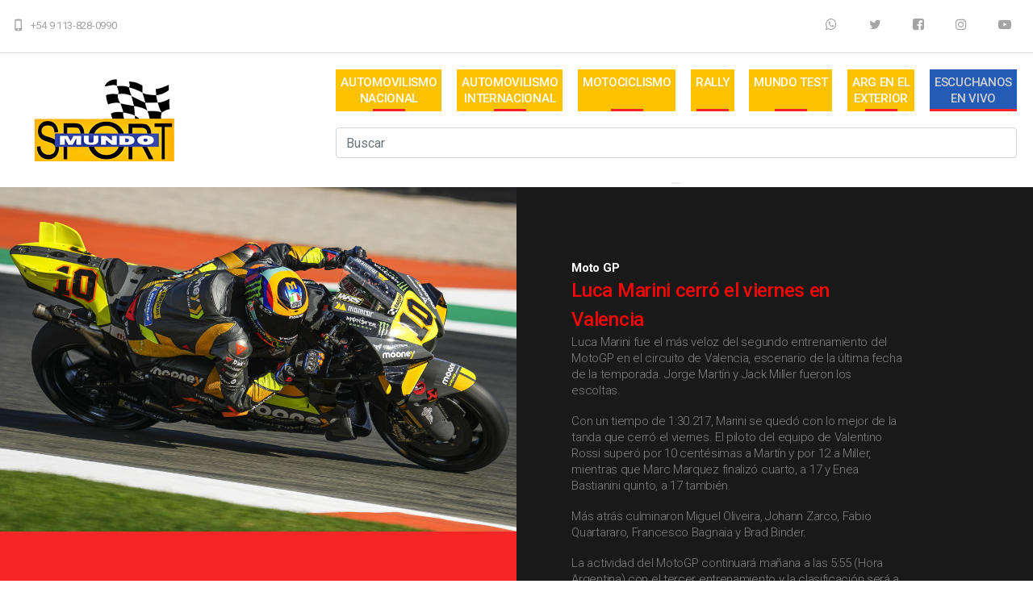

--- FILE ---
content_type: text/html; charset=UTF-8
request_url: https://mundosportextra.com/ampliar_noticia.php?id_noti=24519
body_size: 4312
content:
<!DOCTYPE html>

<html class="wide wow-animation" lang="en">
  <head>
  <!-- Global site tag (gtag.js) - Google Analytics -->
<script async src="https://www.googletagmanager.com/gtag/js?id=UA-160847720-1"></script>
<script>
  window.dataLayer = window.dataLayer || [];
  function gtag(){dataLayer.push(arguments);}
  gtag('js', new Date());

  gtag('config', 'UA-160847720-1');
</script>
  <!-- Site Title-->
    <title>MUNDO SPORT EXTRA</title>
    <meta name="format-detection" content="telephone=no">
    <meta name="viewport" content="width=device-width, height=device-height, initial-scale=1.0, maximum-scale=1.0, user-scalable=0">
    <meta http-equiv="X-UA-Compatible" content="IE=edge">
    <meta charset="utf-8">
    <link rel="icon" href="images/favicon.png" type="image/x-icon">
    <!-- Stylesheets-->
    <link rel="stylesheet" type="text/css" href="//fonts.googleapis.com/css?family=Roboto:100,300,300italic,400,500,500italic,700">
    <link rel="stylesheet" href="css/bootstrap.css">
    <link rel="stylesheet" href="css/fonts.css">
    <link rel="stylesheet" href="css/style.css">
    <style>.ie-panel{display: none;background: #212121;padding: 10px 0;box-shadow: 3px 3px 5px 0 rgba(0,0,0,.3);clear: both;text-align:center;position: relative;z-index: 1;} html.ie-10 .ie-panel, html.lt-ie-10 .ie-panel {display: block;}</style>
  </head>
  <body>
    <div class="ie-panel"><a href="http://windows.microsoft.com/en-US/internet-explorer/"><img src="images/ie8-panel/warning_bar_0000_us.jpg" height="42" width="820" alt="Estás utilizando un navegador desactualizado. Para una experiencia de navegación más rápida y segura, actualice de forma gratuita hoy."></a></div>
    <!-- Page-->
    <div class="text-center">
      <!-- Page preloader-->
      <div class="page-loader"> 
        <div>
          <div class="page-loader-body"><img src="images/brand-white.png" width="393" height="73" alt="MUNDO SPORT">
              <div class="loadingProgressG" id="loadingProgressG_1"> </div>
            </div>
          </div>
        </div>
      </div>
      <!-- Page Header-->
      <header class="header-default">
        <!-- RD Navbar-->
<div class="text-center page">
<header class="page-header header-default header-home-2">
<!-- RD Navbar-->
<div class="rd-navbar-wrap">
<nav class="rd-navbar rd-navbar-default" data-layout="rd-navbar-fixed" data-sm-layout="rd-navbar-fixed" data-md-layout="rd-navbar-fixed" data-md-device-layout="rd-navbar-fixed" data-lg-layout="rd-navbar-static" data-lg-device-layout="rd-navbar-static" data-xl-layout="rd-navbar-static" data-xl-device-layout="rd-navbar-static" data-xxl-layout="rd-navbar-static" data-xxl-device-layout="rd-navbar-static" data-md-stick-up-offset="80px" data-lg-stick-up-offset="46px" data-xl-stick-up-offset="46px" data-xxl-stick-up-offset="46px" data-stick-up="true" data-sm-stick-up="true" data-md-stick-up="true" data-lg-stick-up="true" data-xl-stick-up="true" data-xxl-stick-up="true">
<div class="rd-navbar-collapse-toggle" data-rd-navbar-toggle=".rd-navbar-collapse"><span></span></div>
<div class="rd-navbar-top-panel rd-navbar-collapse">
  <div class="rd-navbar-top-panel-inner">
    <address class="contact-info">
    <ul class="group-lg">
      <li>
        <div class="unit align-items-center flex-row unit-spacing-xs align-items-sm-start">
          <div class="unit-left"><span class="icon text-middle material-icons-phone_iphone"></span></div>
          <div class="unit-body">
            <div class="p"> <a class="text-middle" href="https://api.whatsapp.com/send?phone=+5491138280990&amp;text=¡Hola!%20Quiero%20consultar...">+54 9 113-828-0990</a> </div>
          </div>
        </div>
      </li>
    </ul>
    </address>
    <ul class="icon-block list-inline">
      <li><a class="icon icon-circle icon-circle-md icon-circle-white fa-whatsapp" href="https://api.whatsapp.com/send?phone=+5491138280990&amp;text=¡Hola!%20Quiero%20consultar..."target="_blank"></a></li>
      <li><a class="icon icon-circle icon-circle-md icon-circle-white fa-twitter" href="https://twitter.com/mundosportextra?s=08"target="_blank"></a></li>
      <li> <a class="icon icon-circle icon-circle-md icon-circle-white fa-facebook-square" href=" https://www.facebook.com/mundosport.racing/"target="_blank"></a></li>
      <li> <a class="icon icon-circle icon-circle-md icon-circle-white fa-instagram" href="https://instagram.com/mundosportracing?igshid=ikyqqsaq7f5c" target="_blank"></a></li>
      <li> <a class="icon icon-circle icon-circle-md icon-circle-white fa-youtube-play" href="https://www.youtube.com/user/mundosportracing"> </a></li>
    </ul>
  </div>
</div>
<div class="rd-navbar-inner">
<!-- RD Navbar Panel-->
<div class="rd-navbar-panel"> 
  <!-- RD Navbar Toggle-->
  <button class="rd-navbar-toggle" data-rd-navbar-toggle=".rd-navbar-nav-wrap"><span></span></button>
  <!-- RD Navbar Brand-->
  <div class="rd-navbar-brand"><a class="brand-name" href="index.php"><img src="images/logo-black.png" alt=""></a></div>
</div>
<div class="rd-navbar-aside-right">
<div class="rd-navbar-nav-wrap">
<!-- RD Navbar Nav-->
<ul class="rd-navbar-nav">
<li><a href="index">AUTOMOVILISMO <br>
  NACIONAL</a> 
  <!-- RD Navbar Dropdown-->
  <ul class="rd-navbar-dropdown">
    <li><a href="categoria.php?categoria=28">Turismo Carretera</a></li>
    <li><a href="categoria.php?categoria=1">TC Pista</a></li>
    <li><a href="categoria.php?categoria=2">TC Mouras</a></li>
    <li><a href="categoria.php?categoria=3">TC Pista Mouras</a></li>
    <li><a href="categoria.php?categoria=5">TC2000</a></li>
    <li><a href="categoria.php?categoria=10">TRV6</a></li>
    <li><a href="categoria.php?categoria=4">Fórmula Nacional</a></li>
    <li><a href="categoria.php?categoria=49">F3 Metro</a></li>
    <li><a href="categoria.php?categoria=37">Turismo Pista</a></li>
    <li><a href="categoria.php?categoria=32">TN Apat</a></li>
    <li><a href="categoria.php?categoria=48">TC Pick Up</a></li>
    <li><a href="categoria.php?categoria=19">Otras</a></li>
    <li><a href="categoria.php?categoria=53">Turismo Carretera 2000</a></li>
  </ul>
</li>
<li><a href="#">AUTOMOVILISMO <br>
  INTERNACIONAL</a>
  <ul class="rd-navbar-dropdown">
    <li><a href="categoria.php?categoria=20">Formula 1</a></li>
    <li><a href="categoria.php?categoria=51">IndyCar</a></li>
    <li><a href="categoria.php?categoria=44">Nascar</a></li>
    <li><a href="categoria.php?categoria=52">TCR South América</a></li>
  </ul>
</li>
<li><a href="#">MOTOCICLISMO<br>
  <br>
  </a>
  <ul class="rd-navbar-dropdown">
    <li><a href="categoria.php?categoria=21">Moto GP</a></li>
  </ul>
</li>
<li><a href="#">RALLY<br>
  <br>
  </a>
  <ul class="rd-navbar-dropdown">
    <li><a href="categoria.php?categoria=29">Rally Mundial</a></li>
    <li><a href="categoria.php?categoria=50">Rally Sprint Latam</a></li>
  </ul>
</li>
<li><a href="categoria.php?categoria=45">MUNDO TEST<br>
  <br>
  </a></li>
<li><a href="categoria.php?categoria=40">ARG EN EL <br>
  EXTERIOR</a></li>
<li class="active"><a href="http://am570radioargentina.com.ar/envivo570/" target="_blank" class="rd-navbar-nav2">ESCUCHANOS <br>
  EN VIVO</a></li>
<br>
<br>
<form action="buscador.php" class="navbar-form navbar-right buscador" role="search">
  <div class="form-group">
    <input name="buscador" type="text" class="form-control" id="buscador" placeholder="Buscar">
  </div>
  <button type="submit" ></button>
</form>
</div>
</div>
</div>
</nav>
</div>
      </header>
 
      <section class="section section-two-column">
        <div class="block-left">
          <div class="row no-gutters" data-lightgallery="group">
            <div class="col-sm-12 col-lg-12">
         
              <div class="gallery-item "><a data-lightgallery="item" href="../fotos/marini_1.jpg" alt="" width="100% "><img src="../fotos/marini_1.jpg" alt="" width="100% "></a>
              	        </div>
			
            </div>
            <div class="col-sm-12">
              <div class="bg-accent context-dark section-xl">
                <div class="box-content">
                  <div class="quote-default">
                    <div class="quote">
                      <p>
                        <q>El piloto del equipo de Valentino Rossi fue el más veloz del segundo entrenamiento del MotoGP. Quartararo y Bagnaia terminaron dentro del top diez.</q>
                      </p>
                    </div>
                  </div>
                </div>
              </div>
            </div>  
             			  
          
          </div>
        </div>
          <div class="block-right">
          <div class="box-content section-lg box-project post-block">
            <div class="container">
              <div class="row justify-content-lg-end ">
                <div class="col-sm-12 col-lg-11">
                  <div class="row ">
                    <div class="col-sm-12 col-lg-9">
                      <strong><p>Moto GP</p></strong>
                      <h1 style="
    font-size: 24px;
    line-height: 1.5;
    font-weight: 500;
    color: #FF0000;
">Luca Marini cerró el viernes en Valencia</h1>
                                               <div class="texto_blc"><p>Luca Marini fue el m&aacute;s veloz del segundo entrenamiento del MotoGP en el circuito de Valencia, escenario de la &uacute;ltima fecha de la temporada. Jorge Mart&iacute;n y Jack Miller fueron los escoltas.</p>

<p>Con un tiempo de 1:30.217, Marini se qued&oacute; con lo mejor de la tanda que cerr&oacute; el viernes. El piloto del equipo de Valentino Rossi super&oacute; por 10 cent&eacute;simas a Mart&iacute;n y por 12 a Miller, mientras que Marc Marquez finaliz&oacute; cuarto, a 17 y Enea Bastianini quinto, a 17 tambi&eacute;n.</p>

<p>M&aacute;s atr&aacute;s culminaron Miguel Oliveira, Johann Zarco, Fabio Quartararo, Francesco Bagnaia y Brad Binder.</p>

<p>La actividad del MotoGP continuar&aacute; ma&ntilde;ana a las 5:55 (Hora Argentina) con el tercer entrenamiento y la clasificaci&oacute;n ser&aacute; a las 10:10.</p>
</div>
                   
                    </div>
                  </div>
                  <div class="divider-section"></div>
                  <div class="list-block">
                    <ul class="list-meta list-inline">
                     
                      <li><span class="icon fl-outicons-clock169"></span><span class="date">04/11/2022</span></li>
                      
                       <li><span class="iicon fa-whatsapp">
                      <a href="whatsapp://send?text=https://www.mundosportextra.com/amplia_noti.php?id_noti=24519" target="_blank" class="boton_wtsap" data-action="share/whatsapp/share">WhatsApp</a></li>
                    </ul>
               
                    <ul class="soc-block list-inline">
                      <li><a class="icon fa-twitter icon-gray-dark" href="https://twitter.com/mundosportextra?s=08" target="_blank" ></a></li>
                      <li><a class="icon fa-facebook-square icon-gray-dark" href="https://www.facebook.com/mundosport.racing/" target="_blank" ></a></li>
                      <li><a class="icon fa-instagram icon-gray-dark" href="https://www.instagram.com/mundosportracing/?igshid=ikyqqsaq7f5c" target="_blank" ></a></li>
                      <li><a class="icon fa-youtube-play icon-gray-dark" href="https://www.youtube.com/user/mundosportracing" target="_blank" ></a></li>
                    </ul>
                  </div>
                  <div class="divider-section-bold"></div>
               
              </div>
            </div>
          </div>
        </div>
      </section>
      <div class="clearfix"></div>
      <section class="section bg-gray-5 section-xl">
        <div class="container-fluid">
          <h2 style="font-size: 24px;line-height: 1.5;font-weight: 500;color: #FF0000;">TAMBIEN TE PUEDE INTERESAR</h2>
          <div class="row row-lg-condensed ">
                          <div class="col-sm-6 col-lg-3">
                <div class="post-item">
                  <div class="img-block"><a href="ampliar_noticia.php?id_noti=37715"> <a href="ampliar_noticia.php?id_noti=37715"><img src="redimensionar.php?archivo=fotos/75518_1.jpg&ancho=640&alto=348&cut" alt="" width="640" height="348" border="0"></a>
                    <ul class="list-meta list-inline">
                        <li> <span class="icon fl-outicons-up-arrow46"></span>&nbsp;TC MOURAS</li>
                      <li> <span class="icon fl-outicons-clock169"></span>&nbsp;21/01/2026</li>
                    </ul>
                  </div>
                  <div class="caption">
                    <h3 class="post-title" style="
    font-size: 24px;
    line-height: 1.5;
    font-weight: 500;
    color: #FF0000;
"><a href="ampliar_noticia.php?id_noti=37715" class="link2">Cronograma para el inicio de la temporada en La Plata</a></h3>
                    <p>Este fin de semana el TC Mouras y TC Pista Mouras disputarán su primera fecha del año en el trazado platense, y acá te dejamos los horarios de la actividad....</p>
                    <a class="button button-primary button-circle" href="ampliar_noticia.php?id_noti=37715">AMPLIAR</a></div>
                </div>
              </div>
                            <div class="col-sm-6 col-lg-3">
                <div class="post-item">
                  <div class="img-block"><a href="ampliar_noticia.php?id_noti=37714"> <a href="ampliar_noticia.php?id_noti=37714"><img src="redimensionar.php?archivo=fotos/img_6020.jpeg&ancho=640&alto=348&cut" alt="" width="640" height="348" border="0"></a>
                    <ul class="list-meta list-inline">
                        <li> <span class="icon fl-outicons-up-arrow46"></span>&nbsp;OTRAS</li>
                      <li> <span class="icon fl-outicons-clock169"></span>&nbsp;20/01/2026</li>
                    </ul>
                  </div>
                  <div class="caption">
                    <h3 class="post-title" style="
    font-size: 24px;
    line-height: 1.5;
    font-weight: 500;
    color: #FF0000;
"><a href="ampliar_noticia.php?id_noti=37714" class="link2">Comunicado de la CAF</a></h3>
                    <p>La comisión asesora y fiscalizadora de la ACTC autorizó a distintos equipos y pilotos a probar previo al arranque de los campeonatos....</p>
                    <a class="button button-primary button-circle" href="ampliar_noticia.php?id_noti=37714">AMPLIAR</a></div>
                </div>
              </div>
                            <div class="col-sm-6 col-lg-3">
                <div class="post-item">
                  <div class="img-block"><a href="ampliar_noticia.php?id_noti=37713"> <a href="ampliar_noticia.php?id_noti=37713"><img src="redimensionar.php?archivo=fotos/whatsapp_image_2026-01-20_at_12.39.46.jpeg&ancho=640&alto=348&cut" alt="" width="640" height="348" border="0"></a>
                    <ul class="list-meta list-inline">
                        <li> <span class="icon fl-outicons-up-arrow46"></span>&nbsp;NASCAR </li>
                      <li> <span class="icon fl-outicons-clock169"></span>&nbsp;20/01/2026</li>
                    </ul>
                  </div>
                  <div class="caption">
                    <h3 class="post-title" style="
    font-size: 24px;
    line-height: 1.5;
    font-weight: 500;
    color: #FF0000;
"><a href="ampliar_noticia.php?id_noti=37713" class="link2">Baltazar Leguizamón tiene todo listo para 2026</a></h3>
                    <p>Ya con la licencia en mano, el piloto arrecifeño empieza el viaje a Estados Unidos para competir en la O'Reilly Auto Parts Series junto al Barrett Cope Racing....</p>
                    <a class="button button-primary button-circle" href="ampliar_noticia.php?id_noti=37713">AMPLIAR</a></div>
                </div>
              </div>
                            <div class="col-sm-6 col-lg-3">
                <div class="post-item">
                  <div class="img-block"><a href="ampliar_noticia.php?id_noti=37712"> <a href="ampliar_noticia.php?id_noti=37712"><img src="redimensionar.php?archivo=fotos/img_0412.jpeg&ancho=640&alto=348&cut" alt="" width="640" height="348" border="0"></a>
                    <ul class="list-meta list-inline">
                        <li> <span class="icon fl-outicons-up-arrow46"></span>&nbsp;TN APAT</li>
                      <li> <span class="icon fl-outicons-clock169"></span>&nbsp;20/01/2026</li>
                    </ul>
                  </div>
                  <div class="caption">
                    <h3 class="post-title" style="
    font-size: 24px;
    line-height: 1.5;
    font-weight: 500;
    color: #FF0000;
"><a href="ampliar_noticia.php?id_noti=37712" class="link2">Agustín Bonomo vuelve a la Clase 2</a></h3>
                    <p>El piloto santafesino correrá con el Peugeot 208 que estrenó en Termas de Río Hondo en la temporada 2025....</p>
                    <a class="button button-primary button-circle" href="ampliar_noticia.php?id_noti=37712">AMPLIAR</a></div>
                </div>
              </div>
                        </div>
        </div>
      </section>
      <!-- Page Footer-->
      <div class="section-footer-bottom">
				   <div class="row align-items-center">
            <div class="col-sm-12 col-md-12text-md-center">
              <div class="col-sm-12col-md-12text-md-center">
        
 <div class="soc-block">  <a href="index" class="footer-brand"><img src="images/brand-white.png" width="257" height="49" alt=""></a></div>
 <div class="soc-block">
<a class="icon icon-circle icon-circle-md icon-circle-white fa-twitter" href="https://twitter.com/mundosportextra?s=08"target="_blank"></a>
          <a class="icon icon-circle icon-circle-md icon-circle-white fa-facebook-square" href="https://www.facebook.com/profile.php?id=100094010135358"target="_blank"></a>
           <a class="icon icon-circle icon-circle-md icon-circle-white fa-instagram" href="https://instagram.com/mundosportracing?igshid=ikyqqsaq7f5c" target="_blank"></a>
          <a class="icon icon-circle icon-circle-md icon-circle-white fa-youtube-play" href="https://www.youtube.com/user/mundosportracing"> </a></div>
            </div></div>
            </div>
           
          </div>
     
      <div class="section-footer-bottom2">
        <div class="container">
          <div class="row align-items-center">
            <div class="col-sm-12 col-md-12text-md-center"> 
              <p class="privacy"><span>MUNDO SPORT EXTRA</span><span>&nbsp;&copy;&nbsp;</span><span class="copyright-year"></span><span>&nbsp;&#8226;&nbsp;</span><a href="#">Privacy Policy&nbsp;&#8226; </p>
            </div>
           
          </div>
        </div>
      </div>
    </div>
    <!-- END PANEL-->
  
    <!-- Javascript-->
    <script src="js/core.min.js"></script>
    <script src="js/script.js"></script>
  </body>
</html>


--- FILE ---
content_type: text/css
request_url: https://mundosportextra.com/css/style.css
body_size: 28668
content:
@charset "UTF-8";
/**
 * [Table of contents]
 *   1 Base
 *     1.1 Reset Styles
 *   2 Components
 *     2.1 Reset Styles
 *     2.2 Icons
 *     2.3 Buttons
 *     2.4 Forms
 *     2.5 Tables
 *     2.6 Lists
 *     2.7 Posts
 *     2.8 Thumbnails
 *     2.9 Tooltips
 *     2.10 Snackbars
 *     2.11 Preloader
 *     2.12 Breadcrumbs
 *     2.13 Card
 *     2.14 Pagination
 *     2.15 Quotes
 *     2.16 Footers
 *     2.17 Headers
 *     2.18 Box custom
 *     2.19 Responsive units
 *     2.20 Dividers
 *   3 Helpers
 *     3.1 Text styling
 *     3.2 Element groups
 *     3.3 Context styling
 *     3.4 Sections
 *     3.5 Offsets
 *   4 Plugins
 *     4.1 Animate
 *     4.2 Isotope
 *     4.3 RD Navbar
 *     4.4 Google map
 *     4.5 RD Search
 *     4.6 ToTop
 *     4.7 Tabs
 *     4.8 Progress bars
 *     4.9 Counter
 *     4.10 Progress Circle
 *     4.11 Jquery mousewheel plugin
 *     4.12 Swiper slider
 *     4.13 Slick slider
 *     4.14 Stepper
 *     4.15 Owl carousel
 *     4.16 Lightgallery
 */
/** @group Base */
/** @section Reset Styles*/
a:focus,
button:focus {
	outline: none !important;
}

button::-moz-focus-inner {
	border: 0;
}

*:focus {
	outline: none;
}

blockquote {
	padding: 0;
	margin: 0;
}

input,
button,
select,
textarea {
	outline: none;
}

label {
	margin-bottom: 0;
}

p {
	margin: 0;
}

ul,
ol {
	list-style: none;
	padding: 0;
	margin: 0;
}

ul li,
ol li {
	display: block;
}

dl {
	margin: 0;
}

dt,
dd {
	line-height: inherit;
}

dt {
	font-weight: inherit;
}

dd {
	margin-bottom: 0;
}

cite {
	font-style: normal;
}

form {
	margin-bottom: 0;
}

blockquote {
	padding-left: 0;
	border-left: 0;
}

address {
	margin-top: 0;
	margin-bottom: 0;
}

figure {
	margin-bottom: 0;
}

html p a:hover {
	text-decoration: none;
}

/** @group Components */
/** @section Reset Styles*/
body {
	font-family: "Roboto", Helvetica, Arial, sans-serif;
	font-size: 15px;
	font-weight: 300;
	line-height: 1.375;
	color: #898989;
	background-color: #fff;
	letter-spacing: -0.02em;
}

.body-gray {
	background: #e9e9e9;
}
.texto_blc {
	font-family: "Roboto", Helvetica, Arial, sans-serif;
	font-size: 15px;
	font-weight: 300;
	line-height: 1.375;
	color: #848181;
	letter-spacing: -0.02em;
}
.page-boxed {
	background: #fff;
	max-width: 1550px;
	margin-left: auto;
	margin-right: auto;
}

a {
	color: #f52626;
	text-decoration: none;
}

a:hover, a:focus {
	color: #ff7373;
	text-decoration: none;
	outline: none;
}

a[href*='callto'], a[href*='mailto'] {
	white-space: nowrap;
}

.link-hover {
	color: #ff7373;
}

.link-press {
	color: #ff7373;
}

* + .privacy-link {
	display: inline-block;
	margin-top: 30px;
}

.p a:hover,
.list a:hover {
	text-decoration: underline;
}

.mark, mark {
	background: #f52626;
	color: #fff;
}

img {
	display: inline-block;
	max-width: 100%;
	height: auto;
}

.img-responsive {
	width: 100%;
}
.hr2{ 
  display: block;
  margin-top: 0.5em;
  margin-bottom: 0.5em;
  margin-left: auto;
  margin-right: auto;
  color:#FF0000;
 border-width: 5px;
} 
/*
*
* Typography
* ==================================================
*/
h1, h2, h3, h4, h5, h6, .heading-1, .heading-2, .heading-3, .heading-4, .heading-5, .heading-6 {
	margin-top: 0;
	margin-bottom: 0;
	font-family: "Roboto", Helvetica, Arial, sans-serif;
	font-weight: 700;
	color: #444;
}

h1 a, h2 a, h3 a, h4 a, h5 a, h6 a, .heading-1 a, .heading-2 a, .heading-3 a, .heading-4 a, .heading-5 a, .heading-6 a {
	transition: .3s all ease;
}

h1 a:hover, h2 a:hover, h3 a:hover, h4 a:hover, h5 a:hover, h6 a:hover, .heading-1 a:hover, .heading-2 a:hover, .heading-3 a:hover, .heading-4 a:hover, .heading-5 a:hover, .heading-6 a:hover {
	color: #ff7373;
}

h1,
.heading-1 {
	font-size: 20px;
	line-height: 1.5;
	font-weight: 100;
}

@media (min-width: 768px) {
	h1,
	.heading-1 {
		line-height: 70px;
		font-size: 46px;
	}
}

@media (min-width: 1200px) {
	h1,
	.heading-1 {
		line-height: 145px;
		font-size: 80px;
	}
}

@media (min-width: 1600px) {
	h1,
	.heading-1 {
		line-height: 1.06452;
		font-size: 105px;
	}
}

h2,
.heading-2 {
	font-size: 32px;
	line-height: 1.5;
}

@media (min-width: 768px) {
	h2,
	.heading-2 {
		line-height: 54px;
		font-size: 52px;
	}
}

@media (min-width: 992px) {
	h2,
	.heading-2 {
		line-height: 1.06;
		font-size: 100px;
	}
}

h3,
.heading-3 {
	font-size: 28px;
	line-height: 1.5;
}

@media (min-width: 768px) {
	h3,
	.heading-3 {
		line-height: 50px;
		font-size: 48px;
	}
}

@media (min-width: 992px) {
	h3,
	.heading-3 {
		line-height: 1.19355;
		font-size: 62px;
	}
}

h4,
.heading-4 {
	font-size: 24px;
	line-height: 1.5;
	font-weight: 500;
	color:#FF0000;
}

@media (min-width: 768px) {
	h4,
	.heading-4 {
		line-height: 1.25;
		font-size: 36px;
	}
}

h5,
.heading-5 {
	font-size: 20px;
	line-height: 1.5;
	font-weight: 500;
}

@media (min-width: 768px) {
	h5,
	.heading-5 {
		line-height: 1.4;
		font-size: 20px;
	}
}

h6,
.heading-6 {
	font-size: 16px;
	line-height: 1.5;
}

@media (min-width: 768px) {
	h6,
	.heading-6 {
		line-height: 1.375;
		font-size: 16px;
	}
}

.big {
	font-size: 20px;
	font-weight: 500;
}

small,
.small {
	display: block;
	font-size: 14px;
}

.font-size-097em {
	font-size: 0.97em;
}

hr {
	margin-top: 0;
	margin-bottom: 0;
	border-top: 1px solid #a1a0a0;
}

.divider-section {
	height: 1px;
	background: #e6e6e6;
}

.divider-section-bold {
	height: 3px;
	background: #444;
}

/*
*
* Backgrounds
* ==================================================
*/
.bg-default {
	background-color: #fff;
}

.bg-default + .bg-default {
	padding-top: 0;
}

.bg-accent {
	background-color: #f52626;
}

.bg-accent + .bg-accent {
	padding-top: 0;
}

.bg-accent .btn-primary {
	color: #f52626;
	background-color: #fff;
	border-color: #fff;
}

.bg-accent .btn-primary:hover, .bg-accent .btn-primary:focus, .bg-accent .btn-primary:active, .bg-accent .btn-primary:hover {
	color: #f52626;
	background-color: #245bb6;
	border-color: #f2f2f2;
}

.bg-accent .quote-default q:before {
	color: #fff;
}

.bg-gray-dark {
	background-color: #282828;
}

.bg-gray-dark + .bg-gray-dark {
	padding-top: 0;
}

.bg-gray-dark .heading-3 .counter {
	color: #fff;
}

.bg-gray-dark-2 {
	background-color: #262626;
}

.bg-gray-dark-2 + .bg-gray-dark-2 {
	padding-top: 0;
}

.bg-gray-5 {
	background-color: #f4f4f4;
}

.bg-gray-5 + .bg-gray-5 {
	padding-top: 0;
}

.bg-gray-6 {
	background-color: #f8f8f8;
}

.bg-gray-6 + .bg-gray-6 {
	padding-top: 0;
}

.bg-image {
	background-size: 100%;
	background-position: center center;
	background-repeat: no-repeat;
}

.white-filter {
	position: relative;
	clip: rect(auto,auto,400,auto);
}

.white-filter:before {
	position: absolute;
	content: '';
	top: 0;
	left: 0;
	right: 0;
	bottom: 0;
	background: rgba(255, 255, 255, 0.4);
}

@media (min-width: 992px) {
	.white-filter:before {
		display: none;
	}
}

.white-filter > * {
	position: relative;
	z-index: 2;
	clip: rect(auto,auto,40,auto);
}

@media (min-width: 992px) {
	html.desktop .bg-fixed {
		background-attachment: fixed;
	}
}

@media (min-width: 992px) {
	.img-fix {
		position: relative;
		min-height: 100%;
	}
	.img-fix img {
		position: absolute;
		right: 0;
		top: 0;
		width: auto;
		min-width: 100%;
		max-width: inherit;
	}
}

.img-link {
	display: inline-block;
	transition: all .3s;
}

.img-link:hover {
	box-shadow: 0 0 46px rgba(0, 0, 0, 0.16);
}

/*
*
* Main layout
* ==================================================
*/
.page {
	position: relative;
	overflow: hidden;
	min-height: 100vh !important;
}

.page-header {
	padding: 0;
	margin: 0;
	border-bottom: none;
}

.page-footer {
	padding-top: 40px;
	padding-bottom: 30px;
	background-color: #f3f3f3;
}

.section-typography-body h1 + p {
	margin-top: 38px;
}

.section-typography-body p + h2, .section-typography-body p + h4 {
	margin-top: 75px;
}

.section-typography-body h2 + p {
	margin-top: 30px;
}

.section-typography-body p + h3, .section-typography-body p + h5, .section-typography-body p + h6 {
	margin-top: 80px;
}

.section-typography-body h3 + p, .section-typography-body h4 + p {
	margin-top: 33px;
}

.section-typography-body h5 + p {
	margin-top: 17px;
}

.section-typography-body h6 + p {
	margin-top: 12px;
}

/** @section Icons*/
.icon {
	display: inline-block;
	font-size: 16px;
	line-height: 16px;
}

.icon:before {
	position: relative;
	display: inline-block;
	font-weight: 400;
	font-style: normal;
	speak: none;
	text-transform: none;
	-webkit-font-smoothing: antialiased;
	-moz-osx-font-smoothing: grayscale;
}

.icon-primary {
	color: #f52626;
}

.icon-gray-dark {
	color: #444;
}

.icon-gray-dark:hover {
	color: #f52626;
}

.icon-gray-light-2 {
	color: #9f9f9f;
}

.icon-circle {
	border-radius: 50%;
	position: relative;
}

.icon-circle-primary {
	background: #f52626;
	color: #fff;
}

.icon-circle-primary:before {
	position: absolute;
	top: 50%;
	left: 50%;
	transform: translate(-50%, -50%);
}

.icon-circle-white {
	background: #fff;
	color: #f52626;
}

.icon-circle-white:before {
	position: absolute;
	top: 50%;
	left: 50%;
	transform: translate(-50%, -50%);
}

.icon-circle-gray {
	background: #444;
	color: #fff;
}

.icon-circle-gray:before {
	position: absolute;
	top: 50%;
	left: 50%;
	transform: translate(-50%, -50%);
}

.icon-circle-dark-white {
	background: #fff;
	color: #282828;
}

.icon-circle-dark-white:before {
	position: absolute;
	top: 50%;
	left: 50%;
	transform: translate(-50%, -50%);
}

.icon-circle-md {
	width: 40px;
	height: 40px;
}

.icon-circle-md-1 {
	width: 50px;
	height: 50px;
	font-size: 20px;
	line-height: 20px;
}

.icon-circle-lg {
	width: 80px;
	height: 80px;
}

.icon-sm {
	font-size: 38px;
	line-height: 1;
}

.icon-lg {
	font-size: 44px;
	line-height: 1;
}

.icon-xl {
	font-size: 68px;
	line-height: 1;
}

/** @section Buttons*/
button {
	border: none;
}

button:focus {
	outline: none;
}

.button {
	display: inline-block;
	position: relative;
	padding: 10px 30px;
	font-size: 18px;
	line-height: 24px;
	border-radius: 5px;
		overflow: hidden;
	text-overflow: ellipsis;
	font-weight: 400;
	border-style: solid;
	text-align: center;
	cursor: pointer;
	vertical-align: middle;
	user-select: none;
	transition: 250ms all ease-in-out;
}

.button:focus, .button:active, .button:active:focus {
	outline: none;
}

.button.disabled {
	color: black;
	background-color: gray;
}

.button .caret {
	margin-left: 8px;
}

.button-block {
	display: block;
	width: 100%;
}

.button-default {
	color: #222;
	background-color: transparent;
	border-color: #898989;
}

.button-default:hover, .button-default:focus, .button-default:active, .button-default:hover {
	color: #fff;
	background-color: #222;
	border-color: #222;
}

.button-primary {
	color: #fff;
	background-color: #FF0000;
	border-color: #FF0000;
}

.button-primary:hover, .button-primary:focus, .button-primary:active, .button-primary:hover {
	color: #fff;
	background-color: #ff7373;
	border-color: #ff7373;
}

.button-primary-outline {
	color: #5d6062;
	background-color: #fff;
	border-color: #ccc;
}

.button-primary-outline:hover, .button-primary-outline:focus, .button-primary-outline:active, .button-primary-outline:hover {
	color: #fff;
	background-color: #ff0404;
	border-color: #ff0404;
}

.button-white-outline {
	color: #fff;
	background-color: transparent;
	border-color: #fff;
}

.button-white-outline:hover, .button-white-outline:focus, .button-white-outline:active, .button-white-outline:hover {
	color: #fff;
	background-color: #f52626;
	border-color: #f52626;
}

.button-gray-outline {
	color: #777;
	background-color: transparent;
	border-color: #777;
}

.button-gray-outline:hover, .button-gray-outline:focus, .button-gray-outline:active, .button-gray-outline:hover {
	color: #fff;
	background-color: #f52626;
	border-color: #f52626;
}

.button-steel-blue {
	color: #fff;
	background-color: #547ABB;
	border-color: #547ABB;
}

.button-steel-blue:hover, .button-steel-blue:focus, .button-steel-blue:active, .button-steel-blue:hover {
	color: #fff;
	background-color: #3f629d;
	border-color: #3f629d;
}

.button-cerulean {
	color: #fff;
	background-color: #00bbf2;
	border-color: #00bbf2;
}

.button-cerulean:hover, .button-cerulean:focus, .button-cerulean:active, .button-cerulean:hover {
	color: #fff;
	background-color: #00a7d9;
	border-color: #00a7d9;
}

.button-mandy {
	color: #fff;
	background-color: #e75854;
	border-color: #e75854;
}

.button-mandy:hover, .button-mandy:focus, .button-mandy:active, .button-mandy:hover {
	color: #fff;
	background-color: #e12c27;
	border-color: #e12c27;
}

.button-shadow {
	box-shadow: 0 3px 11px 0 rgba(0, 0, 0, 0.15);
	border-color: transparent;
}

.button-shadow:hover {
	box-shadow: 0 3px 5px 0 rgba(0, 0, 0, 0.15);
}

.button-sm {
	padding: 5px 30px;
	font-size: 13px;
	line-height: 24px;
	border-radius: 5px;
}

.button-lg {
	padding: 15px 75px;
	font-size: 13px;
	line-height: 24px;
	border-radius: 5px;
}

.button-xl {
	padding: 23px 95px;
	font-size: 13px;
	line-height: 24px;
	border-radius: 5px;
}

.button-circle {
	border-radius: 30px;
}

.button-ellipse {
	border-radius: 10px;
}

.button-square {
	border-radius: 0;
}

.button.button-icon {
	padding: 10px 30px 7px;
}

.button.button-icon .icon {
	font-size: 24px;
	line-height: 24px;
	vertical-align: middle;
}

.button.button-icon-left .icon {
	float: left;
	padding-right: 10px;
}

.button.button-icon-right .icon {
	float: right;
	padding-left: 10px;
}

* + .button-group-1 {
	margin-top: 15px;
}

/** @section Forms*/
.rd-mailform {
	position: relative;
	text-align: left;
}

html .rd-mailform-inline {
	display: flex;
}

html .rd-mailform-inline .form-wrap {
	flex-grow: 1;
}

html .rd-mailform-inline .button {
	margin-top: 0;
	flex: none;
}

.recaptcha div {
	display: block;
	transform-origin: 0 0;
}

.recaptcha iframe {
	display: block;
}

.form-input {
	display: block;
	width: 100%;
	height: 50px;
	padding: 12px 19px;
	font-size: 16px;
	font-weight: 300;
	line-height: 24px;
	color: #282828;
	background-color: #fff;
	background-image: none;
	border: 1px solid #e6e6e6;
	border-radius: 25px;
	-webkit-appearance: none;
}

.form-input:focus {
	outline: 0;
}

.form-input:-webkit-autofill ~ label,
.form-input:-webkit-autofill ~ .form-validation {
	color: #000 !important;
}

.form-input.input-text-center {
	text-align: center;
}

.form-input.form-input-transparent {
	background: transparent;
	border-color: #fff;
	color: #fff;
}

textarea.form-input {
	height: 135px;
	min-height: 108px;
	max-height: 229.5px;
	resize: vertical;
}

.form-wrap {
	position: relative;
}

.form-wrap + .form-wrap {
	margin-top: 15px;
}

* + .form-button,
.form-wrap + .button {
	margin-top: 30px;
}

label {
	margin-bottom: 0.5rem;
}

.form-label {
	position: absolute;
	top: 25px;
	left: 19px;
	font-size: 16px;
	font-weight: 300;
	line-height: 24px;
	color: #FFF;
	pointer-events: none;
	z-index: 9;
	transition: .3s;
	transform: translateY(-50%);
}

.form-label.focus {
	opacity: 0;
}

.form-label.auto-fill {
	color: #282828;
}

.form-label.label-center {
	right: 19px;
	text-align: center;
}

.form-label.form-label-white {
	color: #fff;
}

@media (min-width: 768px) {
	.form-label-outside {
		position: static;
		padding: 0 20px;
	}
	.form-label-outside, .form-label-outside.focus, .form-label-outside.auto-fill {
		opacity: 1;
		transform: none;
		color: #282828;
		font-size: 16px;
	}
	.form-label-outside + .form-input + .form-validation {
		top: 32px;
	}
}

.form-validation {
	position: absolute;
	right: 20px;
	top: 1px;
	font-size: 11px;
	line-height: 11px;
	color: #d9534f;
	margin-top: 3px;
	transition: .3s;
	z-index: 11;
}

.form-validation-left .form-validation {
	right: auto;
	top: 4px;
	left: 5px;
}

#form-output-global {
	position: fixed;
	bottom: 0;
	visibility: hidden;
	transform: translateY(calc(100% + 30px));
	transition: .3s all ease;
	z-index: 9999999;
	margin: 15px;
}

#form-output-global.active {
	transform: translateY(0);
	visibility: visible;
}

@media (min-width: 768px) {
	#form-output-global {
		margin: 30px;
	}
}

.form-output {
	position: absolute;
	top: 100%;
	left: 0;
	font-size: 14px;
	line-height: 1.5;
	margin-top: 2px;
	transition: .3s;
	opacity: 0;
	visibility: hidden;
}

.form-output.active {
	opacity: 1;
	visibility: visible;
}

.form-output.error {
	color: #d9534f;
}

.form-output.success {
	color: #5cb85c;
}

.radio .radio-custom,
.radio-inline .radio-custom,
.checkbox .checkbox-custom,
.checkbox-inline .checkbox-custom {
	opacity: 0;
}

.radio .radio-custom, .radio .radio-custom-dummy,
.radio-inline .radio-custom,
.radio-inline .radio-custom-dummy,
.checkbox .checkbox-custom,
.checkbox .checkbox-custom-dummy,
.checkbox-inline .checkbox-custom,
.checkbox-inline .checkbox-custom-dummy {
	position: absolute;
	width: 14px;
	height: 14px;
	margin-left: -20px;
	margin-top: 5px;
	outline: none;
	cursor: pointer;
}

.radio .radio-custom-dummy,
.radio-inline .radio-custom-dummy,
.checkbox .checkbox-custom-dummy,
.checkbox-inline .checkbox-custom-dummy {
	pointer-events: none;
	background: #a1a0a0;
	box-shadow: inset 1px 1px 1px rgba(0, 0, 0, 0.15);
}

.radio .radio-custom-dummy:after,
.radio-inline .radio-custom-dummy:after,
.checkbox .checkbox-custom-dummy:after,
.checkbox-inline .checkbox-custom-dummy:after {
	position: absolute;
	opacity: 0;
}

.radio .radio-custom:focus,
.radio-inline .radio-custom:focus,
.checkbox .checkbox-custom:focus,
.checkbox-inline .checkbox-custom:focus {
	outline: none;
}

.radio-custom:checked + .radio-custom-dummy:after,
.checkbox-custom:checked + .checkbox-custom-dummy:after {
	opacity: 1;
}

.radio .radio-custom-dummy,
.radio-inline .radio-custom-dummy {
	border-radius: 50%;
}

.radio .radio-custom-dummy:after,
.radio-inline .radio-custom-dummy:after {
	content: '';
	top: 3px;
	right: 3px;
	bottom: 3px;
	left: 3px;
	background: #222;
	border-radius: 50%;
}

.checkbox,
.checkbox-inline {
	padding-left: 20px;
}

.checkbox .checkbox-custom-dummy,
.checkbox-inline .checkbox-custom-dummy {
	pointer-events: none;
	border-radius: 3px;
	margin-left: 0;
	left: 0;
}

.checkbox .checkbox-custom-dummy:after,
.checkbox-inline .checkbox-custom-dummy:after {
	content: '\f222';
	font-family: "Material Design Icons";
	font-size: 20px;
	line-height: 10px;
	position: absolute;
	top: 0;
	left: 0;
	color: #222;
}

.rd-search .rd-mailform-inline {
	display: block;
}

.rd-search .rd-mailform-inline .button {
	margin-top: 10px;
}

@media (min-width: 576px) {
	.rd-search .rd-mailform-inline {
		display: flex;
	}
	.rd-search .rd-mailform-inline .button {
		margin-top: 0;
		margin-left: 5px;
	}
}

.rd-mailform .row-form {
	margin-left: -6px;
	margin-right: -6px;
}

.rd-mailform .row-form > * {
	padding-left: 6px;
	padding-right: 6px;
}

.rd-form-inline {
	display: flex;
	flex-wrap: wrap;
	align-items: stretch;
	text-align: center;
	margin-bottom: -8px;
	margin-left: -8px;
}

.rd-form-inline:empty {
	margin-bottom: 0;
	margin-left: 0;
}

.rd-form-inline > * {
	display: inline-block;
	margin-top: 0;
	margin-bottom: 8px;
	margin-left: 8px;
}

.rd-form-inline > * {
	margin-top: 0;
}

.rd-form-inline .form-wrap {
	flex-grow: 1;
	min-width: 185px;
}

.rd-form-inline .form-wrap-select {
	text-align: left;
}

.rd-form-inline .form-button {
	flex-shrink: 0;
	max-width: calc(100% - 10px);
	min-height: 50px;
}

.rd-form-inline .form-button .button {
	min-height: inherit;
}

@media (min-width: 576px) {
	.rd-form-inline .button {
		display: block;
	}
}

.rd-form-inline.rd-form-inline-centered {
	justify-content: center;
}

* + .rd-form-inline {
	margin-top: 25px;
}

/** @section Tables*/
.table-custom-wrap {
	overflow-x: auto;
}

.table-custom {
	width: 100%;
	text-align: left;
}

.table-custom tr:first-child td {
	font-weight: 400;
}

.table-custom th tbody, .table-custom td tbody {
	padding: 7px 18px;
}

@media (min-width: 992px) {
	.table-custom th:nth-child(n+2), .table-custom td:nth-child(n+2) {
		padding-left: 56px;
	}
}

.table-custom {
	font-size: 15px;
	text-align: left;
}

.table-custom th {
	color: #222;
	font-weight: 400;
	font-size: 18px;
}

.table-custom td {
	color: #777;
}

.table-custom tbody tr {
	border: 1px solid #a1a0a0;
	border-left: none;
	border-right: none;
}

.table-custom tbody tr:first-child {
	border: 1px solid #a1a0a0;
}

.table-custom tbody tr:last-child td {
	color: #282828;
}

.table-custom tbody tr td, .table-custom tbody tr th {
	border: none;
	vertical-align: middle;
	padding: 13px 23px;
	white-space: nowrap;
}

.table-custom tbody tr th, .table-custom tbody tr td {
	padding: 4px 16px;
}

@media (min-width: 992px) {
	.table-custom.table-fixed {
		table-layout: fixed;
	}
}

.table-custom.table-fixed th tbody, .table-custom.table-fixed td tbody {
	padding: 0;
}

@media (min-width: 992px) {
	.table-custom.table-fixed th, .table-custom.table-fixed td {
		padding: 13px 23px;
	}
}

.table-custom.table-hover-rows tbody tr:first-child, .table-custom.striped-table tbody tr:first-child, .table-custom.condensed-table tbody tr:first-child, .table-custom.bordered-table tbody tr:first-child {
	border: none;
	border-bottom: 1px solid #222;
}

.table-custom.table-hover-rows tbody tr:nth-child(n+2):hover {
	background: #a1a0a0;
	cursor: pointer;
}

.table-custom.striped-table tbody tr:hover, .table-custom.condensed-table tbody tr:hover, .table-custom.bordered-table tbody tr:hover {
	background: none;
	cursor: auto;
}

.table-custom.striped-table tbody tr:nth-child(even), .table-custom.condensed-table tbody tr:nth-child(even), .table-custom.bordered-table tbody tr:nth-child(even) {
	background: rgba(31, 41, 50, 0.05);
}

@media (min-width: 992px) {
	.table-custom.condensed-table th, .table-custom.condensed-table td {
		padding: 9px 23px;
	}
}

.table-custom.bordered-table tbody tr {
	border: 1px solid #a1a0a0;
}

.table-custom.bordered-table tbody tr td, .table-custom.bordered-table tbody tr th {
	border: 1px solid #a1a0a0;
}

.table-custom.bordered-table tbody tr th {
	border-bottom: none;
}

.table-custom.bordered-table tbody tr:nth-child(n+2) td {
	border-top: none;
}

.table-custom.bordered-table tbody tr:nth-child(even) {
	background: none;
}

.table-custom.bordered-table tbody tr th:first-child, .table-custom.bordered-table tbody tr td:first-child {
	width: 110px;
}

@media (min-width: 992px) {
	.table-custom.bordered-table tbody th, .table-custom.bordered-table tbody td {
		padding: 12px 19px;
	}
	.table-custom.bordered-table tbody th:nth-child(n+2), .table-custom.bordered-table tbody td:nth-child(n+2) {
		padding-left: 20px;
	}
}

.table-custom.table-primary, .table-custom.table-primary > th, .table-custom.table-primary > td {
	background: transparent;
}

.table-custom.table-primary tbody tr {
	border-color: transparent;
}

.table-custom.table-primary tbody tr:nth-child(odd) {
	background: rgba(31, 41, 50, 0.05);
}

.table-custom.table-primary tbody tr:first-child th {
	font-weight: 400;
}

.table-custom.table-primary tbody tr th {
	background: #f52626;
	color: #fff;
	border-top-color: #f52626;
}

.table-custom.table-primary tbody tr:first-child th:first-child {
	border-top-left-radius: 3px;
}

.table-custom.table-primary tbody tr:first-child th:last-child {
	border-top-right-radius: 3px;
}

.table-custom.table-primary-type-1 tbody tr {
	border-left: 1px solid #f5f5f5;
	border-right: 1px solid #f5f5f5;
}

.table-custom.table-primary-type-1 tbody tr:nth-child(odd) {
	background: #fff;
}

.table-custom.table-primary-type-1 tbody td {
	border-bottom: 1px solid #f5f5f5;
}

.table-custom.table-gray tbody tr {
	border-color: transparent;
}

.table-custom.table-gray tbody tr:first-child th {
	font-weight: 400;
}

.table-custom.table-gray tbody tr td {
	border: 1px solid #f5f5f5;
}

.table-custom.table-gray tbody tr th {
	background: #f5f5f5;
	color: #444;
	border-top-color: #f5f5f5;
}

.table-custom.table-gray tbody tr:first-child th:first-child {
	border-top-left-radius: 3px;
}

.table-custom.table-gray tbody tr:first-child th:last-child {
	border-top-right-radius: 3px;
}

/** @section Lists*/
ul,
ol {
	list-style: none;
	padding: 0;
	margin: 0;
}

.list > li + li {
	margin-top: 10px;
}

.list-inline {
	margin-left: -5px;
	margin-right: -5px;
}

.list-inline > li {
	display: inline-block;
	padding-left: 5px;
	padding-right: 5px;
}

dl {
	margin: 0;
}

.list-terms {
	margin-top: 35px;
}

.list-terms dt + dd {
	margin-top: 5px;
}

.list-terms dd + dt {
	margin-top: 25px;
}

.list-index {
	counter-reset: li;
}

.list-index li {
	position: relative;
	padding-left: 22px;
}

.list-index li .list-index-counter {
	position: absolute;
	left: 0;
}

.list-index li .list-index-counter:before {
	content: counter(li, decimal) " ";
	counter-increment: li;
	color: #f52626;
	font-weight: 700;
}

.list-marked li {
	position: relative;
	padding-left: 22px;
}

.list-marked li:before {
	content: '\f14f';
	font-family: 'Material Design Icons';
	display: inline-block;
	color: #f52626;
	font-size: 14px;
	position: absolute;
	left: 0;
	top: 50%;
	border-radius: 50%;
	transform: translateY(-50%);
}

.list-meta {
	font-size: 14px;
	font-weight: 500;
	font-style: italic;
}

.list-meta li {
	color: #898989;
}

.list-meta li .icon {
	color: #898989;
	font-size: 14px;
}

.list-meta li a, .list-meta li .date {
	color: #269bf5;
	margin-left: 3px;
}

.list-meta li a:hover {
	text-decoration: underline;
}

.list-tag {
	margin-left: -2px;
	margin-right: -2px;
	font-size: 14px;
	font-weight: 500;
	font-style: italic;
}

.list-tag li {
	padding: 0 2px;
	color: #898989;
}

.list-tag li .icon {
	color: #898989;
	font-size: 14px;
}

.list-tag li a {
	color: #898989;
}

.list-tag li a:hover {
	color: #f52626;
	text-decoration: underline;
}

.list-tag li + li:after {
	content: ',';
}

.list-tag li:last-child:after {
	display: none;
}

/** @section Posts*/
.post-item {
	text-align: left;
}

.post-item .img-block {
	position: relative;
	overflow: hidden;
}

.post-item .img-block > a {
	position: relative;
	display: block;
}

.post-item .img-block > a:before {
	position: absolute;
	content: '';
	top: 0;
	left: 0;
	right: 0;
	bottom: 0;
	background: linear-gradient(to bottom, transparent 0, rgba(0, 0, 0, 0.7) 100%);
	z-index: 1;
	transition: all .5s;
}

.post-item .img-block .list-meta {
	position: absolute;
	left: 15px;
	bottom: 15px;
	z-index: 2;
}

.post-item .img-block .list-meta li {
	color: #fff;
}

.post-item .img-block .list-meta li .icon {
	color: #fff;
	font-size: 14px;
}

@media (min-width: 1200px) {
	.post-item .img-block .list-meta {
		left: 25px;
		bottom: 25px;
	}
}

.post-item .caption {
	padding: 15px 15px 30px;
}

@media (min-width: 992px) {
	.post-item .caption {
		padding: 15px 40px 40px 15px;
	}
}

@media (min-width: 1200px) {
	.post-item .caption {
		padding: 25px 60px 40px 25px;
	}
}

.post-item .caption .post-title {
	text-transform: none;
}

.post-item .caption .post-title a {
	color: #444;
}

.post-item .caption .post-title a:hover {
	color: #f52626;
}

.post-item .caption .post-title + p {
	margin-top: 8px;
}

.post-item .caption * + .button {
	margin-top: 25px;
}

@media (min-width: 992px) {
	.desktop .post-item .img-block img {
		transition: all .5s;
		transform: scale(1);
		width: 100%;
	}
	.desktop .post-item .img-block > a:before {
		top: 50%;
	}
	.desktop .post-item:hover .img-block > a:before {
		top: 0;
	}
}

.post-item.post-item-type-2 .list-meta + * {
	margin-top: 20px;
}

.post-item.post-item-type-2 .img-block a:before {
	display: none;
}

.post-item.post-item-type-2 .img-block:hover img {
	transform: scale(1.03);
}

.post-item.post-item-type-2 .caption {
	padding: 25px 0;
}

.post-item.post-item-type-2 .caption * + .button {
	margin-top: 20px;
}

.post-item-mini .img-block {
	position: relative;
	overflow: hidden;
}

.post-item-mini .img-block img {
	max-width: inherit;
	width: 100%;
}

.post-item-mini .img-block:before {
	position: absolute;
	content: '';
	top: 0;
	left: 0;
	right: 0;
	bottom: 0;
	background: linear-gradient(to bottom, transparent 0, rgba(0, 0, 0, 0.7) 100%);
	z-index: 1;
}

.post-item-mini .img-block a {
	position: absolute;
	color: #fff;
	font-size: 14px;
	font-style: italic;
	left: 15px;
	right: auto;
	bottom: 15px;
	z-index: 2;
}



.txt_bco_12
{
	color: #fff;
	font-size: 15px;
	right: auto;
	
}
.post-item-mini .img-block a .icon {
	font-size: 16px;
	margin-right: 10px;
	vertical-align: middle;
}

.post-item-mini .img-block a:hover {
	color: #f52626;
}

.post-item-mini .caption {
	padding: 15px 0 45px;
}

.post-item-mini .title {
	font-size: 20px;
	font-weight: 500;
}

.post-item-mini .title a {
	color: #444;
}

.post-item-mini .title a:hover {
	color: #f52626;
}

.post-item-mini.post-next {
	text-align: right;
}

.post-item-mini.post-next a {
	left: auto;
	right: 15px;
}

.post-item-mini.post-next a .icon {
	margin-left: 10px;
	margin-right: 0;
}

.post-block .list-block {
	padding: 30px 0 45px;
}

.post-block .list-block > * + * {
	margin-top: 15px;
}

/** @section Thumbnails*/
.thumb {
	position: relative;
	display: inline-block;
}

.thumb:before {
	position: absolute;
	top: 0;
	bottom: 0;
	left: 0;
	right: 0;
	background-color: rgba(245, 38, 38, 0.4);
	z-index: 1;
	content: '';
	will-change: opacity;
}

.thumb:after {
	position: absolute;
	top: 50%;
	left: 50%;
	transform: translate(-50%, -50%);
	color: #fff;
	font-family: FontAwesome;
	font-size: 34px;
	content: "\f065";
	z-index: 1;
	will-change: transform, opacity;
}

.thumb:before, .thumb:after {
	transition: .3s ease;
	opacity: 0;
}

.thumb:hover:before, .thumb:hover:after {
	opacity: 1;
}

.thumbnail-gallery-small {
	position: relative;
}

.thumbnail-gallery-small img {
	width: 100%;
}

.thumbnail-gallery-small .caption {
	position: absolute;
	top: 0;
	bottom: 0;
	left: 0;
	right: 0;
	color: #fff;
	background: rgba(245, 38, 38, 0.5);
	opacity: 0;
	transition: all .3s;
}

.thumbnail-gallery-small .caption .icon {
	position: absolute;
	top: 50%;
	left: 50%;
	font-size: 25px;
	text-align: center;
	transform: translate(-50%, -50%);
}

.thumbnail-gallery-small:hover .caption {
	opacity: 1;
}

/** @section Tooltips*/
.tooltip {
	z-index: 10;
}

.tooltip-custom {
	color: #222;
}

.tooltip-custom .tooltip {
	font-family: "Roboto", Helvetica, Arial, sans-serif;
}

.tooltip-custom .tooltip.in {
	opacity: 1;
}

.tooltip-custom .tooltip-inner {
	max-width: 253px;
	padding: 4px 8px;
	font-size: 14px;
	border-radius: 0;
	background: #f52626;
}

.tooltip-custom .tooltip.left .tooltip-arrow {
	border-left-color: #f52626;
}

.tooltip-custom .tooltip.right .tooltip-arrow {
	border-right-color: #f52626;
}

.tooltip-custom .tooltip.top .tooltip-arrow {
	border-top-color: #f52626;
}

.tooltip-custom .tooltip.bottom .tooltip-arrow {
	border-bottom-color: #f52626;
}

/** @section Snackbars*/
.snackbars {
	padding: 9px 16px;
	margin-left: auto;
	margin-right: auto;
	color: #fff;
	text-align: left;
	background-color: #222;
	border-radius: 0;
	box-shadow: 0 1px 4px 0 rgba(0, 0, 0, 0.15);
	font-size: 14px;
}

.snackbars .icon-xxs {
	font-size: 18px;
}

.snackbars p span:last-child {
	padding-left: 14px;
}

.snackbars-left {
	display: inline-block;
	margin-bottom: 0;
}

.snackbars-right {
	display: inline-block;
	float: right;
	text-transform: uppercase;
}

.snackbars-right:hover {
	text-decoration: underline;
}

@media (min-width: 576px) {
	.snackbars {
		max-width: 540px;
		padding: 12px 15px;
		font-size: 15px;
	}
}

/** @section Preloader*/
.page-loader {
	position: fixed;
	left: 0;
	top: 0;
	bottom: 0;
	right: 0;
	float: left;
	display: flex;
	justify-content: center;
	align-items: center;
	padding: 20px;
	z-index: 9999999;
	background: #1f1f1f;
	transition: .3s all ease;
}

.page-loader.loaded {
	opacity: 0;
	visibility: hidden;
	z-index: -1;
}

.page-loader.ending {
	display: none;
}

.page-loader .page-loader-body {
	text-align: center;
}

#loadingProgressG {
	width: 250px;
	height: 6px;
	overflow: hidden;
	background-color: black;
	margin: 15px auto;
	border-radius: 0;
}

.loadingProgressG {
	background-color: #f52626;
	margin-top: 0;
	margin-left: -250px;
	animation-name: bounce_loadingProgressG;
	-o-animation-name: bounce_loadingProgressG;
	-ms-animation-name: bounce_loadingProgressG;
	-webkit-animation-name: bounce_loadingProgressG;
	-moz-animation-name: bounce_loadingProgressG;
	animation-duration: 1.5s;
	-o-animation-duration: 1.5s;
	-ms-animation-duration: 1.5s;
	-webkit-animation-duration: 1.5s;
	-moz-animation-duration: 1.5s;
	animation-iteration-count: infinite;
	-o-animation-iteration-count: infinite;
	-ms-animation-iteration-count: infinite;
	-webkit-animation-iteration-count: infinite;
	-moz-animation-iteration-count: infinite;
	animation-timing-function: linear;
	-o-animation-timing-function: linear;
	-ms-animation-timing-function: linear;
	-webkit-animation-timing-function: linear;
	-moz-animation-timing-function: linear;
	width: 250px;
	height: 6px;
}

@keyframes bounce_loadingProgressG {
	0% {
		margin-left: -250px;
	}
	100% {
		margin-left: 250px;
	}
}

@-o-keyframes bounce_loadingProgressG {
	0% {
		margin-left: -250px;
	}
	100% {
		margin-left: 250px;
	}
}

@-ms-keyframes bounce_loadingProgressG {
	0% {
		margin-left: -250px;
	}
	100% {
		margin-left: 250px;
	}
}

@-webkit-keyframes bounce_loadingProgressG {
	0% {
		margin-left: -250px;
	}
	100% {
		margin-left: 250px;
	}
}

@-moz-keyframes bounce_loadingProgressG {
	0% {
		margin-left: -250px;
	}
	100% {
		margin-left: 250px;
	}
}

/** @section Breadcrumbs*/
.breadcrumb-wrapper {
	padding-top: 50px;
	padding-bottom: 30px;
}

.breadcrumb-custom {
	list-style: none;
}

.breadcrumb-custom > li {
	display: inline-block;
	color: #f52626;
}

.breadcrumb-custom > li > a {
	color: #fff;
}

.breadcrumb-custom > li > a:hover {
	text-decoration: underline;
}

.breadcrumb-custom > li + li:before {
	padding: 0 8px 0 5px;
	font-family: "Material Design Icons";
	content: "\f238";
	color: #fff;
}

.breadcrumb-minimal-wrapper {
	text-align: center;
	padding: 25px 0 20px;
	font-size: 14px;
	line-height: 20px;
	font-weight: 500;
	font-style: italic;
	border-bottom: 1px solid #f5f5f5;
}

.breadcrumb-minimal-wrapper li {
	display: inline-block;
	color: #a1a0a0;
}

.breadcrumb-minimal-wrapper li a {
	color: #f52626;
}

.breadcrumb-minimal-wrapper li a:hover {
	text-decoration: underline;
}

.breadcrumb-minimal-wrapper li + li:before {
	padding: 0 8px 0 5px;
	content: "/";
	color: #a1a0a0;
}

.page-title-box {
	background-size: cover;
	background-position: center;
}

.page-title-box .page-title-content {
	padding: 60px 0;
}

@media (min-width: 992px) {
	.page-title-box .page-title-content {
		padding: 110px 0 90px;
	}
}

@media (min-width: 1200px) {
	.page-title-box .page-title-content {
		padding: 150px 0 100px;
	}
}

.page-title-box .page-title-content h5 {
	max-width: 700px;
	margin-left: auto;
	margin-right: auto;
	text-transform: uppercase;
}

.page-title-box h1 + h5 {
	margin-top: 5px;
}

/** @section Card*/
.card {
	margin-bottom: 0;
	box-shadow: none;
	border: none;
	border-radius: 0;
}

.card-custom.card-custom-default {
	border-top: 1px solid #f5f5f5;
	border-left: 1px solid #f5f5f5;
	border-right: 1px solid #f5f5f5;
}

.card-custom.card-custom-default:last-child {
	border-bottom: 1px solid #f5f5f5;
}

.card-custom .card-custom-title {
	font-size: 15px;
	font-weight: 700;
	color: #898989;
}

.card-custom .card-custom-title > a {
	display: block;
	position: relative;
	padding: 12px 57px 13px 40px;
	color: #444;
	background: #f5f5f5;
	transition: .3s all ease;
}

.card-custom .card-custom-title > a:before {
	content: "";
	position: absolute;
	top: 50%;
	left: 10px;
	font: 400 24px/24px "FontAwesome";
	color: #f52626;
	transform: translateY(-50%) rotate(-180deg);
	transition: .3s all ease;
}

.card-custom .card-custom-title > a.collapsed {
	background: #fff;
}

.card-custom .card-custom-title > a.collapsed:before {
	transform: translateY(-50%) rotate(0deg);
}

.card-custom .card-custom-title > a:hover {
	text-decoration: none;
	background: #f5f5f5;
}

@media (min-width: 768px) {
	.card-custom .card-custom-title > a {
		padding: 12px 57px 13px 71px;
	}
	.card-custom .card-custom-title > a:before {
		left: 31px;
	}
}

.card-custom .card-custom-collapse {
	background: #f5f5f5;
}

.card-custom .card-custom-collapse .card-custom-body {
	padding: 0 25px 30px 40px;
}

@media (min-width: 768px) {
	.card-custom .card-custom-collapse .card-custom-body {
		padding: 0 30px 22px 73px;
	}
}

h3 + .card-custom-group-wrap {
	margin-top: 30px;
}

/** @section Pagination*/
.pagination-custom {
	font-size: 0;
}

.pagination-custom > li {
	margin: 0 5px;
	display: inline-block;
	vertical-align: middle;
	color: #444;
	font-size: 15px;
}

.pagination-custom > li,
.pagination-custom > li > a,
.pagination-custom > li > span {
	display: inline-block;
}

.pagination-custom > li.disabled {
	pointer-events: none;
}

.pagination-custom > li > a,
.pagination-custom > li > span {
	font-size: 13px;
	line-height: 20px;
	border-radius: 50%;
	min-width: 30px;
	padding: 2px 0;
}

.pagination-custom > li a.button {
	background-color: #f52626;
	border-color: #f52626;
	color: #fff;
	padding: 10px 15px;
	border-radius: 25px;
}

.pagination-custom > li a.button:hover {
	background-color: #ff7373;
	border-color: #ff7373;
}

@media (min-width: 768px) {
	.pagination-custom > li a.button {
		padding: 10px 30px;
	}
}

.pagination-custom > li > a,
.pagination-custom > li > span {
	min-width: 30px;
	font-weight: 400;
	transition: .3s;
	text-align: center;
	background-color: transparent;
	color: #444;
	border: 2px solid transparent;
}

@media (max-width: 575.98px) {
	.pagination-custom > li:first-child,
	.pagination-custom > li:last-child {
		display: none;
	}
}

.pagination-custom > li:first-child a span, .pagination-custom > li:first-child span span,
.pagination-custom > li:last-child a span,
.pagination-custom > li:last-child span span {
	position: relative;
	font-size: 11px;
	line-height: 1;
}

.pagination-custom > li:first-child {
	margin-right: 7px;
}

@media (min-width: 768px) {
	.pagination-custom > li:first-child {
		margin-right: 20px;
	}
}

.pagination-custom > li:last-child {
	margin-left: 7px;
}

@media (min-width: 768px) {
	.pagination-custom > li:last-child {
		margin-left: 20px;
	}
}

.pagination-custom > li > a:hover, .pagination-custom > li > a:focus, .pagination-custom > li > a:active, .pagination-custom > li > a:active:focus,
.pagination-custom > li > span:hover,
.pagination-custom > li > span:focus,
.pagination-custom > li > span:active,
.pagination-custom > li > span:active:focus {
	color: #fff;
	background-color: #f52626;
	border-color: #f52626;
	box-shadow: none;
}

.pagination-custom > .active > a, .pagination-custom > .active > a:hover, .pagination-custom > .active > a:focus, .pagination-custom > .active > a:active, .pagination-custom > .active > a:active:focus,
.pagination-custom > .active > span,
.pagination-custom > .active > span:hover,
.pagination-custom > .active > span:focus,
.pagination-custom > .active > span:active,
.pagination-custom > .active > span:active:focus {
	color: #fff;
	background-color: #f52626;
	border-color: #f52626;
	box-shadow: none;
}

/** @section Quotes*/
.quote-default q:before, .quote-default q:after {
	font-family: 'FontAwesome';
	color: #444;
	font-size: 34px;
	line-height: 1;
}

.quote-default q:before {
	display: block;
	content: '\f10d';
	margin-bottom: 20px;
}

.quote-default q:after {
	display: none;
	content: '\f10e';
}

.quote-default .divider {
	height: 1px;
	background: #e6e6e6;
	width: 100%;
	margin: 30px 0 25px;
}

.quote-default .divider:before {
	display: none;
}

.quote-default cite {
	font-style: normal;
}

.quote-default cite span {
	display: block;
	text-transform: initial;
	font-style: italic;
	color: #b4b4b4;
	font-size: 14px;
}

.box-content .quote-default {
	padding: 0 15px;
	text-align: left;
	max-width: 570px;
	font-size: 20px;
	font-weight: 500;
}

@media (min-width: 992px) {
	.box-content .quote-default {
		margin-right: auto;
	}
}

/** @section Footers*/
.footer-default {
	border-top: 1px solid #e9e9e9;
	padding: 34px 0;
}

.footer-default .soc-block .icon-circle-white {
	color: #444;
	transition: all .3s;
}

.footer-default .soc-block .icon-circle-white:hover {
	color: #fff;
	background: #f52626;
}

.footer-default .privacy a {
	color: #898989;
	transition: all .3s;
}

.footer-default .privacy a:hover {
	color: #f52626;
}

.footer-home-1 {
	text-align: left;
	padding: 60px 0;
	background: #191919;
}

@media (min-width: 992px) {
	.footer-home-1 {
		padding: 90px 0 75px;
	}
}

.footer-home-1 .footer-title {
	text-transform: uppercase;
	color: #fff;
}

.footer-home-1 .footer-title + * {
	margin-top: 25px;
}

@media (min-width: 992px) {
	.footer-home-1 .footer-title + * {
		margin-top: 40px;
	}
}

.footer-home-1 .about-text {
	max-width: 275px;
}

.footer-home-1 .footer-brand {
	display: inline-block;
}

.footer-home-1 * + .footer-brand {
	margin-top: 27px;
}

.footer-home-1 .list a {
	color: #898989;
}

.footer-home-1 .list a:hover {
	color: #f52626;
}

.footer-home-1.footer-home-2 {
	padding-bottom: 20px;
}

.footer-home-1.footer-home-2 .list .icon {
	margin-right: 14px;
}

.footer-home-1.footer-home-2 .list a:hover .icon {
	color: #f52626;
}

.footer-home-1.footer-home-2 .rd-mailform {
	text-align: center;
}

.footer-home-1.footer-home-2 .rd-mailform .form-input {
	background: rgba(255, 255, 255, 0.1);
	border-color: transparent;
	color: #fff;
	text-align: center;
}

.footer-home-1.footer-home-2 .rd-mailform .form-label {
	color: #fff;
	right: 19px;
}

.footer-home-1.footer-home-2 .rd-mailform .button {
	display: block;
	width: 100%;
}

.footer-home-1.footer-home-2 .rd-mailform .form-wrap + .form-wrap {
	margin-top: 5px;
}

.section-footer-bottom {
	border-bottom: 1px solid #353535;
	padding: 16px 0;
	background: #191919;
}

.section-footer-bottom2{
	border-bottom: 5px solid #FF0000;
	padding: 16px 0;
	background: #000;
}

.section-footer-bottom .soc-block .icon-circle-white {
	color: #fff;
	background: transparent;
	transition: all .3s;
}

.section-footer-bottom .soc-block .icon-circle-white:hover {
	color: #fff;
	background: #f52626;
}

.section-footer-bottom .privacy a {
	color: #898989;
	transition: all .3s;
}

.section-footer-bottom .privacy a:hover {
	color: #f52626;
}

.section-footer-bottom.footer-bottom-type-1 {
	border: none;
}

/** @section Headers*/
@media (min-width: 992px) {
	.header-default {
		position: absolute;
		top: 0;
		left: 0;
		right: 0;
		z-index: 999;
	}
}

.header-default .rd-navbar-fixed .rd-navbar-panel:before {
	background: #444;
}

.header-default .rd-navbar-fixed .rd-navbar-toggle span, .header-default .rd-navbar-fixed .rd-navbar-toggle span:before, .header-default .rd-navbar-fixed .rd-navbar-toggle span:after, .header-default .rd-navbar-fixed .rd-navbar-collapse-toggle span, .header-default .rd-navbar-fixed .rd-navbar-collapse-toggle span:before, .header-default .rd-navbar-fixed .rd-navbar-collapse-toggle span:after {
	background-color: #fff;
}

.header-default .rd-navbar-fixed .rd-navbar-search .rd-navbar-search-toggle {
	color: #fff;
}

.header-default .rd-navbar-static.rd-navbar {
	background: transparent;
}

.header-default .rd-navbar-static.rd-navbar.rd-navbar--is-stuck {
	background: #444;
}

.header-default .rd-navbar-static .rd-navbar-dropdown, .header-default .rd-navbar-static .rd-navbar-megamenu {
	margin-top: 10px;
}

.header-default .rd-navbar-static .rd-navbar-search .rd-navbar-search-toggle {
	color: #fff;
}

.header-default .rd-navbar-static .rd-navbar-top-panel {
	background: transparent;
	border-bottom: 1px solid rgba(255, 255, 255, 0.2);
}

.header-default .rd-navbar-static .rd-navbar-nav > li .rd-navbar-submenu-toggle {
	display: none;
}

.header-default .rd-navbar-static .rd-navbar-nav > li + li {
	margin-left: 15px;
}

.header-default .rd-navbar-static .rd-navbar-nav > li > a {
	font-size: 17px;
	line-height: 20px;
	background: transparent;
	padding: 6px 6px;
	transition: all .3s;
	color: #fff;
	text-transform: uppercase;
}

.header-default .rd-navbar-static .rd-navbar-nav > li > a:hover {
	color: #f52626;
}

.header-default .rd-navbar-static .rd-navbar-nav > li.active > a, .header-default .rd-navbar-static .rd-navbar-nav > li.focus > a {
	color: #f52626;
}

@media (min-width: 992px) {
	.header-home-2 {
		position: relative;
		top: 0;
		left: 0;
		right: 0;
		z-index: 2;
	}
}

.header-home-2 .rd-navbar-fixed .rd-navbar-panel:before {
	background: #fff;
}

.header-home-2 .rd-navbar-fixed .rd-navbar-toggle span, .header-home-2 .rd-navbar-fixed .rd-navbar-toggle span:before, .header-home-2 .rd-navbar-fixed .rd-navbar-toggle span:after, .header-home-2 .rd-navbar-fixed .rd-navbar-collapse-toggle span, .header-home-2 .rd-navbar-fixed .rd-navbar-collapse-toggle span:before, .header-home-2 .rd-navbar-fixed .rd-navbar-collapse-toggle span:after {
	background-color: #444;
}

.header-home-2 .rd-navbar-fixed .rd-navbar-search .rd-navbar-search-toggle {
	color: #444;
}

.header-home-2 .rd-navbar-static.rd-navbar {
	background: #fff;
}

.header-home-2 .rd-navbar-static.rd-navbar.rd-navbar--is-stuck {
	background: #fff;
}

.header-home-2 .rd-navbar-static.rd-navbar.rd-navbar--is-stuck .rd-navbar-inner {
	padding-bottom: 0;
	padding-top: 20px;
}

.header-home-2 .rd-navbar-static .rd-navbar-dropdown, .header-home-2 .rd-navbar-static .rd-navbar-megamenu {
	margin-top: 0;
}

.header-home-2 .rd-navbar-static .rd-navbar-search .rd-navbar-search-toggle {
	color: #a4a4a4;
}

.header-home-2 .rd-navbar-static .rd-navbar-top-panel {
	background: transparent;
	border-bottom: 1px solid #dadada;
	color: #a4a4a4;
}

.header-home-2 .rd-navbar-static .rd-navbar-top-panel a {
	color: #a4a4a4;
}

.header-home-2 .rd-navbar-static .rd-navbar-top-panel .cart-box a {
	color: #444;
}

.header-home-2 .rd-navbar-static .rd-navbar-top-panel .cart-box .button {
	color: #fff;
}

.header-home-2 .rd-navbar-static .rd-navbar-top-panel .cart-box .button-gray-outline {
	color: #a1a0a0;
}

.header-home-2 .rd-navbar-static .rd-navbar-top-panel .cart-box .button-gray-outline:focus, .header-home-2 .rd-navbar-static .rd-navbar-top-panel .cart-box .button-gray-outline:active {
	color: #fff;
}

.header-home-2 .rd-navbar-static .rd-navbar-inner {
	padding-bottom: 0;
	align-items: flex-start;
}

.header-home-2 .rd-navbar-static .rd-navbar-nav > li .rd-navbar-submenu-toggle {
	display: none;
}

.header-home-2 .rd-navbar-static .rd-navbar-nav > li + li {
	margin-left: 15px;
}

.header-home-2 .rd-navbar-static .rd-navbar-nav > li > a {
	position: relative;
	font-size: 15px;
	line-height: 20px;
	font-weight: 500;
	background: #ffc201;
	padding: 6px 6px 6px;
	transition: all .3s;
	color: #FFF;
}



.header-home-2 .rd-navbar-static .rd-navbar-nav > li > a:before {
	position: absolute;
	content: '';
	display: block;
	height: 3px;
	background: #f52626;
	left: 50%;
	bottom: 0;
	transition: all .3s;
	transform: translateX(-50%);
	width: 40px;
}

.header-home-2 .rd-navbar-static .rd-navbar-nav > li > a:hover {
	color: #f52626;
}

.header-home-2 .rd-navbar-static .rd-navbar-nav > li > a:hover:before {
	width: 100%;
}

.header-home-2 .rd-navbar-static .rd-navbar-nav > li.active > a, .header-home-2 .rd-navbar-static .rd-navbar-nav > li.focus > a {
	color: #D0D1CF;
}

.header-home-2 .rd-navbar-static .rd-navbar-nav > li.active > a:before, .header-home-2 .rd-navbar-static .rd-navbar-nav > li.focus > a:before {
	width: 100%;
}

@media (min-width: 992px) {
	.header-home-3 {
		position: relative;
		top: 0;
		left: 0;
		right: 0;
		z-index: 2;
	}
}

.header-home-3 .rd-navbar-fixed .rd-navbar-panel:before {
	background: #FFF;
}

.header-home-3 .rd-navbar-static.rd-navbar {
	background: #f52626;
}

.header-home-3 .rd-navbar-static.rd-navbar .rd-navbar-top-panel-inner .icon-block a:hover {
	color: #222;
}

.header-home-3 .rd-navbar-static.rd-navbar .rd-navbar-top-panel-inner .icon-block .cart-box .button-block a:hover {
	color: #fff;
}

.header-home-3 .rd-navbar-static.rd-navbar .rd-navbar-megamenu, .header-home-3 .rd-navbar-static.rd-navbar .rd-navbar-dropdown {
	margin-top: 20px;
}

.header-home-3 .rd-navbar-static.rd-navbar.rd-navbar--is-stuck {
	background: #f52626;
}

.header-home-3 .rd-navbar-static.rd-navbar.rd-navbar--is-stuck .rd-navbar-megamenu, .header-home-3 .rd-navbar-static.rd-navbar.rd-navbar--is-stuck .rd-navbar-dropdown {
	margin-top: 10px;
}

.header-home-3 .rd-navbar-static .rd-navbar-top-panel {
	background: #e72424;
	border-bottom: none;
}

.header-home-3 .rd-navbar-static .rd-navbar-nav > li + li {
	margin-left: 15px;
}

.header-home-3 .rd-navbar-static .rd-navbar-nav > li > a {
	position: relative;
	font-size: 15px;
	line-height: 20px;
	font-weight: 400;
	background: transparent;
	padding: 6px 15px;
	transition: all .3s;
	color: #fff;
	border-radius: 25px;
}

.header-home-3 .rd-navbar-static .rd-navbar-nav > li > a:hover {
	color: #444;
	background: #fff;
}

.header-home-3 .rd-navbar-static .rd-navbar-nav > li.active > a, .header-home-3 .rd-navbar-static .rd-navbar-nav > li.focus > a {
	color: #444;
	background: #fff;
}

/** @section Box custom*/
.box-content {
	max-width: 720px;
	margin-left: auto;
	margin-right: auto;
}

.box-content .divider-section {
	margin: 20px 0;
}

@media (min-width: 992px) {
	.block-left .box-content {
		margin-left: auto;
		margin-right: 0;
	
	}
}

@media (min-width: 992px) {
	.block-right .box-content {
		margin-left: 0;
		margin-right: auto;
		background: #191919;
		color:#FFF;
	}
}

.box-content h4 + * {
	margin-top: 35px;
}

.box-content p + p {
	margin-top: 18px;
}

.box-content * + .group-sm {
	margin-top: 45px;
}

.box-content .button-icon {
	border: 1px solid #e8e8e8;
	color: #444;
	padding: 12px 30px 10px;
}

.box-content .button-icon .icon {
	font-size: 15px;
}

.box-content .button-icon:hover {
	border-color: #f52626;
}

.box-content dl dt {
	font-size: 20px;
	font-weight: 500;
	color: #444;
}

.box-content dl dt + dd {
	margin-top: 8px;
}

.box-content dl dd + dt {
	margin-top: 25px;
}

@media (min-width: 992px) {
	.box-content.box-contact {
		display: flex;
		align-items: center;
		min-height: 100%;
	}
	.box-content.box-contact > .container {
		width: 100%;
	}
}

.box-content.box-contact p + * {
	margin-top: 8px;
}

.box-content.box-contact h5 a {
	color: #444;
}

.box-content.box-contact h5 a:hover {
	color: #f52626;
}

.box-content.box-project {
	text-align: left;
}

.box-content.box-project h4 + * {
	margin-top: 40px;
}

.box-content.box-project * + h5 {
	margin-top: 30px;
}

.box-content.box-project h5 + * {
	margin-top: 15px;
}

.box-content.box-project * + .button {
	margin-top: 40px;
}

.box-content.box-project .button {
	border: 1px solid #e6e6e6;
}

.box-content.box-project .button:hover {
	background: #f52626;
	color: #fff;
	border-color: #f52626;
}

.gallery-item {
	position: relative;
	overflow: hidden;
	display: block;
}

@media (min-width: 768px) {
	.gallery-item img {
		width: 100%;
	}
}

@media (min-width: 1600px) {
	.gallery-item img {
		width: 100%;
	}
}

.gallery-item .caption {
	text-align: center;
	position: absolute;
	bottom: -1px;
	left: 0;
	right: 0;
	padding: 30px 20px;
	background: rgba(0, 0, 0, 0.95);
}

@media (min-width: 1600px) {
	.gallery-item .caption {
		padding: 60px;
	}
}

.gallery-item .caption h5 + p {
	margin-top: 10px;
}

.gallery-item .caption h5 {
	text-transform: uppercase;
}

.gallery-item .caption h5 a {
	color: #444;
}

.gallery-item .caption h5 a:hover {
	color: #f52626;
}

.gallery-item .caption p {
	color: #898989;
	max-width: 300px;
	margin-left: auto;
	margin-right: auto;
	display: none;
}

@media (min-width: 768px) and (max-width: 991.98px) {
	.gallery-item .caption p {
		display: block;
	}
}

@media (min-width: 1200px) {
	.gallery-item .caption p {
		display: block;
	}
}

.gallery-item .img-block > a {
	display: block;
}

.gallery-item .img-block > a > img {
	width: 100%;
}

.gallery-item.gallery-item-type-2 a {
	position: relative;
	display: inline-block;
}

@media (min-width: 1600px) {
	.gallery-item.gallery-item-type-2 a {
		display: block;
	}
}

.gallery-item.gallery-item-type-2 a:before {
	content: '';
	position: absolute;
	top: 0;
	left: 0;
	right: 0;
	bottom: 0;
	background: rgba(0, 0, 0, 0.4);
	transition: all .3s;
}

.gallery-item.gallery-item-type-2 a:after {
	content: '\e033';
	font-family: 'fl-outicons';
	font-size: 36px;
	color: #fff;
	position: absolute;
	top: 50%;
	left: 50%;
	transform: translate(-50%, -50%);
	transition: all .3s;
}



@media (min-width: 992px) {
	.desktop .gallery-item .caption {
		transition: all .4s;
		transform: translateY(130%);
	}
	.desktop .gallery-item:hover .caption {
		transform: translateY(0);
	}
	.desktop .gallery-item.gallery-item-type-2 a:after, .desktop .gallery-item.gallery-item-type-2 a:before {
		opacity: 0;
	}
	.desktop .gallery-item.gallery-item-type-2 a:after {
		transform: translate(-250%, -50%);
	}
	.desktop .gallery-item.gallery-item-type-2:hover a:after, .desktop .gallery-item.gallery-item-type-2:hover a:before {
		opacity: 1;
	}
	.desktop .gallery-item.gallery-item-type-2:hover a:after {
		transform: translate(-50%, -50%);
	}
	.desktop .gallery-item.gallery-type-3 .caption {
		transition: all .4s;
		transform: translateY(0);
	}
	.desktop .gallery-item.gallery-type-3:hover .caption {
		transform: translateY(0);
	}
}

.gallery-item.gallery-type-3 .caption {
	position: relative;
	text-align: left;
	padding: 26px 35px 26px 0;
}

.gallery-item.gallery-type-3 .caption p {
	width: 100%;
	max-width: inherit;
}

.gallery-item.gallery-item-type1 .caption {
	text-align: left;
}

.product-item {
	position: relative;
	max-width: 300px;
	margin-left: auto;
	margin-right: auto;
	text-align: center;
	padding: 20px 10px;
}

.product-item .img-block {
	min-height: 220px;
	display: flex;
	align-items: center;
}

.product-item .img-block + * {
	margin-top: 10px;
}

.product-item .caption .product-title {
	font-size: 20px;
	font-weight: 500;
}

.product-item .caption .product-title a {
	color: #444;
}

.product-item .caption .product-title a:hover {
	color: #f52626;
}

.product-item .caption .product-title + * {
	margin-top: 5px;
}

.product-item .caption * + h5 {
	margin-top: 25px;
}

.product-item .caption * + .button {
	margin-top: 25px;
}

.product-item .caption .button:hover {
	box-shadow: 0 6px 15px rgba(245, 38, 38, 0.51);
}

.product-item:before {
	position: absolute;
	display: block;
	content: '';
	top: 0;
	left: 0;
	border-top: 3px solid #f52626;
	width: 0;
	transition: all .3s;
}

.product-item:hover:before {
	width: 100%;
}

.product-item.product-item-center {
	text-align: center;
}

.product-item.product-item-center .img-block {
	justify-content: center;
}

.product-item2 {
	border: 1px solid #e2e2e2;
	border-radius: 5px;
	position: relative;
	max-width: 330px;
	margin-left: auto;
	margin-right: auto;
	text-align: left;
}

.product-item2 .img-block {
	min-height: 290px;
	display: flex;
	align-items: center;
	justify-content: center;
}

.product-item2 .caption {
	background: #f5f5f5;
	padding: 30px 25px;
}

.product-item2 .caption .product-title {
	font-size: 20px;
	font-weight: 500;
	bottom: 0;
}

.product-item2 .caption .product-title a {
	color: #444;
}

.product-item2 .caption .product-title a:hover {
	color: #f52626;
}

.product-item2 .caption .product-title + * {
	margin-top: 5px;
}

.product-item2 .caption * + h5 {
	margin-top: 17px;
}

.product-item2 .caption * + .button {
	margin-top: 20px;
}

.product-item2 .caption .button:hover {
	box-shadow: 0 7px 25px rgba(245, 38, 38, 0.51);
}

.team-item {
	max-width: 400px;
	margin-left: auto;
	margin-right: auto;
	padding-bottom: 30px;
}

.team-item .img-block {
	display: inline-block;
	overflow: hidden;
	border-radius: 50%;
}

.team-item .img-block + * {
	margin-top: 30px;
}

.team-item .caption * + .small {
	margin-top: 5px;
}

.team-item .caption .small {
	font-weight: 500;
	font-style: italic;
	color: #b4b4b4;
}

.team-item .caption * + .text {
	margin-top: 15px;
}

.team-item .caption * + .button {
	margin-top: 10px;
}

@media (min-width: 992px) {
	.team-item .caption * + .button {
		margin-top: 30px;
	}
}

.icon-box {
	position: relative;
	max-width: 370px;
	margin-left: auto;
	margin-right: auto;
	text-align: center;
	padding: 25px 0;
	transition: all .4s;
}

.icon-box .icon {
	color: #9f9f9f;
}

.icon-box .icon + * {
	margin-top: 40px;
}

.icon-box h5 + p {
	margin: 5px;
}

.icon-box h5 a {
	color: #444;
}

.icon-box h5 a:hover {
	color: #f52626;
}

.comment-item {
	padding: 20px 0;
	border-bottom: 1px solid #e9e9e9;
}

.comment-item .header-comment {
	display: flex;
	justify-content: space-between;
}

.comment-item .header-comment .link-reply {
	color: #c8c8c8;
	font-size: 17px;
}

.comment-item .header-comment .link-reply:hover {
	color: #f52626;
}

@media (min-width: 768px) {
	.comment-item + .comment-item {
		padding-left: 40px;
	}
}

@media (min-width: 1200px) {
	.comment-item + .comment-item {
		padding-left: 70px;
	}
}

.box-product .form-wrap {
	margin-right: 10px;
	max-width: 120px;
	text-align: center;
}

.box-product .form-wrap .form-label {
	right: 19px;
}

.box-product .form-wrap .form-input {
	text-align: center;
}

.box-product .form-wrap .form-validation {
	right: 0;
	top: -18px;
}

.box-product .list-add a {
	color: #898989;
}

.box-product .list-add a:hover {
	color: #f52626;
}

.box-product .list-add .icon {
	font-size: 12px;
	vertical-align: middle;
	margin-right: 10px;
}

.box-product .product-info-block {
	text-align: left;
}

.box-product .product-info-block > * + * {
	margin-top: 20px;
}

.contact-info {
	text-align: left;
}

.contact-info p {
	margin-bottom: 0;
}

.contact-info p + * {
	margin-top: 5px;
}

.contact-info h5 a, .contact-info .heading-5 a {
	color: #444;
}

.contact-info h5 a:hover, .contact-info .heading-5 a:hover {
	color: #f52626;
}

.soc-block .icon {
	margin: 1px;
	transition: all .3s;
}

.soc-block a.icon-circle-dark-white:hover {
	background: #f52626;
	color: #fff;
}

.cart-container {
	position: relative;
}

.cart-container .cart-box {
	display: none;
	right: 0;
	padding: 20px;
	background: #fff;
	z-index: 998;
	transform: translateY(40px);
	opacity: 0;
	transition: all .3s;
	box-shadow: 0 0 30px 0 rgba(0, 0, 0, 0.2);
}

@media (min-width: 992px) {
	.cart-container .cart-box {
		position: absolute;
		top: 33px;
		width: 260px;
		padding: 30px;
	}
}

.cart-container .cart-box h6 a {
	color: #444;
}

.cart-container .cart-box h6 a:hover {
	color: #f52626;
}

.cart-container .cart-box .unit + * {
	margin-top: 20px;
}

.cart-container .cart-box .unit-left + .unit-body {
	padding-top: 10px;
	padding-left: 15px;
}

.cart-container .cart-box * + .button-block {
	margin-top: 20px;
}

.cart-container .cart-box .button-block .button {
	width: 100%;
}

.cart-container .cart-box .button-block .button:hover {
	color: #fff;
}

.cart-container .cart-box .button-block .button + .button {
	margin-top: 3px;
}

.cart-container .cart-box .cart-body {
	color: #898989;
}

.cart-container .cart-box .cart-body * {
	margin-bottom: 0;
}

.cart-container .cart-box .cart-body * + * {
	margin-top: 2px;
}

.cart-container .cart-box.active {
	display: block;
	opacity: 1;
	transform: translateX(0);
}

.rd-navbar-fixed .cart-container .cart-box {
	width: 290px;
	position: fixed;
	top: 56px;
}

.rd-navbar-fixed .cart-container .cart-box .button {
	color: #fff;
}

.rd-navbar-fixed .cart-container .cart-box .button:hover {
	color: #fff;
	text-decoration: none;
}

.rd-navbar-fixed .cart-container .cart-box .button-gray-outline {
	color: #a1a0a0;
}

.share-block {
	text-align: left;
}

@media (min-width: 992px) {
	.share-block {
		text-align: left;
	}
}

/** @section Responsive units */
.unit {
	display: flex;
	flex: 0 1 100%;
	margin-bottom: -30px;
	margin-left: -20px;
}

.unit > * {
	margin-bottom: 30px;
	margin-left: 20px;
}

.unit:empty {
	margin-bottom: 0;
	margin-left: 0;
}

.unit-body {
	flex: 0 1 auto;
}

.unit-left,
.unit-right {
	flex: 0 0 auto;
	max-width: 100%;
}

html .unit-spacing-xs {
	margin-bottom: -15px;
	margin-left: -7px;
}

html .unit-spacing-xs > * {
	margin-bottom: 15px;
	margin-left: 7px;
}

html .unit-spacing-xxs {
	margin-bottom: -2px;
	margin-left: -5px;
}

html .unit-spacing-xxs > * {
	margin-bottom: 2px;
	margin-left: 5px;
}

/** @section Dividers*/
.divider {
	display: block;
	font-size: 0;
	line-height: 0;
}

.divider:before {
	content: "";
	width: 54px;
	height: 6px;
	display: inline-block;
	margin-top: 0;
	margin-bottom: 0;
	background: #000;
}

.divider-1:before {
	width: 54px;
	height: 6px;
	border-top: 6px solid #ff7373;
}

.divider-2:before {
	width: 130px;
}

.divider-3:before {
	width: 100%;
	border-top: 1px solid #444;
}

.divider-4:before {
	width: 99px;
	border-top: 4px solid #777;
}

.divider-primary:before {
	background: #f52626;
}

.bg-accent .divider-primary:before {
	background: #fff;
}

/*
*
* Layout panel
* --------------------------------------------------
*/
.layout-panel-wrap {
	position: fixed;
	top: 0;
	right: 0;
	width: 600px;
	height: 100vh;
	overflow: hidden;
	pointer-events: none;
	z-index: 1100;
}

.layout-panel-wrap.active .layout-panel {
	transform: translateX(0);
}

.layout-panel-wrap.active .layout-panel-inner:after {
	box-shadow: -3px 0px 50px -2px rgba(0, 0, 0, 0.09);
}

.layout-panel-wrap .layout-panel-toggle,
.layout-panel-wrap .layout-panel-inner > * {
	pointer-events: auto;
}

.layout-panel {
	width: auto;
	transform: translateX(280px);
	transition: .55s all ease;
}

.layout-panel-content {
	position: relative;
	height: 100vh;
	overflow-x: hidden;
	overflow-y: scroll;
	-webkit-overflow-scrolling: touch;
	width: 100%;
	padding-right: 20px;
}

.layout-panel-content .mCSB_outside + .mCSB_scrollTools {
	right: 0;
}

.layout-panel-content .mCSB_scrollTools {
	width: 20px;
	pointer-events: auto;
}

.layout-panel-content .mCSB_scrollTools .mCSB_dragger {
	width: auto;
}

.layout-panel-content .mCSB_draggerContainer {
	padding: 2px;
	background: #f98888;
}

.layout-panel-content .mCSB_scrollTools .mCSB_dragger .mCSB_dragger_bar,
.layout-panel-content .mCSB_scrollTools .mCSB_dragger.mCSB_dragger_onDrag .mCSB_dragger_bar {
	background-color: #fff;
	border-radius: 2px;
}

.layout-panel-content .mCSB_scrollTools .mCSB_dragger:hover .mCSB_dragger_bar,
.layout-panel-content .mCSB_scrollTools .mCSB_dragger:active .mCSB_dragger_bar {
	background-color: #fff;
}

.layout-panel-inner {
	position: relative;
	height: auto;
	min-height: 101vh;
	max-width: 260px;
	padding: 20px 0 20px;
	background: #fff;
	margin-left: auto;
	text-align: center;
}

.layout-panel-inner:after {
	content: '';
	position: absolute;
	top: 0;
	right: 0;
	bottom: 0;
	left: 0;
	box-shadow: -3px 0px 50px -2px rgba(0, 0, 0, 0);
	z-index: -10;
	transition: .33s all ease;
}

.mobile.rd-navbar-fixed-linked .layout-panel-inner, .tablet.rd-navbar-fixed-linked .layout-panel-inner {
	padding-bottom: 90px;
}

.layout-panel-header {
	padding: 0 12px;
}

.layout-panel-header .button {
	display: flex;
	justify-content: center;
	width: 100%;
}

.layout-panel-header * + .layout-panel-element,
.layout-panel-header * + .layout-panel-title {
	margin-top: 22px;
}

@media (min-width: 768px) {
	.layout-panel-header * + .layout-panel-element,
	.layout-panel-header * + .layout-panel-title {
		margin-top: 30px;
	}
}

.layout-panel .isotope-filters {
	padding: 0 5px;
}

.layout-panel .isotope-filters ul {
	position: relative;
	overflow: hidden;
}

.layout-panel .isotope-filters ul::after {
	content: '';
	position: absolute;
	left: -100px;
	bottom: 0;
	right: -100px;
	border-bottom: 1px solid #d0d0d0;
}

.layout-panel .isotope-filters ul li {
	display: inline-block;
	padding-left: 7px;
	padding-right: 7px;
	font: 300 12px/18px "Roboto", Helvetica, Arial, sans-serif;
	color: #444;
}

@media (min-width: 768px) {
	.layout-panel .isotope-filters ul li {
		padding-left: 10px;
		padding-right: 10px;
	}
}

.layout-panel .isotope-filters ul li a {
	position: relative;
	display: inline-block;
	z-index: 2;
	padding-bottom: 14px;
	text-align: right;
}

.layout-panel .isotope-filters ul li a::after {
	content: '';
	display: inline-block;
	position: absolute;
	left: 0;
	right: 0;
	bottom: 0;
	height: 3px;
	background: #444;
	transition: .34s;
	transform: translate(0, 8px);
	opacity: 0;
}

.layout-panel .isotope-filters ul li a, .layout-panel .isotope-filters ul li a:active, .layout-panel .isotope-filters ul li a:focus {
	color: inherit;
}

.layout-panel .isotope-filters ul li a.active, .layout-panel .isotope-filters ul li a:hover {
	color: #f52626;
}

.layout-panel .isotope-filters ul li a.active:after {
	transform: translate(0, 0);
	opacity: 1;
}

.layout-panel .isotope {
	margin-top: 0;
}

.layout-panel * + .isotope {
	margin-top: 20px;
}

.layout-panel * + .isotope-filters {
	margin-top: 25px;
}

.layout-panel-toggle {
	background: none;
	border: 0;
	color: inherit;
	cursor: pointer;
	font: inherit;
	overflow: hidden;
	padding: 0;
	position: relative;
	vertical-align: middle;
	white-space: nowrap;
	outline: none;
	position: fixed;
	top: 20vh;
	right: 280px;
	z-index: 10;
	width: 40px;
	height: 40px;
	line-height: 40px;
	background: #fff;
	color: #000;
	text-align: center;
	box-shadow: -5px 1px 10px 0 rgba(0, 0, 0, 0.05);
	border-right: 0;
	transition: .55s all ease;
}

.layout-panel-toggle:active {
	cursor: wait;
}

.layout-panel-toggle::before, .layout-panel-toggle::after {
	position: absolute;
	top: 50%;
	left: 50%;
	transform: translate(-50%, -50%);
	font-family: 'Material Design Icons';
	font-size: 16px;
	transition: .33s;
}

.layout-panel-toggle::before {
	content: '\f582';
	opacity: 1;
}

.layout-panel-toggle::after {
	content: '\f24c';
	opacity: 0;
}

.layout-panel-toggle.active::before {
	opacity: 0;
}

.layout-panel-toggle.active::after {
	opacity: 1;
}

.layout-panel-main {
	position: relative;
	z-index: 10;
	padding-left: 5px;
	padding-right: 4px;
}

.layout-panel-main .isotope {
	position: relative;
	margin-bottom: -10px;
	transform: translateY(-10px);
}

.layout-panel-main .isotope-item {
	margin-top: 10px;
	padding: 0 5px;
}

.layout-panel-main .isotope-item:before {
	content: '';
	display: block;
}

.layout-panel-main .isotope {
	display: -ms-flexbox;
	display: -webkit-flex;
	display: flex;
	-webkit-flex-direction: row;
	-ms-flex-direction: row;
	flex-direction: row;
	-webkit-flex-wrap: wrap;
	-ms-flex-wrap: wrap;
	flex-wrap: wrap;
	-webkit-align-items: center;
	-ms-flex-align: center;
	align-items: center;
	-webkit-justify-content: center;
	-ms-flex-pack: center;
	justify-content: center;
	width: 100%;
	position: static !important;
}

.layout-panel-main .isotope-item {
	-webkit-flex-basis: 50%;
	-ms-flex-preferred-size: 50%;
	flex-basis: 50%;
	max-width: 50%;
	-webkit-flex-grow: 1;
	-ms-flex-positive: 1;
	flex-grow: 1;
}

* + .layout-panel-main {
	margin-top: 25px;
}

@media (min-width: 768px) {
	.layout-panel-toggle {
		width: 54px;
		height: 54px;
		line-height: 54px;
	}
	.layout-panel-toggle::before, .layout-panel-toggle::after {
		font-size: 22px;
	}
}

@media (min-width: 768px) {
	.layout-panel-wrap {
		width: 730px;
	}
	.layout-panel-wrap.active .layout-panel {
		transform: translateX(0);
	}
	.layout-panel-wrap .layout-panel {
		transform: translateX(350px);
	}
	.layout-panel-wrap .layout-panel-inner {
		max-width: 330px;
	}
	.layout-panel-wrap .layout-panel-toggle {
		right: 350px;
	}
	.ie-10 .layout-panel,
	.ie-11 .layout-panel {
		transform: translateX(350px);
	}
	.ie-10 .layout-panel-toggle,
	.ie-11 .layout-panel-toggle {
		right: 20px;
	}
	.ie-10 .layout-panel-wrap.active,
	.ie-11 .layout-panel-wrap.active {
		right: 20px;
	}
	.ie-10 .layout-panel-wrap.active .layout-panel-toggle,
	.ie-11 .layout-panel-wrap.active .layout-panel-toggle {
		right: 370px;
	}
}

.thumbnail-small {
	position: relative;
	display: block;
	text-align: center;
	padding: 5px 5px 0;
	border: 1px solid #d0d0d0;
	transition: .5s;
	color: #222;
	background-color: transparent;
}

.thumbnail-small:hover {
	background: #f52626;
	color: #fff;
}

.thumbnail-small-image {
	position: relative;
}

.thumbnail-small-image img {
	width: 100%;
	height: auto;
}

.thumbnail-small-hover-image {
	display: none;
}

.thumbnail-small-hover-image img {
	width: 100%;
	height: auto;
}

.thumbnail-small-caption {
	position: relative;
	padding: 10px 8px;
}

.thumbnail-small-header {
	position: relative;
	z-index: 1;
	font: 300 12px/18px "Roboto", Helvetica, Arial, sans-serif;
}

@media (min-width: 992px) {
	.desktop .thumbnail-small-image {
		transition: .25s all ease;
	}
	.desktop .thumbnail-small-hover-image {
		display: block;
		position: absolute;
		left: -10px;
		top: 50%;
		z-index: 11;
		transform: translate(-120%, -60%);
		transition: .33s all ease;
		width: 342px;
		height: 252px;
		background: #fff;
		box-shadow: -3px 0px 50px -2px rgba(0, 0, 0, 0.14);
		opacity: 0;
		pointer-events: none;
	}
	.desktop .thumbnail-small-hover-image img {
		position: relative;
		max-width: 100%;
		max-height: 100%;
		border: 7px solid #fff;
	}
	.desktop .thumbnail-small-hover-image:before {
		content: '';
		position: absolute;
		top: 50%;
		z-index: -1000;
		transform: translateY(-50%) rotate(45deg);
		right: -11px;
		width: 24px;
		height: 24px;
		background: #fff;
		box-shadow: -3px 0px 45px -2px rgba(0, 0, 0, 0.13);
	}
	.desktop .thumbnail-small:hover .thumbnail-small-caption:after {
		bottom: 0;
		opacity: 1;
	}
	.desktop .thumbnail-small:hover .thumbnail-small-header {
		color: #fff;
	}
	.desktop .thumbnail-small:hover .thumbnail-small-image:after {
		opacity: 0;
	}
	.desktop .thumbnail-small:hover .thumbnail-small-hover-image {
		z-index: 12;
		opacity: 1;
		transform: translate(-100%, -60%);
	}
}

/** @group Helpers */
/** @section Text styling*/
.text-italic {
	font-style: italic;
}

.text-normal {
	font-style: normal;
}

.text-underline {
	text-decoration: underline;
}

.text-strike {
	text-decoration: line-through;
}

.text-thin {
	font-weight: 100;
}

.text-light {
	font-weight: 300;
}

.text-regular {
	font-weight: 400;
}

.text-medium {
	font-weight: 500;
}

.text-sbold {
	font-weight: 600;
}

.text-bold, strong {
	font-weight: 700;
}

.text-ubold {
	font-weight: 900;
}

.text-spacing-0 {
	letter-spacing: 0;
}

.text-opacity-05 {
	opacity: 0.5;
}

.page .text-black {
	color: #000;
}

.page a.text-black:hover,
.page a.text-black:focus {
	color: #f52626;
}

.page .text-gray-darker {
	color: #222;
}

.page a.text-gray-darker:hover,
.page a.text-gray-darker:focus {
	color: #f52626;
}

.page .text-gray-dark {
	color: #444;
}

.page a.text-gray-dark:hover,
.page a.text-gray-dark:focus {
	color: #f52626;
}

.page .text-gray {
	color: #898989;
}

.page a.text-gray:hover,
.page a.text-gray:focus {
	color: #f52626;
}

.page .text-gray-2 {
	color: #9f9f9f;
}

.page a.text-gray-2:hover,
.page a.text-gray-2:focus {
	color: #f52626;
}

.page .text-gray-light {
	color: #777;
}

.page a.text-gray-light:hover,
.page a.text-gray-light:focus {
	color: #f52626;
}

.page .text-gray-lighter {
	color: #a1a0a0;
}

.page a.text-gray-lighter:hover,
.page a.text-gray-lighter:focus {
	color: #f52626;
}

.page .text-primary {
	color: #f52626;
}

.page a.text-primary:hover,
.page a.text-primary:focus {
	color: #de0a0a;
}

.page .text-white {
	color: #fff;
}

.page a.text-white:hover,
.page a.text-white:focus {
	color: #e6e6e6;
}

.page .text-ligther-7 {
	color: #FFF;
}

.page a.text-ligther-7:hover,
.page a.text-ligther-7:focus {
	color: #f52626;
}

.text-primary {
	color: #f52626 !important;
}

/** @section Element groups*/
html .page .group {
	margin-bottom: -20px;
	margin-left: -15px;
}

html .page .group:empty {
	margin-bottom: 0;
	margin-left: 0;
}

html .page .group > * {
	display: inline-block;
	margin-top: 0;
	margin-bottom: 20px;
	margin-left: 15px;
}

html .page .group-xs {
	margin-bottom: -5px;
	margin-left: -12px;
}

html .page .group-xs:empty {
	margin-bottom: 0;
	margin-left: 0;
}

html .page .group-xs > * {
	display: inline-block;
	margin-top: 0;
	margin-bottom: 5px;
	margin-left: 12px;
}

html .page .group-sm {
	margin-bottom: -10px;
	margin-left: -10px;
}

html .page .group-sm:empty {
	margin-bottom: 0;
	margin-left: 0;
}

html .page .group-sm > * {
	display: inline-block;
	margin-top: 0;
	margin-bottom: 10px;
	margin-left: 10px;
}

html .page .group-lg {
	margin-bottom: -10px;
	margin-left: -20px;
}

html .page .group-lg:empty {
	margin-bottom: 0;
	margin-left: 0;
}

html .page .group-lg > * {
	display: inline-block;
	margin-top: 0;
	margin-bottom: 10px;
	margin-left: 20px;
}

html .page .group-xl {
	margin-bottom: -27px;
	margin-left: -27px;
}

html .page .group-xl:empty {
	margin-bottom: 0;
	margin-left: 0;
}

html .page .group-xl > * {
	display: inline-block;
	margin-top: 0;
	margin-bottom: 27px;
	margin-left: 27px;
}

html .page .group-top > *, html .page .group-top > *:first-child {
	vertical-align: top;
}

html .page .group-middle {
	display: flex;
	flex-direction: row;
	flex-wrap: wrap;
	align-items: center;
}

html .page .group-bottom > *, html .page .group-bottom > *:first-child {
	vertical-align: bottom;
}

/** @section Context styling*/
.context-dark h1, .swiper-slide h1, .context-dark .h1, .swiper-slide .h1, .context-dark h2, .swiper-slide h2, .context-dark .h2, .swiper-slide .h2, .context-dark h3, .swiper-slide h3, .context-dark .h3, .swiper-slide .h3, .context-dark h4, .swiper-slide h4, .context-dark .h4, .swiper-slide .h4, .context-dark h5, .swiper-slide h5, .context-dark .h5, .swiper-slide .h5, .context-dark h6, .swiper-slide h6, .context-dark .h6, .swiper-slide .h6, .context-dark, .swiper-slide {
	color: #fff;
}

.layout-panel-wrap h1, .context-light h1, .layout-panel-wrap .h1, .context-light .h1, .layout-panel-wrap h2, .context-light h2, .layout-panel-wrap .h2, .context-light .h2, .layout-panel-wrap h3, .context-light h3, .layout-panel-wrap .h3, .context-light .h3, .layout-panel-wrap h4, .context-light h4, .layout-panel-wrap .h4, .context-light .h4, .layout-panel-wrap h5, .context-light h5, .layout-panel-wrap .h5, .context-light .h5, .layout-panel-wrap h6, .context-light h6, .layout-panel-wrap .h6, .context-light .h6, .layout-panel-wrap, .context-light {
	color: #000;
}

/** @section Sections*/
.section-md {
	padding-top: 60px;
	padding-bottom: 60px;
}

.section-md-bottom {
	padding-bottom: 60px;
}

.section-lg {
	padding-top: 60px;
	padding-bottom: 60px;
}

.section-lg-type-1 {
	padding-top: 60px;
	padding-bottom: 60px;
}

@media (min-width: 992px) {
	.section-lg {
		padding-top: 90px;
		padding-bottom: 90px;
	}
	.section-lg-type-1 {
		padding-top: 90px;
		padding-bottom: 120px;
	}
}

.section-xl {
	padding-top: 60px;
	padding-bottom: 60px;
}
.section-xl2 {
	padding-top: 60px;
	padding-bottom: 60px;
	background: #191919;	
}
.section-xl3 {
	padding-top: 60px;
	padding-bottom: 60px;
	width: 100%;
	height: 100%;
	background-image: url("../images/fondo_calendar.jpg");
	

}

@media (min-width: 992px) {
	.section-xl {
		padding-top: 100px;
		padding-bottom: 50px;
	}
}

.section-relative {
	position: relative;
	z-index: 1;
}

.section-grid-demonstration [class^="col"] {
	padding: 0;
}

.section-grid-demonstration h5 + .row {
	margin-top: 50px;
}

.section-grid-demonstration .grid-demonstration-item {
	background: #fff;
	border: 1px solid #e9e9e9;
}

.section-grid-demonstration .grid-demonstration-item h5 {
	color: #f52626;
}

@media (min-width: 768px) {
	.section-grid-demonstration .grid-demonstration-item {
		padding: 35px 30px;
		text-align: left;
	}
}

@media (max-width: 1199.98px) {
	.section-grid-demonstration .grid-demonstration-item h3 {
		font-size: 16px;
		line-height: 16px;
	}
	.section-grid-demonstration .grid-demonstration-item p {
		white-space: nowrap;
		overflow: hidden;
		text-overflow: ellipsis;
		width: 100%;
	}
}

@media (min-width: 1200px) {
	.section-grid-demonstration {
		padding: 90px 60px;
	}
}

.section-grid-demonstration .divider + .row {
	margin-top: 35px;
}

.section-two-column {
	flex-direction: column;
}

.section-two-column.section-with-map {
	align-items: center;
}

@media (min-width: 992px) {
	.section-two-column {
		display: flex;
		flex-direction: row;
	}
	.section-two-column .block-right, .section-two-column .block-left {
		flex-basis: 50%;
		overflow: hidden;
	}
	.section-two-column .block-right2 {
		flex-basis: 50%;
		overflow: hidden;
	background: #FFF;}
}

.section-title {
	display: flex;
	justify-content: space-betweesn;
	align-items: flex-end;
	padding: 0 15px;
}

@media (min-width: 992px) {
	.section-top {
		margin-top: -50px;
	}
}

@media (min-width: 1200px) {
	.section-top {
		margin-top: -130px;
	}
}

@media (max-height: 800px) {
	.section-top {
		margin-top: 0;
	}
}

.section-one-page {
	min-height: 100vh;
	display: flex;
	justify-content: space-between;
	flex-direction: column;
}

.section-one-page .section-body {
	padding-top: 100px;
	padding-bottom: 70px;
	display: flex;
	align-items: center;
	min-height: calc(100vh - 60px);
}

.section-one-page .section-body > .container {
	width: 100%;
}

@media (min-width: 992px) {
	.section-one-page .section-body {
		padding-top: 200px;
		padding-bottom: 120px;
	}
}

.section-one-page .section-footer-bottom {
	background: transparent;
	border-top: none;
}

.section-one-page .section-footer-bottom .privacy {
	color: #898989;
}

/** @section Offsets*/
* + p {
	margin-top: 15px;
}

p + p {
	margin-top: 12px;
}

h1 + h2 {
	margin-top: 32px;
}

h2 + h3 {
	margin-top: 32px;
}

h3 + h4 {
	margin-top: 32px;
}

h4 + h5 {
	margin-top: 40px;
}

h5 + h6 {
	margin-top: 40px;
}

h1 + p {
	margin-top: 22px;
}

h2 + p {
	margin-top: 12px;
}

h3 + p {
	margin-top: 12px;
}

h4 + p {
	margin-top: 12px;
}

h5 + p {
	margin-top: 12px;
}

h6 + p {
	margin-top: 12px;
}

p + h2 {
	margin-top: 45px;
}

p + h3 {
	margin-top: 45px;
}

p + h4 {
	margin-top: 45px;
}

p + h5 {
	margin-top: 45px;
}

p + h6 {
	margin-top: 45px;
}

img + p {
	margin-top: 15px;
}

h3 + img {
	margin-top: 42px;
}

p + .list-marked {
	margin-top: 10px;
}

h5 + .quote-default {
	margin-top: 40px;
}

* + .rd-mailform {
	margin-top: 30px;
}

* + .row {
	margin-top: 50px;
}

.row + h3 {
	margin-top: 80px;
}

.container + .container {
	margin-top: 60px;
}

.row + .row {
	margin-top: 60px;
}

html .row-60 {
	transform: translateY(-60px);
	margin-bottom: -60px;
}

html .row-60 > * {
	margin-top: 60px;
}

html .row-40 {
	transform: translateY(-40px);
	margin-bottom: 40px;
}

html .row-40 > * {
	margin-top: 40px;
}

html .row-30 {
	transform: translateY(-30px);
	
}

html .row-30 > * {
	margin-top: 350px;
}

html .row-15 {
	transform: translateY(-15px);
	margin-bottom: -15px;
}

html .row-15 > * {
	margin-top: 15px;
}

html .row-10 {
	transform: translateY(-10px);
	margin-bottom: -10px;
}

html .row-10 > * {
	margin-top: 10px;
}

html .row-5 {
	transform: translateY(-5px);
	margin-bottom: -5px;
}

html .row-5 > * {
	margin-top: 5px;
}

@media (min-width: 992px) {
	html .row-lg-30 {
		transform: translateY(-30px);
		margin-bottom: -30px;
	}
	html .row-lg-30 > * {
		margin-top: 30px;
	}
	html .row-lg-0 {
		transform: translateY(0);
		margin-bottom: 0;
	}
	html .row-lg-0 > * {
		margin-top: 0;
	}
}

@media (min-width: 992px) {
	.row-lg-condensed > .col,
	.row-lg-condensed > [class*="col-"] {
		padding-right: 0;
		padding-left: 0;
	}
}

.row-spacing-3 {
	margin-left: -3px;
	margin-right: -3px;
}

.row-spacing-3 > [class*="col-"] {
	padding-left: 3px;
	padding-right: 3px;
}

/** @group Plugins */
/** @section Animate*/
.animated {
	-webkit-animation-duration: 1s;
	animation-duration: 1s;
	-webkit-animation-fill-mode: both;
	animation-fill-mode: both;
	opacity: 1;
}

.animated.infinite {
	-webkit-animation-iteration-count: infinite;
	animation-iteration-count: infinite;
}

.animated.hinge {
	-webkit-animation-duration: 2s;
	animation-duration: 2s;
}

html:not(.lt-ie10) .not-animated {
	opacity: 0;
}

/**
* FadeIn Keyframes Animation
*/
@-webkit-keyframes fadeIn {
	0% {
		opacity: 0;
	}
	100% {
		opacity: 1;
	}
}

@keyframes fadeIn {
	0% {
		opacity: 0;
	}
	100% {
		opacity: 1;
	}
}

.fadeIn {
	-webkit-animation-name: fadeIn;
	animation-name: fadeIn;
}

/**
* FadeInUp Keyframes Animation
*/
@-webkit-keyframes fadeInUp {
	0% {
		opacity: 0;
		-webkit-transform: translate3d(0, 100%, 0);
		transform: translate3d(0, 100%, 0);
	}
	100% {
		opacity: 1;
		-webkit-transform: none;
		transform: none;
	}
}

@keyframes fadeInUp {
	0% {
		opacity: 0;
		-webkit-transform: translate3d(0, 100%, 0);
		transform: translate3d(0, 100%, 0);
	}
	100% {
		opacity: 1;
		-webkit-transform: none;
		transform: none;
	}
}

.fadeInUp {
	-webkit-animation-name: fadeInUp;
	animation-name: fadeInUp;
}

/**
* FadeInDown Keyframes Animation
*/
@-webkit-keyframes fadeInDown {
	0% {
		opacity: 0;
		-webkit-transform: translate3d(0, -100%, 0);
		transform: translate3d(0, -100%, 0);
	}
	100% {
		opacity: 1;
		-webkit-transform: none;
		transform: none;
	}
}

@keyframes fadeInDown {
	0% {
		opacity: 0;
		-webkit-transform: translate3d(0, -100%, 0);
		transform: translate3d(0, -100%, 0);
	}
	100% {
		opacity: 1;
		-webkit-transform: none;
		transform: none;
	}
}

.fadeInDown {
	-webkit-animation-name: fadeInDown;
	animation-name: fadeInDown;
}

/**
* FadeInLeft Keyframes Animation
*/
@-webkit-keyframes fadeInLeft {
	0% {
		opacity: 0;
		-webkit-transform: translate3d(-100%, 0, 0);
		transform: translate3d(-100%, 0, 0);
	}
	100% {
		opacity: 1;
		-webkit-transform: none;
		transform: none;
	}
}

@keyframes fadeInLeft {
	0% {
		opacity: 0;
		-webkit-transform: translate3d(-100%, 0, 0);
		transform: translate3d(-100%, 0, 0);
	}
	100% {
		opacity: 1;
		-webkit-transform: none;
		transform: none;
	}
}

.fadeInLeft {
	-webkit-animation-name: fadeInLeft;
	animation-name: fadeInLeft;
}

/**
* FadeInRight Keyframes Animation
*/
@-webkit-keyframes fadeInRight {
	0% {
		opacity: 0;
		-webkit-transform: translate3d(100%, 0, 0);
		transform: translate3d(100%, 0, 0);
	}
	100% {
		opacity: 1;
		-webkit-transform: none;
		transform: none;
	}
}

@keyframes fadeInRight {
	0% {
		opacity: 0;
		-webkit-transform: translate3d(100%, 0, 0);
		transform: translate3d(100%, 0, 0);
	}
	100% {
		opacity: 1;
		-webkit-transform: none;
		transform: none;
	}
}

.fadeInRight {
	-webkit-animation-name: fadeInRight;
	animation-name: fadeInRight;
}

/*
**
* FadeOut Keyframes Animation
*/
@-webkit-keyframes fadeOut {
	0% {
		opacity: 1;
	}
	100% {
		opacity: 0;
	}
}

@keyframes fadeOut {
	0% {
		opacity: 1;
	}
	100% {
		opacity: 0;
	}
}

.fadeOut {
	-webkit-animation-name: fadeOut;
	animation-name: fadeOut;
}

/**
* SlideInDown Keyframes Animation
*/
@-webkit-keyframes slideInDown {
	0% {
		-webkit-transform: translate3d(0, -100%, 0);
		transform: translate3d(0, -100%, 0);
		visibility: visible;
	}
	100% {
		-webkit-transform: translate3d(0, 0, 0);
		transform: translate3d(0, 0, 0);
	}
}

@keyframes slideInDown {
	0% {
		-webkit-transform: translate3d(0, -100%, 0);
		transform: translate3d(0, -100%, 0);
		visibility: visible;
	}
	100% {
		-webkit-transform: translate3d(0, 0, 0);
		transform: translate3d(0, 0, 0);
	}
}

.slideInDown {
	-webkit-animation-name: slideInDown;
	animation-name: slideInDown;
}

/**
* SlideInLeft Keyframes Animation
*/
@-webkit-keyframes slideInLeft {
	0% {
		-webkit-transform: translate3d(-100%, 0, 0);
		transform: translate3d(-100%, 0, 0);
		visibility: visible;
	}
	100% {
		-webkit-transform: translate3d(0, 0, 0);
		transform: translate3d(0, 0, 0);
	}
}

@keyframes slideInLeft {
	0% {
		-webkit-transform: translate3d(-100%, 0, 0);
		transform: translate3d(-100%, 0, 0);
		visibility: visible;
	}
	100% {
		-webkit-transform: translate3d(0, 0, 0);
		transform: translate3d(0, 0, 0);
	}
}

.slideInLeft {
	-webkit-animation-name: slideInLeft;
	animation-name: slideInLeft;
}

/**
* SlideInRight Keyframes Animation
*/
@-webkit-keyframes slideInRight {
	0% {
		-webkit-transform: translate3d(100%, 0, 0);
		transform: translate3d(100%, 0, 0);
		visibility: visible;
	}
	100% {
		-webkit-transform: translate3d(0, 0, 0);
		transform: translate3d(0, 0, 0);
	}
}

@keyframes slideInRight {
	0% {
		-webkit-transform: translate3d(100%, 0, 0);
		transform: translate3d(100%, 0, 0);
		visibility: visible;
	}
	100% {
		-webkit-transform: translate3d(0, 0, 0);
		transform: translate3d(0, 0, 0);
	}
}

.slideInRight {
	-webkit-animation-name: slideInRight;
	animation-name: slideInRight;
}

/**
* SlideOutDown Keyframes Animation
*/
@-webkit-keyframes slideOutDown {
	0% {
		-webkit-transform: translate3d(0, 0, 0);
		transform: translate3d(0, 0, 0);
	}
	100% {
		visibility: hidden;
		-webkit-transform: translate3d(0, 100%, 0);
		transform: translate3d(0, 100%, 0);
	}
}

@keyframes slideOutDown {
	0% {
		-webkit-transform: translate3d(0, 0, 0);
		transform: translate3d(0, 0, 0);
	}
	100% {
		visibility: hidden;
		-webkit-transform: translate3d(0, 100%, 0);
		transform: translate3d(0, 100%, 0);
	}
}

.slideOutDown {
	-webkit-animation-name: slideOutDown;
	animation-name: slideOutDown;
}

/** @section Isotope*/
@keyframes sprite-animation {
	from {
		background-position: 0 0;
	}
}

[data-isotope-layout] {
	display: block;
	transition: .4s all ease;
	min-height: 160px;
	z-index: 0;
}

[data-isotope-layout] .row {
	margin-top: -30px;
}

[data-isotope-layout] .row > [class*="col-"] {
	margin-top: 30px;
}

[data-isotope-layout] .row-narrow {
	margin-bottom: -30px;
}

[data-isotope-layout] .row-narrow > [class*="col-"] {
	margin-top: 30px;
}

[data-isotope-layout] .row-condensed {
	margin-bottom: 0;
}

[data-isotope-layout] .row-condensed > [class*="col-"] {
	margin-top: 0;
}

[data-isotope-layout] [class*="col-"] {
	display: block;
	will-change: transform;
	backface-visibility: hidden;
	transition: .1s opacity ease-in;
}

@media (max-width: 575.98px) {
	[data-isotope-layout] [class*="col-"] {
		max-width: 100%;
	}
}

@media (max-width: 767.98px) {
	.isotope-xl .row > [class*="col-"] .row {
		margin-bottom: -30px;
	}
	.isotope-xl .row > [class*="col-"] .row > [class*="col-"] {
		margin-top: 35px;
	}
}

@media (min-width: 1600px) {
	.isotope-xl .row > [class*="col-"] .row {
		margin-bottom: -30px;
	}
	.isotope-xl .row > [class*="col-"] .row > [class*="col-"] {
		margin-top: 66px;
	}
}

.isotope-filters {
	position: relative;
	display: inline-block;
}

.isotope-filters-list {
	display: none;
	position: absolute;
	top: 100%;
	right: 0;
	margin: 10px 0;
	z-index: 10;
	float: left;
	min-width: 130px;
	font-size: 16px;
	text-align: left;
	background-color: #fff;
	border-radius: 5px;
	box-shadow: 0 6px 12px rgba(0, 0, 0, 0.175);
	overflow: hidden;
}

.isotope-filters-list > li {
	display: block;
}

.isotope-filters-list > li > a {
	display: block;
	position: relative;
	clear: both;
	color: #222;
	white-space: nowrap;
	line-height: 1.3;
	padding: 7px 12px;
}

.isotope-filters-list > li > a.active, .isotope-filters-list > li > a:hover {
	color: #fff;
	background-color: #a1a0a0;
}

.isotope-filters-list.active {
	display: block;
}

.isotope-filters-toggle.active:focus {
	outline: none;
}

.isotope-filters-title {
	display: none;
}

@media (min-width: 576px) {
	.isotope-filters-list {
		right: auto;
		left: 0;
	}
}

@media (min-width: 992px) {
	.isotope-filters-horizontal:not(.isotope-filter-collapse-lg) .isotope-filters-list,
	.isotope-filters-vertical:not(.isotope-filter-collapse-lg) .isotope-filters-list {
		position: static;
		display: inline-block;
		float: none;
		padding: 0;
		background-color: transparent;
		border-radius: 0;
		box-shadow: none;
		margin-bottom: 0;
		overflow: visible;
	}
	.isotope-filters-horizontal:not(.isotope-filter-collapse-lg) .isotope-filters-list > li,
	.isotope-filters-vertical:not(.isotope-filter-collapse-lg) .isotope-filters-list > li {
		display: inline-block;
	}
	.isotope-filters-horizontal:not(.isotope-filter-collapse-lg) .isotope-filters-list > li > a,
	.isotope-filters-vertical:not(.isotope-filter-collapse-lg) .isotope-filters-list > li > a {
		display: inline-block;
		text-transform: uppercase;
		font-size: 20px;
		font-weight: 500;
		color: #bcbcbc;
		padding: 0 5px;
		transition: 0.3s all ease-in;
	}
	.isotope-filters-horizontal:not(.isotope-filter-collapse-lg) .isotope-filters-list > li > a.active, .isotope-filters-horizontal:not(.isotope-filter-collapse-lg) .isotope-filters-list > li > a:hover,
	.isotope-filters-vertical:not(.isotope-filter-collapse-lg) .isotope-filters-list > li > a.active,
	.isotope-filters-vertical:not(.isotope-filter-collapse-lg) .isotope-filters-list > li > a:hover {
		color: #f52626;
		background-color: transparent;
	}
	.isotope-filters-horizontal:not(.isotope-filter-collapse-lg) .isotope-filters-list > li + li,
	.isotope-filters-vertical:not(.isotope-filter-collapse-lg) .isotope-filters-list > li + li {
		margin-left: 23px;
	}
	.isotope-filters-horizontal:not(.isotope-filter-collapse-lg) .isotope-filters-toggle,
	.isotope-filters-vertical:not(.isotope-filter-collapse-lg) .isotope-filters-toggle {
		display: none;
	}
}

@media (min-width: 1200px) {
	.isotope-filters.isotope-filters-vertical .isotope-filters-list {
		margin-bottom: 0;
		padding: 0;
		border-bottom: none;
		border-left: 1px solid #a1a0a0;
	}
	.isotope-filters.isotope-filters-vertical .isotope-filters-list > li {
		display: block;
		margin-top: 0;
		text-align: left;
	}
	.isotope-filters.isotope-filters-vertical .isotope-filters-list > li > a {
		padding: 0 25px;
	}
	.isotope-filters.isotope-filters-vertical .isotope-filters-list > li > a:after {
		bottom: 50%;
		left: -1px;
		width: 1px;
		height: 0;
		background: #f52626;
	}
	.isotope-filters.isotope-filters-vertical .isotope-filters-list > li > a.active:after {
		bottom: 0;
		width: 1px;
		height: 100%;
		left: -1px;
	}
	.isotope-filters.isotope-filters-vertical .isotope-filters-list > li + li {
		margin-left: 0;
		margin-top: 24px;
	}
	.isotope-filters.isotope-filters-vertical .isotope-filters-title {
		display: block;
	}
}

/** @section RD Navbar*/
@keyframes rd-navbar-slide-down {
	0% {
		transform: translateY(-100%);
	}
	100% {
		transform: translateY(0);
	}
}

@keyframes rd-navbar-slide-up {
	0% {
		transform: translateY(0);
	}
	100% {
		transform: translateY(-100%);
	}
}

.rd-navbar-wrap, .rd-navbar,
.rd-navbar-dropdown,
.rd-navbar-megamenu,
.rd-navbar-nav,
.rd-navbar-panel, .rd-navbar-static .rd-navbar-dropdown,
.rd-navbar-static .rd-navbar-megamenu,
.rd-navbar-fullwidth .rd-navbar-dropdown,
.rd-navbar-fullwidth .rd-navbar-megamenu, .rd-navbar-fixed .rd-navbar-nav-wrap, .rd-navbar-fixed .rd-navbar-submenu, .rd-navbar-sidebar .rd-navbar-sidebar-toggle, .rd-navbar-sidebar .rd-navbar-sidebar-inner, .rd-navbar-sidebar .rd-navbar-sidebar-inner .rd-navbar-submenu {
	transition: 0.35s all cubic-bezier(0.65, 0.05, 0.36, 1);
}

.rd-navbar, .rd-navbar.rd-navbar--is-clone {
	display: none;
}

.rd-navbar-fixed,
.rd-navbar-static,
.rd-navbar-fullwidth,
.rd-navbar-sidebar {
	display: block;
}

.rd-navbar--no-transition, .rd-navbar--no-transition * {
	transition: none !important;
}

.rd-navbar-collapse-toggle {
	display: inline-block;
	position: relative;
	width: 48px;
	height: 48px;
	line-height: 48px;
	cursor: pointer;
	color: #000;
	display: none;
}

.rd-navbar-collapse-toggle span {
	top: 50%;
	margin-top: -3px;
}

.rd-navbar-collapse-toggle span, .rd-navbar-collapse-toggle span:before, .rd-navbar-collapse-toggle span:after {
	position: absolute;
	width: 6px;
	height: 6px;
	line-height: 6px;
	text-align: center;
	background: #000;
	left: 50%;
	margin-left: -3px;
	border-radius: 50%;
	transition: .3s all ease;
}

.rd-navbar-collapse-toggle span:before, .rd-navbar-collapse-toggle span:after {
	content: '';
}

.rd-navbar-collapse-toggle span:before {
	bottom: 100%;
	margin-bottom: 3px;
}

.rd-navbar-collapse-toggle span:after {
	top: 100%;
	margin-top: 3px;
}

.rd-navbar-collapse-toggle.active span {
	transform: scale(0.7);
}

.rd-navbar-collapse-toggle.active span:before {
	transform: translateY(18px);
}

.rd-navbar-collapse-toggle.active span:after {
	transform: translateY(-18px);
}

.rd-navbar--is-stuck {
	box-shadow: 0 0 22px -4px rgba(0, 0, 0, 0.17);
}

.rd-navbar.rd-navbar-fixed + .rd-navbar.rd-navbar--is-clone,
.rd-navbar.rd-navbar-sidebar + .rd-navbar.rd-navbar--is-clone {
	display: none;
}

/*
* Navbar components
*/
.rd-navbar {
	display: none;
	background: #fff;
}

.rd-navbar-toggle,
.rd-navbar-sidebar-toggle {
	display: inline-block;
	position: relative;
	width: 48px;
	height: 48px;
	line-height: 48px;
	cursor: pointer;
	color: #000;
	background-color: transparent;
	border: none;
	display: none;
}

.rd-navbar-toggle span,
.rd-navbar-sidebar-toggle span {
	position: relative;
	display: block;
	margin: auto;
	transition: .3s all ease;
}

.rd-navbar-toggle span:after, .rd-navbar-toggle span:before,
.rd-navbar-sidebar-toggle span:after,
.rd-navbar-sidebar-toggle span:before {
	content: "";
	position: absolute;
	left: 0;
	top: -8px;
	transition: .3s all ease;
}

.rd-navbar-toggle span:after,
.rd-navbar-sidebar-toggle span:after {
	top: 8px;
}

.rd-navbar-toggle span:after, .rd-navbar-toggle span:before, .rd-navbar-toggle span,
.rd-navbar-sidebar-toggle span:after,
.rd-navbar-sidebar-toggle span:before,
.rd-navbar-sidebar-toggle span {
	width: 24px;
	height: 4px;
	background-color: #000;
	backface-visibility: hidden;
	border-radius: 2px;
}

.rd-navbar-toggle span,
.rd-navbar-sidebar-toggle span {
	transform: rotate(180deg);
}

.rd-navbar-toggle span:before, .rd-navbar-toggle span:after,
.rd-navbar-sidebar-toggle span:before,
.rd-navbar-sidebar-toggle span:after {
	transform-origin: 1.71429px center;
}

.rd-navbar-toggle.active span,
.rd-navbar-sidebar-toggle.active span {
	transform: rotate(360deg);
}

.rd-navbar-toggle.active span:before, .rd-navbar-toggle.active span:after,
.rd-navbar-sidebar-toggle.active span:before,
.rd-navbar-sidebar-toggle.active span:after {
	top: 0;
	width: 15px;
}

.rd-navbar-toggle.active span:before,
.rd-navbar-sidebar-toggle.active span:before {
	-webkit-transform: rotate3d(0, 0, 1, -40deg);
	transform: rotate3d(0, 0, 1, -40deg);
}

.rd-navbar-toggle.active span:after,
.rd-navbar-sidebar-toggle.active span:after {
	-webkit-transform: rotate3d(0, 0, 1, 40deg);
	transform: rotate3d(0, 0, 1, 40deg);
}

.rd-navbar-toggle:focus,
.rd-navbar-sidebar-toggle:focus {
	outline: none;
}

.rd-navbar-brand a {
	display: inline-block;
}

.rd-navbar-dropdown {
	display: none;
}

/*
* @subsection   Hybrid  Styles
*/
.rd-navbar-static .rd-navbar-nav > li,
.rd-navbar-fullwidth .rd-navbar-nav > li {
	display: inline-block;
	transition: .25s;
}

.rd-navbar-static .rd-navbar-nav > li > a,
.rd-navbar-fullwidth .rd-navbar-nav > li > a {
	position: relative;
	display: inline-block;
	color: #000;
	line-height: 1.2;
	font-size: 16px;
	transition: .25s;
}

.rd-navbar-static .rd-navbar-nav > li > a:hover,
.rd-navbar-fullwidth .rd-navbar-nav > li > a:hover {
	color: #f52626;
}

.rd-navbar-static .rd-navbar-nav > li > .rd-navbar-submenu-toggle,
.rd-navbar-fullwidth .rd-navbar-nav > li > .rd-navbar-submenu-toggle {
	margin-left: 4px;
	font-family: "Material Design Icons";
	font-size: 16px;
	cursor: pointer;
}

.rd-navbar-static .rd-navbar-nav > li > .rd-navbar-submenu-toggle:hover,
.rd-navbar-fullwidth .rd-navbar-nav > li > .rd-navbar-submenu-toggle:hover {
	color: #f52626;
}

.rd-navbar-static .rd-navbar-nav > li > .rd-navbar-submenu-toggle:before,
.rd-navbar-fullwidth .rd-navbar-nav > li > .rd-navbar-submenu-toggle:before {
	content: '\f236';
}

.rd-navbar-static .rd-navbar-nav > li.focus > a, .rd-navbar-static .rd-navbar-nav > li.opened > a,
.rd-navbar-fullwidth .rd-navbar-nav > li.focus > a,
.rd-navbar-fullwidth .rd-navbar-nav > li.opened > a {
	color: #f52626;
	background: transparent;
}

.rd-navbar-static .rd-navbar-nav > li.focus > .rd-navbar-submenu-toggle, .rd-navbar-static .rd-navbar-nav > li.opened > .rd-navbar-submenu-toggle,
.rd-navbar-fullwidth .rd-navbar-nav > li.focus > .rd-navbar-submenu-toggle,
.rd-navbar-fullwidth .rd-navbar-nav > li.opened > .rd-navbar-submenu-toggle {
	color: #f52626;
}

.rd-navbar-static .rd-navbar-nav > li.active > a,
.rd-navbar-fullwidth .rd-navbar-nav > li.active > a {
		color: #f2f2f2;
	background-color: #245bb6;
	border-color: #f2f2f2;
}

.rd-navbar-static .rd-navbar-nav > li.active > .rd-navbar-submenu-toggle,
.rd-navbar-fullwidth .rd-navbar-nav > li.active > .rd-navbar-submenu-toggle {
	color: #f52626;
}

.rd-navbar-static .rd-navbar-inner,
.rd-navbar-fullwidth .rd-navbar-inner {
	position: relative;
	max-width: 1440px;
	padding-left: 20px;
	padding-right: 20px;
	margin-left: auto;
	margin-right: auto;
}

.rd-navbar-static .rd-navbar-top-panel,
.rd-navbar-fullwidth .rd-navbar-top-panel {
	padding-top: 10px;
	padding-bottom: 10px;
	background-color: #000;
}

.rd-navbar-static .rd-navbar-top-panel-inner,
.rd-navbar-fullwidth .rd-navbar-top-panel-inner {
	max-width: 1440px;
	padding-left: 15px;
	padding-right: 15px;
	margin-left: auto;
	margin-right: auto;
	display: flex;
	justify-content: space-between;
	align-items: center;
}

.rd-navbar-static .rd-navbar-top-panel-inner .contact-info,
.rd-navbar-fullwidth .rd-navbar-top-panel-inner .contact-info {
	margin-bottom: 0;
	font-size: 13px;
}

.rd-navbar-static .rd-navbar-top-panel-inner .icon-block a,
.rd-navbar-fullwidth .rd-navbar-top-panel-inner .icon-block a {
	transition: all .3s;
}

.rd-navbar-static .rd-navbar-top-panel-inner .icon-block a:hover,
.rd-navbar-fullwidth .rd-navbar-top-panel-inner .icon-block a:hover {
	color: #f52626;
}

.rd-navbar-static .rd-navbar-top-panel,
.rd-navbar-static .rd-navbar-top-panel a,
.rd-navbar-fullwidth .rd-navbar-top-panel,
.rd-navbar-fullwidth .rd-navbar-top-panel a {
	color: #fff;
}

.rd-navbar-static .rd-navbar-top-panel .button-gray-outline,
.rd-navbar-fullwidth .rd-navbar-top-panel .button-gray-outline {
	color: #a1a0a0;
}

.rd-navbar-static .rd-navbar-top-panel .button-gray-outline:focus, .rd-navbar-static .rd-navbar-top-panel .button-gray-outline:active,
.rd-navbar-fullwidth .rd-navbar-top-panel .button-gray-outline:focus,
.rd-navbar-fullwidth .rd-navbar-top-panel .button-gray-outline:active {
	color: #fff;
}

.rd-navbar-static .rd-navbar-search,
.rd-navbar-fullwidth .rd-navbar-search {
	position: relative;
	display: inline-flex;
}

.rd-navbar-static .rd-navbar-search.active .rd-search,
.rd-navbar-fullwidth .rd-navbar-search.active .rd-search {
	visibility: visible;
	opacity: 1;
}

.rd-navbar-static .rd-navbar-search .rd-navbar-search-toggle,
.rd-navbar-fullwidth .rd-navbar-search .rd-navbar-search-toggle {
	display: inline-flex;
	color: #000;
}

.rd-navbar-static .rd-navbar-search .rd-navbar-search-toggle:hover,
.rd-navbar-fullwidth .rd-navbar-search .rd-navbar-search-toggle:hover {
	color: #f52626;
}

.rd-navbar-static .rd-navbar-search .rd-navbar-search-toggle span,
.rd-navbar-fullwidth .rd-navbar-search .rd-navbar-search-toggle span {
	display: inline-block;
	position: relative;
	width: 26px;
	height: 16px;
	font-size: 16px;
	line-height: 16px;
	text-align: center;
	cursor: pointer;
	background: none;
	border: none;
	outline: none;
	padding: 0;
}

.rd-navbar-static .rd-navbar-search .rd-navbar-search-toggle span, .rd-navbar-static .rd-navbar-search .rd-navbar-search-toggle span:before, .rd-navbar-static .rd-navbar-search .rd-navbar-search-toggle span:after,
.rd-navbar-fullwidth .rd-navbar-search .rd-navbar-search-toggle span,
.rd-navbar-fullwidth .rd-navbar-search .rd-navbar-search-toggle span:before,
.rd-navbar-fullwidth .rd-navbar-search .rd-navbar-search-toggle span:after {
	transition: .3s all ease-in-out;
}

.rd-navbar-static .rd-navbar-search .rd-navbar-search-toggle span:before, .rd-navbar-static .rd-navbar-search .rd-navbar-search-toggle span:after,
.rd-navbar-fullwidth .rd-navbar-search .rd-navbar-search-toggle span:before,
.rd-navbar-fullwidth .rd-navbar-search .rd-navbar-search-toggle span:after {
	position: absolute;
	top: 0;
	left: 0;
	right: 0;
	bottom: 0;
}

.rd-navbar-static .rd-navbar-search .rd-navbar-search-toggle span:before,
.rd-navbar-fullwidth .rd-navbar-search .rd-navbar-search-toggle span:before {
	content: "";
	transform: rotate(0deg) scale(1);
	opacity: 1;
	visibility: visible;
	font-family: "Material Icons";
}

.rd-navbar-static .rd-navbar-search .rd-navbar-search-toggle span:after,
.rd-navbar-fullwidth .rd-navbar-search .rd-navbar-search-toggle span:after {
	content: "";
	transform: rotate(-90deg) scale(0.4);
	opacity: 0;
	visibility: hidden;
	font-family: "Material Icons";
}

.rd-navbar-static .rd-navbar-search .rd-navbar-search-toggle.active span:before,
.rd-navbar-fullwidth .rd-navbar-search .rd-navbar-search-toggle.active span:before {
	opacity: 0;
	visibility: hidden;
	transform: rotate(90deg) scale(0.4);
}

.rd-navbar-static .rd-navbar-search .rd-navbar-search-toggle.active span:after,
.rd-navbar-fullwidth .rd-navbar-search .rd-navbar-search-toggle.active span:after {
	transform: rotate(0deg) scale(1);
	opacity: 1;
	visibility: visible;
}

.rd-navbar-static .rd-navbar-search .form-wrap,
.rd-navbar-fullwidth .rd-navbar-search .form-wrap {
	margin-bottom: 0;
}

.rd-navbar-static .rd-navbar-search .form-input,
.rd-navbar-fullwidth .rd-navbar-search .form-input {
	padding-right: 50px;
}

.rd-navbar-static .rd-navbar-search .rd-search,
.rd-navbar-fullwidth .rd-navbar-search .rd-search {
	position: absolute;
	top: calc(100% + 10px);
	right: 0;
	width: 270px;
	opacity: 0;
	visibility: hidden;
	transition: .3s;
	z-index: 2;
}

.rd-navbar-static .rd-navbar-search .rd-search-form-submit,
.rd-navbar-fullwidth .rd-navbar-search .rd-search-form-submit {
	position: absolute;
	top: 50%;
	right: 25px;
	transform: translateY(-50%);
	padding: 0;
	border: none;
	background-color: transparent;
	color: #000;
	cursor: pointer;
}

.rd-navbar-static .rd-navbar-search .rd-search-form-submit:before,
.rd-navbar-fullwidth .rd-navbar-search .rd-search-form-submit:before {
	cursor: pointer;
}

.rd-navbar-static .rd-navbar-search .rd-search-form-submit:hover,
.rd-navbar-fullwidth .rd-navbar-search .rd-search-form-submit:hover {
	color: #f52626;
}

.rd-navbar-static .rd-navbar-nav > li > .rd-navbar-dropdown,
.rd-navbar-fullwidth .rd-navbar-nav > li > .rd-navbar-dropdown {
	position: absolute;
	left: 0;
	width: 200px;
	background: #1f1f1f;
	z-index: 5;
}

.rd-navbar-static .rd-navbar-nav li.focus > .rd-navbar-dropdown,
.rd-navbar-static .rd-navbar-nav li.focus > .rd-navbar-megamenu,
.rd-navbar-static .rd-navbar-nav li.opened > .rd-navbar-dropdown,
.rd-navbar-static .rd-navbar-nav li.opened > .rd-navbar-megamenu,
.rd-navbar-fullwidth .rd-navbar-nav li.focus > .rd-navbar-dropdown,
.rd-navbar-fullwidth .rd-navbar-nav li.focus > .rd-navbar-megamenu,
.rd-navbar-fullwidth .rd-navbar-nav li.opened > .rd-navbar-dropdown,
.rd-navbar-fullwidth .rd-navbar-nav li.opened > .rd-navbar-megamenu {
	opacity: 1;
	visibility: visible;
	transform: translateY(0);
}

.rd-navbar-static .rd-navbar-nav > li > .rd-navbar-dropdown,
.rd-navbar-static .rd-navbar-nav > li > .rd-navbar-megamenu,
.rd-navbar-fullwidth .rd-navbar-nav > li > .rd-navbar-dropdown,
.rd-navbar-fullwidth .rd-navbar-nav > li > .rd-navbar-megamenu {
	z-index: 15;
}

.rd-navbar-static .rd-navbar-nav > li > .rd-navbar-dropdown .rd-navbar-dropdown,
.rd-navbar-fullwidth .rd-navbar-nav > li > .rd-navbar-dropdown .rd-navbar-dropdown {
	left: 100%;
	top: 0;
	margin-top: -8px;
	margin-left: 8px;
	z-index: 2;
	transform: translate(30px, 0);
}

.rd-navbar-static .rd-navbar-nav > li > .rd-navbar-dropdown > li.focus > .rd-navbar-dropdown,
.rd-navbar-static .rd-navbar-nav > li > .rd-navbar-dropdown > li.opened > .rd-navbar-dropdown,
.rd-navbar-fullwidth .rd-navbar-nav > li > .rd-navbar-dropdown > li.focus > .rd-navbar-dropdown,
.rd-navbar-fullwidth .rd-navbar-nav > li > .rd-navbar-dropdown > li.opened > .rd-navbar-dropdown {
	opacity: 1;
	visibility: visible;
	transform: translate(0, 0);
}

.rd-navbar-static .rd-navbar-dropdown,
.rd-navbar-static .rd-navbar-megamenu,
.rd-navbar-fullwidth .rd-navbar-dropdown,
.rd-navbar-fullwidth .rd-navbar-megamenu {
	position: absolute;
	display: block;
	padding: 8px 0;
	margin-top: 30px;
	transform: translateY(30px);
	visibility: hidden;
	opacity: 0;
	text-align: left;
	box-shadow: 0 0 22px -4px rgba(0, 0, 0, 0.17);
}

.rd-navbar-static .rd-navbar-dropdown li > a,
.rd-navbar-static .rd-navbar-megamenu li > a,
.rd-navbar-fullwidth .rd-navbar-dropdown li > a,
.rd-navbar-fullwidth .rd-navbar-megamenu li > a {
	transition: .15s ease-in-out;
	color: #000;
}

.rd-navbar-static .rd-navbar-dropdown li > a:before,
.rd-navbar-static .rd-navbar-megamenu li > a:before,
.rd-navbar-fullwidth .rd-navbar-dropdown li > a:before,
.rd-navbar-fullwidth .rd-navbar-megamenu li > a:before {
	display: none;
	content: '\f238';
	font-family: "Material Design Icons";
	margin-left: -10px;
	transition: opacity .15s ease-in-out, .15s margin ease-in-out;
	opacity: 0;
}

.rd-navbar-static .rd-navbar-dropdown li.focus > a:before,
.rd-navbar-static .rd-navbar-dropdown li.opened > a:before,
.rd-navbar-static .rd-navbar-dropdown li > a:hover:before,
.rd-navbar-static .rd-navbar-megamenu li.focus > a:before,
.rd-navbar-static .rd-navbar-megamenu li.opened > a:before,
.rd-navbar-static .rd-navbar-megamenu li > a:hover:before,
.rd-navbar-fullwidth .rd-navbar-dropdown li.focus > a:before,
.rd-navbar-fullwidth .rd-navbar-dropdown li.opened > a:before,
.rd-navbar-fullwidth .rd-navbar-dropdown li > a:hover:before,
.rd-navbar-fullwidth .rd-navbar-megamenu li.focus > a:before,
.rd-navbar-fullwidth .rd-navbar-megamenu li.opened > a:before,
.rd-navbar-fullwidth .rd-navbar-megamenu li > a:hover:before {
	margin-left: 0;
	opacity: 1;
}

.rd-navbar-static .rd-navbar-dropdown,
.rd-navbar-fullwidth .rd-navbar-dropdown {
	width: 200px;
	background: #1f1f1f;
}

.rd-navbar-static .rd-navbar-dropdown > li > a,
.rd-navbar-fullwidth .rd-navbar-dropdown > li > a {
	display: block;
	padding: 8px 20px;
	color: #777;
	background: transparent;
	font-style: italic;
}

.rd-navbar-static .rd-navbar-dropdown > li > a:hover,
.rd-navbar-fullwidth .rd-navbar-dropdown > li > a:hover {
	color: #f52626;
	background: transparent;
}

.rd-navbar-static .rd-navbar-dropdown > li.focus > a, .rd-navbar-static .rd-navbar-dropdown > li.opened > a,
.rd-navbar-fullwidth .rd-navbar-dropdown > li.focus > a,
.rd-navbar-fullwidth .rd-navbar-dropdown > li.opened > a {
	color: #f52626;
	background: transparent;
}

.rd-navbar-static .rd-navbar-megamenu,
.rd-navbar-fullwidth .rd-navbar-megamenu {
	left: 10px;
	font-style: italic;
	display: flex;
	width: 98%;
	max-width: 1440px;
	padding: 45px 40px;
	background: #1f1f1f;
}

.rd-navbar-static .rd-navbar-megamenu .megamenu-title,
.rd-navbar-fullwidth .rd-navbar-megamenu .megamenu-title {
	font-size: 20px;
	font-weight: 500;
	color: #fff;
	letter-spacing: -0.02em;
	text-transform: uppercase;
	font-style: normal;
}

.rd-navbar-static .rd-navbar-megamenu .megamenu-title + *,
.rd-navbar-fullwidth .rd-navbar-megamenu .megamenu-title + * {
	margin-top: 15px;
}

.rd-navbar-static .rd-navbar-megamenu > li,
.rd-navbar-fullwidth .rd-navbar-megamenu > li {
	width: 100%;
}

.rd-navbar-static .rd-navbar-megamenu > li > ul li + li,
.rd-navbar-fullwidth .rd-navbar-megamenu > li > ul li + li {
	margin-top: 5px;
}

.rd-navbar-static .rd-navbar-megamenu > li > ul a,
.rd-navbar-fullwidth .rd-navbar-megamenu > li > ul a {
	display: inline-block;
	color: #777;
	background: transparent;
}

.rd-navbar-static .rd-navbar-megamenu > li > ul a:hover,
.rd-navbar-fullwidth .rd-navbar-megamenu > li > ul a:hover {
	color: #f52626;
	background: transparent;
}

.rd-navbar-static .rd-navbar-megamenu > li + li,
.rd-navbar-fullwidth .rd-navbar-megamenu > li + li {
	padding-left: 20px;
}

.rd-navbar-static.rd-navbar--is-clone,
.rd-navbar-fullwidth.rd-navbar--is-clone {
	display: block;
	transform: translateY(-100%);
}

.rd-navbar-static.rd-navbar--is-clone.rd-navbar--is-stuck,
.rd-navbar-fullwidth.rd-navbar--is-clone.rd-navbar--is-stuck {
	transform: translateY(0%);
}

.rd-navbar-static.rd-navbar--is-stuck, .rd-navbar-static.rd-navbar--is-clone,
.rd-navbar-fullwidth.rd-navbar--is-stuck,
.rd-navbar-fullwidth.rd-navbar--is-clone {
	position: fixed;
	left: 0;
	top: 0;
	right: 0;
	z-index: 999;
	background: #fff;
}

.rd-navbar-static.rd-navbar--is-stuck .rd-navbar-top-panel, .rd-navbar-static.rd-navbar--is-clone .rd-navbar-top-panel,
.rd-navbar-fullwidth.rd-navbar--is-stuck .rd-navbar-top-panel,
.rd-navbar-fullwidth.rd-navbar--is-clone .rd-navbar-top-panel {
	display: none;
}

.rd-navbar-static .rd-navbar--has-dropdown,
.rd-navbar-fullwidth .rd-navbar--has-dropdown {
	position: relative;
}

.rd-navbar-fixed .rd-navbar-nav-wrap,
.rd-navbar-sidebar .rd-navbar-sidebar-inner {
	width: 270px;
	height: 100%;
	left: 0;
	top: 0;
	overflow-y: auto;
	overflow-x: hidden;
	-webkit-overflow-scrolling: touch;
	font-size: 16px;
	line-height: 34px;
	color: #444;
	background: #fff;
	box-shadow: 0 0 12px 1px rgba(0, 0, 0, 0.25);
	z-index: 998;
}

.rd-navbar-fixed .rd-navbar-nav-wrap:before, .rd-navbar-fixed .rd-navbar-nav-wrap:after,
.rd-navbar-sidebar .rd-navbar-sidebar-inner:before,
.rd-navbar-sidebar .rd-navbar-sidebar-inner:after {
	content: '';
	display: block;
	height: 56px;
}

.rd-navbar-fixed .rd-navbar-nav-wrap::-webkit-scrollbar,
.rd-navbar-sidebar .rd-navbar-sidebar-inner::-webkit-scrollbar {
	width: 4px;
}

.rd-navbar-fixed .rd-navbar-nav-wrap::-webkit-scrollbar-thumb,
.rd-navbar-sidebar .rd-navbar-sidebar-inner::-webkit-scrollbar-thumb {
	background: #f98888;
	border: none;
	border-radius: 0;
	opacity: .2;
}

.rd-navbar-fixed .rd-navbar-nav-wrap::-webkit-scrollbar-track,
.rd-navbar-sidebar .rd-navbar-sidebar-inner::-webkit-scrollbar-track {
	background: #f52626;
	border: none;
	border-radius: 0;
}

.rd-navbar-fixed .rd-navbar-nav .rd-navbar-dropdown > li > a,
.rd-navbar-sidebar .rd-navbar-nav .rd-navbar-dropdown > li > a {
	padding-left: 20px;
}

.rd-navbar-fixed .rd-navbar-nav .rd-navbar-dropdown ul > li > a,
.rd-navbar-sidebar .rd-navbar-nav .rd-navbar-dropdown ul > li > a {
	padding-left: 25px;
}

/*
* Static Layout
*/
.rd-navbar-static {
	display: block;
}

.rd-navbar-static .rd-navbar-inner {
	display: flex;
	align-items: center;
	justify-content: space-between;
	padding-top: 20px;
	padding-bottom: 20px;
}

.rd-navbar-static .rd-navbar-aside-right {
	display: flex;
}

.rd-navbar-static .rd-navbar-top-panel {
	text-align: left;
}

.rd-navbar-static .rd-navbar-nav > li + li {
	margin-left: 38px;
}

.rd-navbar-static .icon-block .rd-navbar-search {
	display: inline-block;
}

.rd-navbar-static .rd-navbar-search {
	display: none;
}

.rd-navbar-static.rd-navbar--is-stuck .rd-navbar-inner, .rd-navbar-static.rd-navbar--is-clone .rd-navbar-inner {
	padding-top: 10px;
	padding-bottom: 10px;
}

/*
* Fullwidth Layout
*/
.rd-navbar-fullwidth {
	display: block;
}

.rd-navbar-fullwidth .rd-navbar-inner {
	padding-top: 20px;
	padding-bottom: 20px;
}

.rd-navbar-fullwidth .rd-navbar-aside-right {
	display: flex;
	align-items: center;
	justify-content: center;
	margin-top: 10px;
}

.rd-navbar-fullwidth .rd-navbar-nav > li + li {
	margin-left: 20px;
}

.rd-navbar-fullwidth.rd-navbar--is-stuck .rd-navbar-inner, .rd-navbar-fullwidth.rd-navbar--is-clone .rd-navbar-inner {
	padding-top: 10px;
	padding-bottom: 10px;
}

.rd-navbar-fullwidth.rd-navbar--is-stuck .rd-navbar-aside-right, .rd-navbar-fullwidth.rd-navbar--is-clone .rd-navbar-aside-right {
	margin-top: 0;
}

.rd-navbar-fullwidth.rd-navbar--is-stuck .rd-navbar-panel, .rd-navbar-fullwidth.rd-navbar--is-clone .rd-navbar-panel {
	display: none;
}

/*
* Fixed Layout
*/
.rd-navbar-fixed {
	display: block;
}

.rd-navbar-fixed .rd-navbar-toggle {
	display: inline-block;
}

.rd-navbar-fixed .rd-navbar-brand {
	position: relative;
	margin-left: 6px;
	overflow: hidden;
	white-space: nowrap;
	text-overflow: ellipsis;
	text-align: left;
	font-size: 22px;
	line-height: 46px;
}

.rd-navbar-fixed .rd-navbar-brand img {
	max-width: 140px;
	height: auto;
}

.rd-navbar-fixed .rd-navbar-panel {
	display: flex;
	align-items: center;
	position: fixed;
	left: 0;
	top: 0;
	right: 0;
	padding: 4px;
	height: 90px;
	color: #000;
	z-index: 999;
}

.rd-navbar-fixed .rd-navbar-panel:before {
	content: '';
	position: absolute;
	left: 0;
	top: 0;
	bottom: 0;
	right: 0;
	box-shadow: 0 0 12px 1px rgba(0, 0, 0, 0.25);
	background: #fff;
}

.rd-navbar-fixed .rd-navbar-panel > * {
	z-index: 1;
}

.rd-navbar-fixed .icon-block .rd-navbar-search {
	display: none;
}

.rd-navbar-fixed .rd-navbar-search {
	position: fixed;
	right: 46px;
	top: 4px;
	display: inline-flex;
	z-index: 1000;
}

.rd-navbar-fixed .rd-navbar-search .rd-search {
	position: absolute;
	right: 4px;
	top: calc(100% + 12px);
	width: 240px;
	opacity: 0;
	visibility: hidden;
	transition: .3s;
	transform: translateX(-10px);
}

.rd-navbar-fixed .rd-navbar-search .rd-search-results-live {
	display: none;
}

.rd-navbar-fixed .rd-navbar-search .form-input {
	padding-right: 50px;
}

.rd-navbar-fixed .rd-navbar-search .rd-search-form-submit {
	position: absolute;
	top: 50%;
	right: 25px;
	transform: translateY(-50%);
	padding: 0;
	border: none;
	background-color: transparent;
	color: #000;
	cursor: pointer;
}

.rd-navbar-fixed .rd-navbar-search .rd-search-form-submit:hover {
	color: #f52626;
}

.rd-navbar-fixed .rd-navbar-search.active .rd-search {
	opacity: 1;
	visibility: visible;
	transform: none;
}

.rd-navbar-fixed * + .icon-block {
	margin-top: 10px;
}

.rd-navbar-fixed .rd-navbar-search-toggle {
	display: inline-flex;
	color: #444;
}

.rd-navbar-fixed .rd-navbar-search-toggle:hover {
	color: #f52626;
}

.rd-navbar-fixed .rd-navbar-search-toggle span {
	display: inline-block;
	position: relative;
	width: 48px;
	height: 48px;
	font-size: 26px;
	line-height: 48px;
	text-align: center;
	cursor: pointer;
	background: none;
	border: none;
	outline: none;
	padding: 0;
}

.rd-navbar-fixed .rd-navbar-search-toggle span, .rd-navbar-fixed .rd-navbar-search-toggle span:before, .rd-navbar-fixed .rd-navbar-search-toggle span:after {
	transition: .3s all ease-in-out;
}

.rd-navbar-fixed .rd-navbar-search-toggle span:before, .rd-navbar-fixed .rd-navbar-search-toggle span:after {
	position: absolute;
	top: 0;
	left: 0;
	right: 0;
	bottom: 0;
}

.rd-navbar-fixed .rd-navbar-search-toggle span:before {
	content: "";
	transform: rotate(0deg) scale(1);
	opacity: 1;
	visibility: visible;
	font-family: "Material Design Icons";
}

.rd-navbar-fixed .rd-navbar-search-toggle span:after {
	content: "";
	transform: rotate(-90deg) scale(0.4);
	opacity: 0;
	visibility: hidden;
	font-family: "Material Design Icons";
}

.rd-navbar-fixed .rd-navbar-search-toggle.active span:before {
	opacity: 0;
	visibility: hidden;
	transform: rotate(90deg) scale(0.4);
}

.rd-navbar-fixed .rd-navbar-search-toggle.active span:after {
	transform: rotate(0deg) scale(1);
	opacity: 1;
	visibility: visible;
}

.rd-navbar-fixed .rd-navbar-nav-wrap {
	position: fixed;
	left: 0;
	bottom: 0;
	top: 0;
	color: #444;
	background: #fff;
	transform: translateX(-120%);
}

.rd-navbar-fixed .rd-navbar-nav-wrap.active {
	transform: translateX(0);
}

.rd-navbar-fixed .rd-navbar-nav {
	display: block;
	font-size: 16px;
	line-height: 26px;
	font-weight: 500;
	text-align: left;
}

.rd-navbar-fixed .rd-navbar-nav:before, .rd-navbar-fixed .rd-navbar-nav:after {
	content: '';
	display: block;
	height: 8px;
}

.rd-navbar-fixed .rd-navbar-nav li > a {
	display: block;
	padding: 11px 56px 11px 16px;
	color: #444;
}

.rd-navbar-fixed .rd-navbar-nav li > a:first-letter {
	text-transform: uppercase;
}

.rd-navbar-fixed .rd-navbar-nav li:hover > a, .rd-navbar-fixed .rd-navbar-nav li.active > a, .rd-navbar-fixed .rd-navbar-nav li.opened > a {
	background: #f52626;
	color: #fff;
}

.rd-navbar-fixed .rd-navbar-nav li:hover > .rd-navbar-submenu-toggle, .rd-navbar-fixed .rd-navbar-nav li.active > .rd-navbar-submenu-toggle, .rd-navbar-fixed .rd-navbar-nav li.opened > .rd-navbar-submenu-toggle {
	color: #fff;
}

.rd-navbar-fixed .rd-navbar-nav li.opened > .rd-navbar-submenu-toggle:after {
	transform: rotate(180deg);
}

.rd-navbar-fixed .rd-navbar-nav li + li {
	margin-top: 4px;
}

.rd-navbar-fixed .rd-navbar-nav .rd-navbar-submenu-toggle {
	cursor: pointer;
	color: #444;
}

.rd-navbar-fixed .rd-navbar-nav .rd-navbar-submenu-toggle::after {
	content: '\f236';
	position: absolute;
	top: 22px;
	right: 0;
	margin-top: -22px;
	width: 65px;
	height: 48px;
	font: 400 28px "Material Design Icons";
	line-height: 48px;
	text-align: center;
	transition: 0.3s transform ease;
	z-index: 2;
}

.rd-navbar-fixed .rd-navbar-dropdown,
.rd-navbar-fixed .rd-navbar-megamenu {
	display: none;
	margin-top: 4px;
}

.rd-navbar-fixed .megamenu-title {
	text-transform: uppercase;
	padding-top: 10px;
	padding-left: 16px;
	font-weight: 700;
}

.rd-navbar-fixed .rd-navbar-submenu {
	position: relative;
}

.rd-navbar-fixed .rd-navbar-submenu .rd-navbar-dropdown > li > a {
	padding-left: 30px;
}

.rd-navbar-fixed .rd-navbar-submenu .rd-navbar-dropdown li li > a,
.rd-navbar-fixed .rd-navbar-submenu .rd-navbar-megamenu ul li li > a {
	padding-left: 48px;
}

.rd-navbar-fixed .rd-navbar-submenu.opened > .rd-navbar-dropdown,
.rd-navbar-fixed .rd-navbar-submenu.opened > .rd-navbar-megamenu {
	display: block;
}

.rd-navbar-fixed .rd-navbar-collapse {
	position: fixed;
	right: 4px;
	top: 57px;
	transform: translateX(-10px);
	padding: 5px 10px;
	width: 280px;
	border-radius: 3px;
	background-color: #fff;
	box-shadow: 0 0 22px -4px rgba(0, 0, 0, 0.17);
	text-align: left;
	font-size: 14px;
	opacity: 0;
	visibility: hidden;
	z-index: 999;
	transition: .3s;
}

.rd-navbar-fixed .rd-navbar-collapse.active {
	transform: none;
	opacity: 1;
	visibility: visible;
}

.rd-navbar-fixed .rd-navbar-collapse-toggle {
	position: fixed;
	right: 4px;
	top: 4px;
	display: inline-block;
	z-index: 1000;
}

.rd-navbar-fixed .rd-navbar-collapse,
.rd-navbar-fixed .rd-navbar-collapse a {
	color: #000;
}

.rd-navbar-fixed .rd-navbar-collapse a:hover {
	text-decoration: underline;
}

.rd-navbar-fixed.active .rd-navbar-nav {
	transform: translateX(0);
}

.rd-navbar-fixed.rd-navbar--is-clone {
	display: none;
}

.rd-navbar-fixed .rd-navbar-fixed--visible {
	display: block;
}

.rd-navbar-fixed .rd-navbar-fixed--hidden {
	display: none;
}

html.rd-navbar-fixed-linked .page {
	padding-top: 55px;
}

/*
* Sidebar Layout
*/
.rd-navbar-sidebar {
	display: block;
}

.rd-navbar-sidebar .rd-navbar-sidebar-toggle {
	position: fixed;
	top: 8px;
	left: 8px;
	display: block;
	z-index: 999;
}

.rd-navbar-sidebar .rd-navbar-sidebar-inner {
	position: fixed;
	display: flex;
	flex-direction: column;
	padding-top: 40px;
	padding-bottom: 40px;
	transform: translateX(-100%);
	box-shadow: none;
}

.rd-navbar-sidebar .rd-navbar-sidebar-inner.active {
	transform: translateX(0);
	box-shadow: 0 0 12px 1px rgba(0, 0, 0, 0.25);
}

.rd-navbar-sidebar .rd-navbar-sidebar-inner .rd-navbar-top-panel {
	order: 1;
	padding: 0 20px;
	text-align: left;
}

.rd-navbar-sidebar .rd-navbar-sidebar-inner .rd-navbar-brand {
	margin-bottom: 30px;
}

.rd-navbar-sidebar .rd-navbar-sidebar-inner .rd-navbar-search {
	display: inline-flex;
	margin-top: 10px;
	padding: 0 10px;
}

.rd-navbar-sidebar .rd-navbar-sidebar-inner .rd-navbar-search .rd-search {
	position: relative;
}

.rd-navbar-sidebar .rd-navbar-sidebar-inner .rd-navbar-search .form-input {
	padding-right: 50px;
}

.rd-navbar-sidebar .rd-navbar-sidebar-inner .rd-navbar-search .rd-search-form-submit {
	position: absolute;
	top: 50%;
	right: 25px;
	transform: translateY(-50%);
	padding: 0;
	border: none;
	background-color: transparent;
	color: #000;
	cursor: pointer;
}

.rd-navbar-sidebar .rd-navbar-sidebar-inner .rd-navbar-search .rd-search-form-submit:hover {
	color: #f52626;
}

.rd-navbar-sidebar .rd-navbar-sidebar-inner .rd-navbar-search .rd-search-results-live {
	display: none;
}

.rd-navbar-sidebar .rd-navbar-sidebar-inner .rd-navbar-nav {
	display: block;
	font-size: 16px;
	line-height: 26px;
	text-align: left;
}

.rd-navbar-sidebar .rd-navbar-sidebar-inner .rd-navbar-nav:before, .rd-navbar-sidebar .rd-navbar-sidebar-inner .rd-navbar-nav:after {
	content: '';
	display: block;
	height: 8px;
}

.rd-navbar-sidebar .rd-navbar-sidebar-inner .rd-navbar-nav li > a {
	display: block;
	padding: 11px 56px 11px 16px;
	color: #444;
}

.rd-navbar-sidebar .rd-navbar-sidebar-inner .rd-navbar-nav li > a:first-letter {
	text-transform: uppercase;
}

.rd-navbar-sidebar .rd-navbar-sidebar-inner .rd-navbar-nav li:hover > a, .rd-navbar-sidebar .rd-navbar-sidebar-inner .rd-navbar-nav li.active > a, .rd-navbar-sidebar .rd-navbar-sidebar-inner .rd-navbar-nav li.opened > a {
	background: #f52626;
	color: #fff;
}

.rd-navbar-sidebar .rd-navbar-sidebar-inner .rd-navbar-nav li:hover > .rd-navbar-submenu-toggle, .rd-navbar-sidebar .rd-navbar-sidebar-inner .rd-navbar-nav li.active > .rd-navbar-submenu-toggle, .rd-navbar-sidebar .rd-navbar-sidebar-inner .rd-navbar-nav li.opened > .rd-navbar-submenu-toggle {
	color: #fff;
}

.rd-navbar-sidebar .rd-navbar-sidebar-inner .rd-navbar-nav li.opened > .rd-navbar-submenu-toggle:after {
	transform: rotate(180deg);
}

.rd-navbar-sidebar .rd-navbar-sidebar-inner .rd-navbar-nav li + li {
	margin-top: 4px;
}

.rd-navbar-sidebar .rd-navbar-sidebar-inner .rd-navbar-nav .rd-navbar-submenu-toggle {
	cursor: pointer;
	color: #444;
}

.rd-navbar-sidebar .rd-navbar-sidebar-inner .rd-navbar-nav .rd-navbar-submenu-toggle::after {
	content: '\f236';
	position: absolute;
	top: 22px;
	right: 0;
	margin-top: -22px;
	width: 65px;
	height: 48px;
	font: 400 28px "Material Design Icons";
	line-height: 48px;
	text-align: center;
	transition: 0.3s transform ease;
	z-index: 2;
}

.rd-navbar-sidebar .rd-navbar-sidebar-inner .rd-navbar-dropdown,
.rd-navbar-sidebar .rd-navbar-sidebar-inner .rd-navbar-megamenu {
	display: none;
	margin-top: 4px;
}

.rd-navbar-sidebar .rd-navbar-sidebar-inner .rd-navbar-submenu {
	position: relative;
}

.rd-navbar-sidebar .rd-navbar-sidebar-inner .rd-navbar-submenu .rd-navbar-dropdown > li > a {
	padding-left: 30px;
}

.rd-navbar-sidebar .rd-navbar-sidebar-inner .rd-navbar-submenu .rd-navbar-dropdown li li > a,
.rd-navbar-sidebar .rd-navbar-sidebar-inner .rd-navbar-submenu .rd-navbar-megamenu ul li li > a {
	padding-left: 48px;
}

.rd-navbar-sidebar .rd-navbar-sidebar-inner .rd-navbar-submenu.opened > .rd-navbar-dropdown,
.rd-navbar-sidebar .rd-navbar-sidebar-inner .rd-navbar-submenu.opened > .rd-navbar-megamenu {
	display: block;
}

ul ul,
ul ol,
ol ul,
ol ol {
	padding-left: 0;
}

.rd-navbar .contact-info {
	font-weight: 400;
}

/** @section Google map*/
.google-map-markers {
	display: none;
}

.google-map-container {
	width: 100%;
}

.google-map {
	height: 200px;
	width: 100%;
}

@media (min-width: 576px) {
	.google-map {
		height: 250px;
	}
}

@media (min-width: 992px) {
	.google-map {
		height: 450px;
	}
}

.map-type-1 .google-map {
	height: 300px;
}

@media (min-width: 992px) {
	.map-type-1 .google-map {
		height: 600px;
	}
}

@media (min-width: 1200px) {
	.map-type-1 .google-map {
		height: 800px;
	}
}

.gm-style-iw > div > div {
	padding-right: 10px;
	font-size: 13px;
}

.google-map-align {
	display: flex;
	min-height: 330px;
	height: auto;
}

.google-map-align .google-map {
	height: auto;
}

/*
*
* RD Google Map
* --------------------------------------------------
*/
.gm-style-pbt {
	position: absolute;
	top: 50%;
	left: 50%;
	transform: translate(-50%, -50%);
	background: #212121;
	color: #fff;
	padding: 5px 14px;
	font-size: 16px;
	border-radius: 3px;
	box-shadow: 1px 1px 10px 0 rgba(0, 0, 0, 0.2);
	width: 100%;
	text-align: center;
	max-width: 300px;
}

.rd-google-map__model {
	color: #000;
	height: 200px;
}

.rd-google-map__model img {
	max-width: none !important;
}

@media (min-width: 576px) {
	.rd-google-map__model {
		height: 250px;
	}
}

@media (min-width: 992px) {
	.rd-google-map__model {
		height: 450px;
	}
}

.map_locations {
	display: none;
}

.map-type-1.rd-google-map__model {
	height: 300px;
}

@media (min-width: 992px) {
	.map-type-1.rd-google-map__model {
		height: 600px;
	}
}

@media (min-width: 1200px) {
	.map-type-1.rd-google-map__model {
		height: 800px;
	}
}

/** @section RD Search*/
.search_list {
	text-align: left;
	padding-left: 20px;
	font-size: 18px;
	list-style-type: none;
	counter-reset: li;
	overflow: hidden;
}

.search_list li + li {
	margin-top: 25px;
}

.search_list h5 + * {
	margin-top: 8px;
}

.search_list p + p {
	margin-bottom: 8px;
}

.search_list li:only-child::before {
	display: none;
}

.search_list .result-item + .result-item {
	margin-top: 40px;
}

.result-item {
	color: #444;
}

.result-item .search_title {
	color: #000;
}

.result-item .search_title:before {
	content: counter(li, decimal) ". ";
	counter-increment: li;
}

.match {
	font-size: 14px;
	text-transform: uppercase;
	letter-spacing: 0.08em;
	color: #f52626;
}

.match em {
	font-style: normal;
}

.search {
	background: #f52626;
	color: #fff;
}

#rd-search-results-live {
	position: absolute;
	top: 100%;
	left: 0;
	right: 0;
	color: #898989;
	margin-top: 5px;
	text-align: left;
}

#rd-search-results-live #search-results {
	background: #fff;
	box-shadow: 0 1px 4px 0 rgba(0, 0, 0, 0.15);
	padding: 20px;
	opacity: 0;
	visibility: hidden;
	transition: 0.35s ease-in;
	max-height: calc(100vh - 200px);
	overflow-y: auto;
}

#rd-search-results-live #search-results.active {
	visibility: visible;
	opacity: 1;
}

#rd-search-results-live #search-results .search_title {
	font-size: 18px;
}

#rd-search-results-live #search-results .search_link {
	color: #f52626;
}

#rd-search-results-live #search-results .search_link:hover {
	color: #898989;
}

#rd-search-results-live #search-results p.match {
	display: none;
}

#rd-search-results-live #search-results .result-item + .result-item {
	margin-top: 20px;
}

#rd-search-results-live #search-results .search_all {
	margin-top: 20px;
}

#rd-search-results-live #search-results .search_all a {
	display: block;
	padding: 2px 4px;
	color: #fff;
	background-color: #f52626;
	text-align: center;
}

#rd-search-results-live #search-results .search_all a:hover {
	color: #fff;
	background-color: #222;
}

#rd-search-results-live #search-results .search_list {
	margin-top: 10px;
	padding-left: 0;
	padding-bottom: 10px;
	font-size: 14px;
}

#rd-search-results-live #search-results .search_list h5 + * {
	margin-top: 4px;
}

/** @section ToTop*/
.ui-to-top {
	width: 50px;
	height: 50px;
	font-size: 24px;
	line-height: 46px;
	color: #FFF;
	background: #f52626;
	border-radius: 50%;
	position: fixed;
	right: 15px;
	bottom: 15px;
	overflow: hidden;
	text-align: center;
	text-decoration: none;
	z-index: 20;
	transition: .45s all ease-in-out;
	transform: translateY(150px);
}

.ui-to-top:hover {
	color: #fff;
	background: #de0a0a;
	text-decoration: none;
}

.ui-to-top:focus {
	color: #fff;
}

.ui-to-top.active {
	transform: translateY(0);
}

html.mobile .ui-to-top,
html.tablet .ui-to-top {
	display: none !important;
}

@media (min-width: 576px) {
	.ui-to-top {
		right: 40px;
		bottom: 40px;
	}
}

@media (min-width: 768px) {
	.ui-to-top {
		bottom: 80px;
	}
}

/** @section Tabs*/
.tabs-custom .nav {
	display: block;
}

.tabs-custom .nav-custom > li, .tabs-custom .nav-custom > li > a {
	display: block;
	position: relative;
}

.tabs-custom .nav-custom-tabs {
	font-size: 0;
	line-height: 0;
}

.tabs-custom .nav-custom-tabs li {
	margin: -1px 0;
}

.tabs-custom .nav-custom-tabs li + li {
	margin-top: 7px;
}

@media (min-width: 768px) {
	.tabs-custom .nav-custom-tabs li + li {
		margin-top: 0;
		margin-left: 9px;
	}
}

.tabs-custom .nav-custom-tabs li a {
	position: relative;
	padding: 4px 8px;
	font: 400 13px/24px "Roboto", Helvetica, Arial, sans-serif;
	color: #898989;
	border: 2px solid;
	text-align: center;
	vertical-align: middle;
	transition: .3s all ease;
}

.tabs-custom .nav-custom-tabs li a:hover,
.tabs-custom .nav-custom-tabs li a.active {
	color: #fff;
	background: #f52626;
	border-color: #f52626;
}

.tab-content {
	padding-top: 20px;
}

@media (min-width: 768px) {
	.tab-content {
		padding-top: 32px;
	}
}

.tab-content > .tab-pane {
	display: block;
	visibility: hidden;
	height: 0;
	overflow: hidden;
}

.tab-content > .active {
	visibility: visible;
	height: auto;
	overflow: visible;
}

@media (min-width: 768px) {
	.tabs-custom.tabs-horizontal .nav-custom-tabs {
		position: relative;
		justify-content: center;
		display: flex;
	}
	.tabs-custom.tabs-horizontal .nav-custom-tabs li a {
		display: block;
		min-width: 90px;
		text-transform: uppercase;
		padding: 11px 35px;
		color: #898989;
		background: transparent;
		border: 2px solid #a1a0a0;
		border-radius: 25px;
	}
	.tabs-custom.tabs-horizontal .nav-custom-tabs li a:hover,
	.tabs-custom.tabs-horizontal .nav-custom-tabs li a.active {
		color: #fff;
		background: #f52626;
		border-color: #f52626;
	}
	.tabs-custom.tabs-horizontal .nav-custom-tabs li a:hover:before,
	.tabs-custom.tabs-horizontal .nav-custom-tabs li a.active:before {
		transform: translate(-50%, 0);
		opacity: 1;
	}
}

@media (min-width: 768px) {
	.tabs-custom.tabs-vertical {
		display: flex;
		flex-direction: row;
		flex-wrap: nowrap;
		align-items: stretch;
	}
	.tabs-custom.tabs-vertical .nav-custom-tabs {
		display: flex;
		flex-direction: column;
		flex-wrap: nowrap;
		align-items: stretch;
		flex-shrink: 0;
		max-width: 50%;
	}
	.tabs-custom.tabs-vertical .tab-content {
		flex-grow: 1;
	}
	.tabs-custom.tabs-vertical .nav-custom-tabs {
		text-align: left;
	}
	.tabs-custom.tabs-vertical .nav-custom-tabs > li + li {
		margin-top: 3px;
		margin-left: 0;
	}
	.tabs-custom.tabs-vertical .nav-custom-tabs li a {
		display: block;
		padding: 11px 35px;
		border: 2px solid transparent;
		background: transparent;
		text-align: left;
		border-radius: 25px;
	}
	.tabs-custom.tabs-vertical .nav-custom-tabs li a:hover,
	.tabs-custom.tabs-vertical .nav-custom-tabs li a.active {
		color: #fff;
		background: #f52626;
	}
	.tabs-custom.tabs-vertical .tab-content {
		padding: 0 0 0 33px;
	}
}

@media (min-width: 1200px) {
	.tabs-custom.tabs-vertical .nav-custom-tabs {
		min-width: 260px;
	}
}

.page .tabs-custom-wrap + .row {
	margin-top: 0;
}

/** @section Progress bars*/
.progress-linear {
	position: relative;
	text-align: left;
}

.progress-linear .progress-linear-header {
	display: flex;
	align-items: center;
	justify-content: space-between;
	text-transform: uppercase;
}

.progress-linear .progress-linear-body, .progress-linear .progress-linear-bar {
	height: 100%;
	border-radius: 5px;
}

.progress-linear .progress-linear-header + .progress-content {
	margin-top: 10px;
}

.progress-linear .progress-linear-body {
	width: 100%;
	background: #f5f5f5;
	height: 10px;
}

.progress-linear .progress-content {
	display: flex;
	align-items: baseline;
}

.progress-linear .progress-linear-bar {
	background-color: #f52626;
	width: 0;
	transition: .5s all ease-in-out;
}

.progress-linear .progress-value {
	padding-left: 12px;
	color: #f52626;
	font-size: 20px;
}

.progress-linear .progress-value:after {
	content: "%";
}

.progress-linear + .progress-linear {
	margin-top: 22px;
}

/** @section Counter*/
.counter-wrap .divider {
	margin-top: 15px;
}

.counter-wrap p {
	color: #959799;
	text-transform: uppercase;
	font-weight: 500;
	font-size: 20px;
}

.context-dark .counter-wrap p, .context-dark .counter-wrap .heading-3 {
	color: #fff;
}

/** @section Progress Circle */
.progress-circle {
	display: inline-block;
	text-align: center;
	line-height: 1.2;
}

.progress-circle-block {
	position: relative;
}

.progress-circle-bg {
	fill: transparent;
	stroke: #f5f5f5;
	stroke-width: 5px;
}

.progress-circle-fg {
	fill: transparent;
	stroke: #f52626;
	stroke-width: 5px;
}

.progress-circle-counter {
	position: absolute;
	top: 50%;
	left: 51%;
	font-size: 36px;
	font-weight: 700;
	line-height: 1;
	transform: translate(-50%, -50%);
	color: #282828;
}

.progress-circle-counter::after {
	content: "%";
}

.progress-circle-title {
	font-size: 20px;
	font-weight: 500;
	color: #444;
}

* + .progress-bar-circle-title {
	margin-top: 12px;
}

@media (min-width: 1200px) {
	.progress-circle-counter {
		font-size: 62px;
	}
}

/** @section Jquery mousewheel plugin*/
/*
------------------------------------------------------------------------------------------------------------------------
1. BASIC STYLE
------------------------------------------------------------------------------------------------------------------------
*/
.mCustomScrollbar {
	-ms-touch-action: pinch-zoom;
	touch-action: pinch-zoom;
	/* direct pointer events to js */
}

.mCustomScrollbar.mCS_no_scrollbar, .mCustomScrollbar.mCS_touch_action {
	-ms-touch-action: auto;
	touch-action: auto;
}

.mCustomScrollBox {
	/* contains plugin's markup */
	position: relative;
	overflow: hidden;
	height: 100%;
	max-width: 100%;
	outline: none;
	direction: ltr;
}

.mCSB_container {
	/* contains the original content */
	overflow: hidden;
	width: auto;
	height: auto;
}

/*
------------------------------------------------------------------------------------------------------------------------
2. VERTICAL SCROLLBAR
y-axis
------------------------------------------------------------------------------------------------------------------------
*/
.mCSB_inside > .mCSB_container {
	margin-right: 30px;
}

.mCSB_container.mCS_no_scrollbar_y.mCS_y_hidden {
	margin-right: 0;
}

/* non-visible scrollbar */
.mCS-dir-rtl-custom > .mCSB_inside > .mCSB_container {
	/* RTL direction/left-side scrollbar */
	margin-right: 0;
	margin-left: 30px;
}

.mCS-dir-rtl-custom > .mCSB_inside > .mCSB_container.mCS_no_scrollbar_y.mCS_y_hidden {
	margin-left: 0;
}

/* RTL direction/left-side scrollbar */
.mCSB_scrollTools {
	/* contains scrollbar markup (draggable element, dragger rail, buttons etc.) */
	position: absolute;
	width: 16px;
	height: auto;
	left: auto;
	top: 0;
	right: 0;
	bottom: 0;
}

.mCSB_outside + .mCSB_scrollTools {
	right: -26px;
}

/* scrollbar position: outside */
.mCS-dir-rtl-custom > .mCSB_inside > .mCSB_scrollTools,
.mCS-dir-rtl-custom > .mCSB_outside + .mCSB_scrollTools {
	/* RTL direction/left-side scrollbar */
	right: auto;
	left: 0;
}

.mCS-dir-rtl-custom > .mCSB_outside + .mCSB_scrollTools {
	left: -26px;
}

/* RTL direction/left-side scrollbar (scrollbar position: outside) */
.mCSB_scrollTools .mCSB_draggerContainer {
	/* contains the draggable element and dragger rail markup */
	position: absolute;
	top: 0;
	left: 0;
	bottom: 0;
	right: 0;
	height: auto;
}

.mCSB_scrollTools a + .mCSB_draggerContainer {
	margin: 20px 0;
}

.mCSB_scrollTools .mCSB_draggerRail {
	width: 16px;
	height: 100%;
	margin: 0 auto;
	border-radius: 0;
}

.mCSB_scrollTools .mCSB_dragger {
	/* the draggable element */
	cursor: pointer;
	width: 100%;
	height: 30px;
	/* minimum dragger height */
	z-index: 1;
}

.mCSB_scrollTools .mCSB_dragger .mCSB_dragger_bar {
	/* the dragger element */
	position: relative;
	width: 16px;
	height: 100%;
	margin: 0 auto;
	border-radius: 0;
	text-align: center;
}

.mCSB_scrollTools_vertical.mCSB_scrollTools_onDrag_expand .mCSB_dragger.mCSB_dragger_onDrag_expanded .mCSB_dragger_bar,
.mCSB_scrollTools_vertical.mCSB_scrollTools_onDrag_expand .mCSB_draggerContainer:hover .mCSB_dragger .mCSB_dragger_bar {
	width: 12px;
	/* auto-expanded scrollbar */
}

.mCSB_scrollTools_vertical.mCSB_scrollTools_onDrag_expand .mCSB_dragger.mCSB_dragger_onDrag_expanded + .mCSB_draggerRail,
.mCSB_scrollTools_vertical.mCSB_scrollTools_onDrag_expand .mCSB_draggerContainer:hover .mCSB_draggerRail {
	width: 8px;
	/* auto-expanded scrollbar */
}

.mCSB_scrollTools .mCSB_buttonUp,
.mCSB_scrollTools .mCSB_buttonDown {
	display: block;
	position: absolute;
	height: 20px;
	width: 100%;
	overflow: hidden;
	margin: 0 auto;
	cursor: pointer;
}

.mCSB_scrollTools .mCSB_buttonDown {
	bottom: 0;
}

/*
------------------------------------------------------------------------------------------------------------------------
3. HORIZONTAL SCROLLBAR
x-axis
------------------------------------------------------------------------------------------------------------------------
*/
.mCSB_horizontal.mCSB_inside > .mCSB_container {
	margin-right: 0;
	margin-bottom: 30px;
}

.mCSB_horizontal.mCSB_outside > .mCSB_container {
	min-height: 100%;
}

.mCSB_horizontal > .mCSB_container.mCS_no_scrollbar_x.mCS_x_hidden {
	margin-bottom: 0;
}

/* non-visible scrollbar */
.mCSB_scrollTools.mCSB_scrollTools_horizontal {
	width: auto;
	height: 16px;
	top: auto;
	right: 0;
	bottom: 0;
	left: 0;
}

.mCustomScrollBox + .mCSB_scrollTools.mCSB_scrollTools_horizontal,
.mCustomScrollBox + .mCSB_scrollTools + .mCSB_scrollTools.mCSB_scrollTools_horizontal {
	bottom: -26px;
}

/* scrollbar position: outside */
.mCSB_scrollTools.mCSB_scrollTools_horizontal a + .mCSB_draggerContainer {
	margin: 0 20px;
}

.mCSB_scrollTools.mCSB_scrollTools_horizontal .mCSB_draggerRail {
	width: 100%;
	height: 2px;
	margin: 7px 0;
}

.mCSB_scrollTools.mCSB_scrollTools_horizontal .mCSB_dragger {
	width: 30px;
	/* minimum dragger width */
	height: 100%;
	left: 0;
}

.mCSB_scrollTools.mCSB_scrollTools_horizontal .mCSB_dragger .mCSB_dragger_bar {
	width: 100%;
	height: 4px;
	margin: 6px auto;
}

.mCSB_scrollTools_horizontal.mCSB_scrollTools_onDrag_expand .mCSB_dragger.mCSB_dragger_onDrag_expanded .mCSB_dragger_bar,
.mCSB_scrollTools_horizontal.mCSB_scrollTools_onDrag_expand .mCSB_draggerContainer:hover .mCSB_dragger .mCSB_dragger_bar {
	height: 12px;
	/* auto-expanded scrollbar */
	margin: 2px auto;
}

.mCSB_scrollTools_horizontal.mCSB_scrollTools_onDrag_expand .mCSB_dragger.mCSB_dragger_onDrag_expanded + .mCSB_draggerRail,
.mCSB_scrollTools_horizontal.mCSB_scrollTools_onDrag_expand .mCSB_draggerContainer:hover .mCSB_draggerRail {
	height: 8px;
	/* auto-expanded scrollbar */
	margin: 4px 0;
}

.mCSB_scrollTools.mCSB_scrollTools_horizontal .mCSB_buttonLeft,
.mCSB_scrollTools.mCSB_scrollTools_horizontal .mCSB_buttonRight {
	display: block;
	position: absolute;
	width: 20px;
	height: 100%;
	overflow: hidden;
	margin: 0 auto;
	cursor: pointer;
}

.mCSB_scrollTools.mCSB_scrollTools_horizontal .mCSB_buttonLeft {
	left: 0;
}

.mCSB_scrollTools.mCSB_scrollTools_horizontal .mCSB_buttonRight {
	right: 0;
}

/*
------------------------------------------------------------------------------------------------------------------------
4. VERTICAL AND HORIZONTAL SCROLLBARS
yx-axis
------------------------------------------------------------------------------------------------------------------------
*/
.mCSB_container_wrapper {
	position: absolute;
	height: auto;
	width: auto;
	overflow: hidden;
	top: 0;
	left: 0;
	right: 0;
	bottom: 0;
	margin-right: 30px;
	margin-bottom: 30px;
}

.mCSB_container_wrapper > .mCSB_container {
	padding-right: 30px;
	padding-bottom: 30px;
	-webkit-box-sizing: border-box;
	-moz-box-sizing: border-box;
	box-sizing: border-box;
}

.mCSB_vertical_horizontal > .mCSB_scrollTools.mCSB_scrollTools_vertical {
	bottom: 20px;
}

.mCSB_vertical_horizontal > .mCSB_scrollTools.mCSB_scrollTools_horizontal {
	right: 20px;
}

/* non-visible horizontal scrollbar */
.mCSB_container_wrapper.mCS_no_scrollbar_x.mCS_x_hidden + .mCSB_scrollTools.mCSB_scrollTools_vertical {
	bottom: 0;
}

/* non-visible vertical scrollbar/RTL direction/left-side scrollbar */
.mCSB_container_wrapper.mCS_no_scrollbar_y.mCS_y_hidden + .mCSB_scrollTools ~ .mCSB_scrollTools.mCSB_scrollTools_horizontal,
.mCS-dir-rtl-custom > .mCustomScrollBox.mCSB_vertical_horizontal.mCSB_inside > .mCSB_scrollTools.mCSB_scrollTools_horizontal {
	right: 0;
}

/* RTL direction/left-side scrollbar */
.mCS-dir-rtl-custom > .mCustomScrollBox.mCSB_vertical_horizontal.mCSB_inside > .mCSB_scrollTools.mCSB_scrollTools_horizontal {
	left: 20px;
}

/* non-visible scrollbar/RTL direction/left-side scrollbar */
.mCS-dir-rtl-custom > .mCustomScrollBox.mCSB_vertical_horizontal.mCSB_inside > .mCSB_container_wrapper.mCS_no_scrollbar_y.mCS_y_hidden + .mCSB_scrollTools ~ .mCSB_scrollTools.mCSB_scrollTools_horizontal {
	left: 0;
}

.mCS-dir-rtl-custom > .mCSB_inside > .mCSB_container_wrapper {
	/* RTL direction/left-side scrollbar */
	margin-right: 0;
	margin-left: 30px;
}

.mCSB_container_wrapper.mCS_no_scrollbar_y.mCS_y_hidden > .mCSB_container {
	padding-right: 0;
}

.mCSB_container_wrapper.mCS_no_scrollbar_x.mCS_x_hidden > .mCSB_container {
	padding-bottom: 0;
}

.mCustomScrollBox.mCSB_vertical_horizontal.mCSB_inside > .mCSB_container_wrapper.mCS_no_scrollbar_y.mCS_y_hidden {
	margin-right: 0;
	/* non-visible scrollbar */
	margin-left: 0;
}

/* non-visible horizontal scrollbar */
.mCustomScrollBox.mCSB_vertical_horizontal.mCSB_inside > .mCSB_container_wrapper.mCS_no_scrollbar_x.mCS_x_hidden {
	margin-bottom: 0;
}

/*
------------------------------------------------------------------------------------------------------------------------
5. TRANSITIONS
------------------------------------------------------------------------------------------------------------------------
*/
.mCSB_scrollTools,
.mCSB_scrollTools .mCSB_dragger .mCSB_dragger_bar,
.mCSB_scrollTools .mCSB_buttonUp,
.mCSB_scrollTools .mCSB_buttonDown,
.mCSB_scrollTools .mCSB_buttonLeft,
.mCSB_scrollTools .mCSB_buttonRight {
	-webkit-transition: opacity .2s ease-in-out, background-color .2s ease-in-out;
	-moz-transition: opacity .2s ease-in-out, background-color .2s ease-in-out;
	-o-transition: opacity .2s ease-in-out, background-color .2s ease-in-out;
	transition: opacity .2s ease-in-out, background-color .2s ease-in-out;
}

.mCSB_scrollTools_vertical.mCSB_scrollTools_onDrag_expand .mCSB_dragger_bar,
.mCSB_scrollTools_vertical.mCSB_scrollTools_onDrag_expand .mCSB_draggerRail,
.mCSB_scrollTools_horizontal.mCSB_scrollTools_onDrag_expand .mCSB_dragger_bar,
.mCSB_scrollTools_horizontal.mCSB_scrollTools_onDrag_expand .mCSB_draggerRail {
	-webkit-transition: width .2s ease-out .2s, height .2s ease-out .2s,
 margin-left .2s ease-out .2s, margin-right .2s ease-out .2s,
 margin-top .2s ease-out .2s, margin-bottom .2s ease-out .2s,
 opacity .2s ease-in-out, background-color .2s ease-in-out;
	-moz-transition: width .2s ease-out .2s, height .2s ease-out .2s,
 margin-left .2s ease-out .2s, margin-right .2s ease-out .2s,
 margin-top .2s ease-out .2s, margin-bottom .2s ease-out .2s,
 opacity .2s ease-in-out, background-color .2s ease-in-out;
	-o-transition: width .2s ease-out .2s, height .2s ease-out .2s,
 margin-left .2s ease-out .2s, margin-right .2s ease-out .2s,
 margin-top .2s ease-out .2s, margin-bottom .2s ease-out .2s,
 opacity .2s ease-in-out, background-color .2s ease-in-out;
	transition: width .2s ease-out .2s, height .2s ease-out .2s,
 margin-left .2s ease-out .2s, margin-right .2s ease-out .2s,
 margin-top .2s ease-out .2s, margin-bottom .2s ease-out .2s,
 opacity .2s ease-in-out, background-color .2s ease-in-out;
}

/*
------------------------------------------------------------------------------------------------------------------------
6. SCROLLBAR COLORS, OPACITY AND BACKGROUNDS
------------------------------------------------------------------------------------------------------------------------
*/
/*
----------------------------------------
6.1 THEMES
----------------------------------------
*/
/* default theme ("light") */
.mCSB_scrollTools .mCSB_draggerRail {
	background-color: transparent;
}

.mCSB_scrollTools .mCSB_dragger .mCSB_dragger_bar {
	background-color: #f2f3f8;
}

.mCSB_scrollTools .mCSB_dragger:hover .mCSB_dragger_bar,
.mCSB_scrollTools .mCSB_dragger:active .mCSB_dragger_bar,
.mCSB_scrollTools .mCSB_dragger.mCSB_dragger_onDrag .mCSB_dragger_bar {
	background-color: #d1d4e6;
}

.mCSB_scrollTools .mCSB_buttonUp,
.mCSB_scrollTools .mCSB_buttonDown,
.mCSB_scrollTools .mCSB_buttonLeft,
.mCSB_scrollTools .mCSB_buttonRight {
	background-image: url(mCSB_buttons.png);
	/* css sprites */
	background-repeat: no-repeat;
	opacity: 0.4;
	filter: "alpha(opacity=40)";
	-ms-filter: "alpha(opacity=40)";
}

.mCSB_scrollTools .mCSB_buttonUp {
	background-position: 0 0;
	/*
  sprites locations
  light: 0 0, -16px 0, -32px 0, -48px 0, 0 -72px, -16px -72px, -32px -72px
  dark: -80px 0, -96px 0, -112px 0, -128px 0, -80px -72px, -96px -72px, -112px -72px
  */
}

.mCSB_scrollTools .mCSB_buttonDown {
	background-position: 0 -20px;
	/*
  sprites locations
  light: 0 -20px, -16px -20px, -32px -20px, -48px -20px, 0 -92px, -16px -92px, -32px -92px
  dark: -80px -20px, -96px -20px, -112px -20px, -128px -20px, -80px -92px, -96px -92px, -112 -92px
  */
}

.mCSB_scrollTools .mCSB_buttonLeft {
	background-position: 0 -40px;
}

.mCSB_scrollTools .mCSB_buttonRight {
	background-position: 0 -56px;
}

.mCSB_scrollTools .mCSB_buttonUp:hover,
.mCSB_scrollTools .mCSB_buttonDown:hover,
.mCSB_scrollTools .mCSB_buttonLeft:hover,
.mCSB_scrollTools .mCSB_buttonRight:hover {
	opacity: 0.75;
	filter: "alpha(opacity=75)";
	-ms-filter: "alpha(opacity=75)";
}

.mCSB_scrollTools .mCSB_buttonUp:active,
.mCSB_scrollTools .mCSB_buttonDown:active,
.mCSB_scrollTools .mCSB_buttonLeft:active,
.mCSB_scrollTools .mCSB_buttonRight:active {
	opacity: 0.9;
	filter: "alpha(opacity=90)";
	-ms-filter: "alpha(opacity=90)";
}

/* theme: "dark" */
.mCS-dark.mCSB_scrollTools .mCSB_draggerRail {
	background-color: #000;
	background-color: rgba(0, 0, 0, 0.15);
}

.mCS-dark.mCSB_scrollTools .mCSB_dragger .mCSB_dragger_bar {
	background-color: #000;
	background-color: rgba(0, 0, 0, 0.75);
}

.mCS-dark.mCSB_scrollTools .mCSB_dragger:hover .mCSB_dragger_bar {
	background-color: rgba(0, 0, 0, 0.85);
}

.mCS-dark.mCSB_scrollTools .mCSB_dragger:active .mCSB_dragger_bar,
.mCS-dark.mCSB_scrollTools .mCSB_dragger.mCSB_dragger_onDrag .mCSB_dragger_bar {
	background-color: rgba(0, 0, 0, 0.9);
}

.mCS-dark.mCSB_scrollTools .mCSB_buttonUp {
	background-position: -80px 0;
}

.mCS-dark.mCSB_scrollTools .mCSB_buttonDown {
	background-position: -80px -20px;
}

.mCS-dark.mCSB_scrollTools .mCSB_buttonLeft {
	background-position: -80px -40px;
}

.mCS-dark.mCSB_scrollTools .mCSB_buttonRight {
	background-position: -80px -56px;
}

/** @section Swiper slider*/
.swiper-container {
	height: calc(100vh - 119px);
	margin: 0 auto;
	position: relative;
	overflow: hidden;
	/* Fix of Webkit flickering */
	z-index: 1;
}

@media (min-width: 768px) {
	.swiper-container.swiper-slider-type-1 {
		height: 100vh;
	}
}

.swiper-container-no-flexbox .swiper-slide {
	float: left;
}

.swiper-container-vertical > .swiper-wrapper {
	flex-direction: column;
}

.swiper-wrapper {
	position: relative;
	width: 100%;
	height: 100%;
	z-index: 1;
	display: flex;
	transition-property: transform;
	box-sizing: content-box;
}

.swiper-container-android .swiper-slide,
.swiper-wrapper {
	transform: translate3d(0px, 0, 0);
}

.swiper-container-multirow > .swiper-wrapper {
	flex-wrap: wrap;
}

.swiper-container-free-mode > .swiper-wrapper {
	transition-timing-function: ease-out;
	margin: 0 auto;
}

/* a11y */
.swiper-container .swiper-notification {
	position: absolute;
	left: 0;
	top: 0;
	pointer-events: none;
	opacity: 0;
	z-index: -1000;
}

/* IE10 Windows Phone 8 Fixes */
.swiper-wp8-horizontal {
	touch-action: pan-y;
}

.swiper-wp8-vertical {
	touch-action: pan-x;
}

/* Coverflow */
.swiper-container-coverflow .swiper-wrapper {
	/* Windows 8 IE 10 fix */
}

.swiper-container-fade.swiper-container-free-mode .swiper-slide {
	transition-timing-function: ease-out;
}

.swiper-container-fade .swiper-slide {
	pointer-events: none;
}

.swiper-container-fade .swiper-slide .swiper-slide {
	pointer-events: none;
}

.swiper-container-fade .swiper-slide-active,
.swiper-container-fade .swiper-slide-active .swiper-slide-active {
	pointer-events: auto;
}

.swiper-lazy-preloader {
	width: 42px;
	height: 42px;
	position: absolute;
	left: 50%;
	top: 50%;
	margin-left: -21px;
	margin-top: -21px;
	z-index: 10;
	transform-origin: 50%;
	animation: swiper-preloader-spin 1s steps(12, end) infinite;
}

.swiper-lazy-preloader:after {
	display: block;
	content: "";
	width: 100%;
	height: 100%;
	background-image: url("data:image/svg+xml;charset=utf-8,%3Csvg%20viewBox%3D'0%200%20120%20120'%20xmlns%3D'http%3A%2F%2Fwww.w3.org%2F2000%2Fsvg'%20xmlns%3Axlink%3D'http%3A%2F%2Fwww.w3.org%2F1999%2Fxlink'%3E%3Cdefs%3E%3Cline%20id%3D'l'%20x1%3D'60'%20x2%3D'60'%20y1%3D'7'%20y2%3D'27'%20stroke%3D'%236c6c6c'%20stroke-width%3D'11'%20stroke-linecap%3D'round'%2F%3E%3C%2Fdefs%3E%3Cg%3E%3Cuse%20xlink%3Ahref%3D'%23l'%20opacity%3D'.27'%2F%3E%3Cuse%20xlink%3Ahref%3D'%23l'%20opacity%3D'.27'%20transform%3D'rotate(30%2060%2C60)'%2F%3E%3Cuse%20xlink%3Ahref%3D'%23l'%20opacity%3D'.27'%20transform%3D'rotate(60%2060%2C60)'%2F%3E%3Cuse%20xlink%3Ahref%3D'%23l'%20opacity%3D'.27'%20transform%3D'rotate(90%2060%2C60)'%2F%3E%3Cuse%20xlink%3Ahref%3D'%23l'%20opacity%3D'.27'%20transform%3D'rotate(120%2060%2C60)'%2F%3E%3Cuse%20xlink%3Ahref%3D'%23l'%20opacity%3D'.27'%20transform%3D'rotate(150%2060%2C60)'%2F%3E%3Cuse%20xlink%3Ahref%3D'%23l'%20opacity%3D'.37'%20transform%3D'rotate(180%2060%2C60)'%2F%3E%3Cuse%20xlink%3Ahref%3D'%23l'%20opacity%3D'.46'%20transform%3D'rotate(210%2060%2C60)'%2F%3E%3Cuse%20xlink%3Ahref%3D'%23l'%20opacity%3D'.56'%20transform%3D'rotate(240%2060%2C60)'%2F%3E%3Cuse%20xlink%3Ahref%3D'%23l'%20opacity%3D'.66'%20transform%3D'rotate(270%2060%2C60)'%2F%3E%3Cuse%20xlink%3Ahref%3D'%23l'%20opacity%3D'.75'%20transform%3D'rotate(300%2060%2C60)'%2F%3E%3Cuse%20xlink%3Ahref%3D'%23l'%20opacity%3D'.85'%20transform%3D'rotate(330%2060%2C60)'%2F%3E%3C%2Fg%3E%3C%2Fsvg%3E");
	background-position: 50%;
	background-size: 100%;
	background-repeat: no-repeat;
}

.swiper-lazy-preloader-white:after {
	background-image: url("data:image/svg+xml;charset=utf-8,%3Csvg%20viewBox%3D'0%200%20120%20120'%20xmlns%3D'http%3A%2F%2Fwww.w3.org%2F2000%2Fsvg'%20xmlns%3Axlink%3D'http%3A%2F%2Fwww.w3.org%2F1999%2Fxlink'%3E%3Cdefs%3E%3Cline%20id%3D'l'%20x1%3D'60'%20x2%3D'60'%20y1%3D'7'%20y2%3D'27'%20stroke%3D'%23fff'%20stroke-width%3D'11'%20stroke-linecap%3D'round'%2F%3E%3C%2Fdefs%3E%3Cg%3E%3Cuse%20xlink%3Ahref%3D'%23l'%20opacity%3D'.27'%2F%3E%3Cuse%20xlink%3Ahref%3D'%23l'%20opacity%3D'.27'%20transform%3D'rotate(30%2060%2C60)'%2F%3E%3Cuse%20xlink%3Ahref%3D'%23l'%20opacity%3D'.27'%20transform%3D'rotate(60%2060%2C60)'%2F%3E%3Cuse%20xlink%3Ahref%3D'%23l'%20opacity%3D'.27'%20transform%3D'rotate(90%2060%2C60)'%2F%3E%3Cuse%20xlink%3Ahref%3D'%23l'%20opacity%3D'.27'%20transform%3D'rotate(120%2060%2C60)'%2F%3E%3Cuse%20xlink%3Ahref%3D'%23l'%20opacity%3D'.27'%20transform%3D'rotate(150%2060%2C60)'%2F%3E%3Cuse%20xlink%3Ahref%3D'%23l'%20opacity%3D'.37'%20transform%3D'rotate(180%2060%2C60)'%2F%3E%3Cuse%20xlink%3Ahref%3D'%23l'%20opacity%3D'.46'%20transform%3D'rotate(210%2060%2C60)'%2F%3E%3Cuse%20xlink%3Ahref%3D'%23l'%20opacity%3D'.56'%20transform%3D'rotate(240%2060%2C60)'%2F%3E%3Cuse%20xlink%3Ahref%3D'%23l'%20opacity%3D'.66'%20transform%3D'rotate(270%2060%2C60)'%2F%3E%3Cuse%20xlink%3Ahref%3D'%23l'%20opacity%3D'.75'%20transform%3D'rotate(300%2060%2C60)'%2F%3E%3Cuse%20xlink%3Ahref%3D'%23l'%20opacity%3D'.85'%20transform%3D'rotate(330%2060%2C60)'%2F%3E%3C%2Fg%3E%3C%2Fsvg%3E");
}

@keyframes swiper-preloader-spin {
	100% {
		transform: rotate(360deg);
	}
}

.swiper-slide > .vide__body,
.swiper-slide > .parallax_cnt {
	height: 100%;
}

.swiper-button-prev,
.swiper-button-next {
	position: absolute;
	top: 50%;
	transform: translateY(-50%);
	display: none;
	font-size: 26px;
	line-height: 1;
	color: #fff;
	text-align: center;
	cursor: pointer;
	transition: .2s ease-in;
	will-change: transform;
	z-index: 10;
}

.swiper-button-prev:hover,
.swiper-button-next:hover {
	color: #f52626;
}

@media (min-width: 768px) {
	.swiper-button-prev,
	.swiper-button-next {
		display: block;
	}
}

.swiper-button-prev.swiper-button-disabled,
.swiper-button-next.swiper-button-disabled {
	opacity: 0.35;
	cursor: auto;
	pointer-events: none;
}

.swiper-button-prev {
	left: 30px;
}

.swiper-button-prev:before {
	font-family: FontAwesome;
	content: "\f060";
}

.swiper-button-next {
	right: 30px;
}

.swiper-button-next:before {
	font-family: FontAwesome;
	content: "\f061";
}

.swiper-slider.swiper-container-rtl .swiper-button-prev:before {
	content: "\f061";
}

.swiper-slider.swiper-container-rtl .swiper-button-next:before {
	content: "\f060";
}

.swiper-pagination {
	position: absolute;
	display: block;
	text-align: center;
	transition: .3s;
	transform: translate3d(0, 0, 0);
	z-index: 10;
}

@media (min-width: 992px) {
	.swiper-pagination {
		max-width: 970px;
		padding: 0 15px;
		text-align: left;
	}
}

@media (min-width: 1200px) {
	.swiper-pagination {
		max-width: 1440px;
	}
}

.swiper-pagination.swiper-pagination-hidden {
	opacity: 0;
}

.swiper-pagination .swiper-pagination-bullet {
	width: 10px;
	height: 10px;
	display: inline-block;
	border-radius: 100%;
	border: 1px solid #fff;
	background: transparent;
	transition: .2s;
}

.swiper-pagination .swiper-pagination-bullet.swiper-pagination-bullet-active, .swiper-pagination .swiper-pagination-bullet:hover {
	border: 1px solid rgba(255, 255, 255, 0.5);
}

.swiper-pagination.swiper-pagination-clickable .swiper-pagination-bullet {
	cursor: pointer;
}

.swiper-pagination-black .swiper-pagination-bullet {
	background: rgba(0, 0, 0, 0.6);
}

.swiper-pagination-black .swiper-pagination-bullet.swiper-pagination-bullet-active {
	background: black;
}

.swiper-container-vertical > .swiper-pagination {
	right: 10px;
	top: 50%;
	transform: translate3d(0px, -50%, 0);
}

.swiper-container-vertical > .swiper-pagination .swiper-pagination-bullet {
	margin: 5px 0;
	display: block;
}

.swiper-container-horizontal > .swiper-pagination {
	bottom: 20px;
	left: 0;
	width: 100%;
}

@media (min-width: 992px) {
	.swiper-container-horizontal > .swiper-pagination {
		left: 50%;
		transform: translateX(-50%);
		bottom: 70px;
	}
}

@media (min-height: 700px) {
	.swiper-container-horizontal > .swiper-pagination {
		left: 50%;
		transform: translateX(-50%);
		bottom: 100px;
	}
}

@media (min-height: 800px) {
	.swiper-container-horizontal > .swiper-pagination {
		left: 50%;
		transform: translateX(-50%);
		bottom: 170px;
	}
}

.swiper-container-horizontal > .swiper-pagination .swiper-pagination-bullet {
	margin: 0 5px;
}

.swiper-slide {
	position: relative;
	display: flex;
	align-items: center;
	justify-content: center;
	flex-shrink: 0;
	width: 100%;
	height: 100%;
	white-space: nowrap;
}

.swiper-slide-caption {
	width: 100%;
	white-space: normal;
}

.swiper-slide-caption .button {
	text-transform: uppercase;
}

.swiper-slide-caption * + .button-wrap {
	margin-top: 20px;
}

.swiper-slide-caption p {
	display: none;
}

@media (min-width: 768px) {
	.swiper-slide-caption p {
		display: block;
	}
}

.swiper-slider-type-1 .swiper-slide-caption h5 {
	text-transform: uppercase;
	display: none;
}

@media (min-width: 768px) {
	.swiper-slider-type-1 .swiper-slide-caption h5 {
		display: block;
	}
}

.swiper-slider-type-1 .swiper-slide-caption * + .button-block {
	margin-top: 30px;
}

.swiper-slider-type-1 .swiper-slide-caption .button-block .button {
	margin: 0 2px 10px;
	text-transform: uppercase;
}

/** @section Slick slider*/
/*rtl:begin:ignore*/
.slick-slider {
	position: relative;
	display: block;
	-moz-box-sizing: border-box;
	box-sizing: border-box;
	-webkit-touch-callout: none;
	-webkit-user-select: none;
	-khtml-user-select: none;
	-moz-user-select: none;
	-ms-user-select: none;
	user-select: none;
	-ms-touch-action: pan-y;
	touch-action: pan-y;
	-webkit-tap-highlight-color: transparent;
}

.slick-list {
	position: relative;
	overflow: hidden;
	display: block;
	margin: 0;
	padding: 0;
}

.slick-list:focus {
	outline: none;
}

.slick-list.dragging {
	cursor: pointer;
	cursor: hand;
}

.slick-slider .slick-track,
.slick-slider .slick-list {
	-webkit-transform: translate3d(0, 0, 0);
	-moz-transform: translate3d(0, 0, 0);
	-ms-transform: translate3d(0, 0, 0);
	-o-transform: translate3d(0, 0, 0);
	transform: translate3d(0, 0, 0);
}

.slick-track {
	position: relative;
	left: 0;
	top: 0;
	display: block;
}

.slick-track:before, .slick-track:after {
	content: "";
	display: table;
}

.slick-track:after {
	clear: both;
}

.slick-loading .slick-track {
	visibility: hidden;
}

.slick-slide {
	float: left;
	height: 100%;
	min-height: 1px;
	display: none;
}

[dir="rtl"] .slick-slide {
	float: right;
}

.slick-slide img {
	display: block;
	margin-left: auto;
	margin-right: auto;
}

.slick-slide.slick-loading img {
	display: none;
}

.slick-slide.dragging img {
	pointer-events: none;
}

.slick-initialized .slick-slide {
	display: block;
}

.slick-loading .slick-slide {
	visibility: hidden;
}

.slick-vertical .slick-slide {
	display: block;
	height: auto;
	border: 1px solid transparent;
}

.slick-arrow.slick-hidden {
	display: none;
}

.slick-loading .slick-list {
	background: #fff url("./../images/ajax-loader.gif") center center no-repeat;
}

/* Icons */
/* Arrows */
.slick-prev,
.slick-next {
	position: absolute;
	display: block;
	height: 20px;
	width: 20px;
	line-height: 0;
	font-size: 0;
	cursor: pointer;
	background: rgba(0, 0, 0, 0.6);
	color: transparent;
	top: 50%;
	margin-top: -10px\9;
	/*lte IE 8*/
	-webkit-transform: translate(0, -50%);
	-ms-transform: translate(0, -50%);
	transform: translate(0, -50%);
	padding: 0;
	border: none;
	outline: none;
	z-index: 9;
}

.slick-prev:hover, .slick-prev:focus,
.slick-next:hover,
.slick-next:focus {
	outline: none;
	background: transparent;
	color: transparent;
}

.slick-prev:hover:before, .slick-prev:focus:before,
.slick-next:hover:before,
.slick-next:focus:before {
	opacity: 1;
}

.slick-prev.slick-disabled:before,
.slick-next.slick-disabled:before {
	opacity: 0.25;
}

.slick-prev:before, .slick-next:before {
	font-family: "Roboto", Helvetica, Arial, sans-serif;
	font-size: 20px;
	line-height: 1;
	color: white;
	opacity: 0.75;
	-webkit-font-smoothing: antialiased;
	-moz-osx-font-smoothing: grayscale;
}

.slick-prev {
	left: 0;
}

[dir="rtl"] .slick-prev {
	left: auto;
	right: 0;
}

.slick-prev:before {
	content: "←";
}

[dir="rtl"] .slick-prev:before {
	content: "→";
}

.slick-next {
	right: 0;
}

[dir="rtl"] .slick-next {
	left: 0;
	right: auto;
}

.slick-next:before {
	content: "→";
}

[dir="rtl"] .slick-next:before {
	content: "←";
}

/* Dots */
.slick-dots {
	position: absolute;
	bottom: -45px;
	list-style: none;
	display: block;
	text-align: center;
	padding: 0;
	width: 100%;
}

.slick-dots li {
	position: relative;
	display: inline-block;
	height: 20px;
	width: 20px;
	margin: 0 5px;
	padding: 0;
	cursor: pointer;
}

.slick-dots li button {
	border: 0;
	background: transparent;
	display: block;
	height: 20px;
	width: 20px;
	outline: none;
	line-height: 0;
	font-size: 0;
	color: transparent;
	padding: 5px;
	cursor: pointer;
}

.slick-dots li button:hover, .slick-dots li button:focus {
	outline: none;
}

.slick-dots li button:hover:before, .slick-dots li button:focus:before {
	opacity: 1;
}

.slick-dots li button:before {
	position: absolute;
	top: 0;
	left: 0;
	content: "•";
	width: 20px;
	height: 20px;
	font-family: "Roboto", Helvetica, Arial, sans-serif;
	font-size: 6px;
	line-height: 20px;
	text-align: center;
	color: black;
	opacity: 0.25;
	-webkit-font-smoothing: antialiased;
	-moz-osx-font-smoothing: grayscale;
}

.slick-dots li.slick-active button:before {
	color: black;
	opacity: 0.75;
}

/*rtl:end:ignore*/
.main-slider .carousel-parent {
	max-height: 704px;
}

@media (max-height: 800px) {
	.main-slider .carousel-parent {
		height: calc(100vh - 56px);
	}
}

.main-slider .carousel-parent .slick-slide {
	position: relative;
	max-height: 704px;
	overflow: hidden;
}

@media (max-height: 800px) {
	.main-slider .carousel-parent .slick-slide {
		height: calc(100vh - 56px);
	}
}

.main-slider .carousel-parent .slick-slide img {
	position: relative;
	left: 50%;
	min-height: 100%;
	max-width: none;
	transform: translateX(-50%);
}

.main-slider .carousel-parent .slick-slide .slide-caption {
	position: absolute;
	top: 0;
	left: 0;
	right: 0;
	bottom: 0;
	padding: 0 15px;
	display: flex;
	justify-content: center;
	align-items: center;
	flex-direction: column;
}

.main-slider .carousel-parent .slick-slide .slide-caption h1 {
	color: #fff;
}

.main-slider .carousel-parent .slick-slide .slide-caption .button {
	text-transform: uppercase;
}

.main-slider .carousel-parent .slick-slide .slide-caption h1 + .button {
	margin-top: 20px;
}

@media (min-width: 992px) {
	.main-slider .carousel-parent .slick-slide .slide-caption h1 + .button {
		margin-top: 40px;
	}
}

@media (min-width: 992px) {
	.main-slider .carousel-parent .slick-slide .slide-caption {
		padding-top: 120px;
	}
}

.main-slider .carousel-parent .slick-dots {
	bottom: 30px;
}

.main-slider .carousel-parent .slick-dots li {
	height: 12px;
	width: 12px;
}

.main-slider .carousel-parent .slick-dots li button {
	height: 12px;
	width: 12px;
	border-radius: 50%;
	background: rgba(245, 38, 38, 0.5);
}

.main-slider .carousel-parent .slick-dots li button:before {
	display: none;
}

.main-slider .carousel-parent .slick-dots li.slick-active button {
	background: #f52626;
}

@media (min-width: 992px) {
	.main-slider .carousel-parent .slick-dots {
		display: none !important;
	}
}

.main-slider #child-carousel {
	display: none;
}

@media (min-width: 992px) {
	.main-slider #child-carousel {
		display: block;
	}
}

.main-slider #child-carousel .slick-slide > * {
	cursor: pointer;
}

.main-slider #child-carousel .slick-slide:hover img {
	opacity: 1;
}

.main-slider #child-carousel .slick-active {
	position: relative;
	background: #222;
	outline: none;
}

.main-slider #child-carousel .slick-active img {
	opacity: .8;
	transition: all .3s;
}

.main-slider #child-carousel .slick-active .slide-title {
	position: absolute;
	top: -35px;
	left: 50%;
	width: 100%;
	transform: translate(-50%);
	text-align: center;
	color: #fff;
	text-transform: uppercase;
}

.main-slider #child-carousel .slick-active .slide-title:hover {
	color: rgba(255, 255, 255, 0.4);
}

.main-slider #child-carousel .slick-active.slick-current img {
	opacity: 1;
}

.main-slider #child-carousel .slick-active.slick-current .slide-title {
	color: rgba(255, 255, 255, 0.4);
}

.main-slider #child-carousel .slick-list {
	overflow: inherit;
}

@media (min-width: 1600px) {
	.main-slider .slick-slide img {
		width: 101%;
	}
}

.main-slider.main-slider-home-3 .slick-slide .slide-caption h3 {
	text-transform: uppercase;
	color: #fff;
}

.main-slider.main-slider-home-3 .slick-slide .slide-caption h3 + .button {
	margin-top: 20px;
}

@media (min-width: 992px) {
	.main-slider.main-slider-home-3 .slick-slide .slide-caption h3 + .button {
		margin-top: 30px;
	}
}

@media (min-width: 992px) {
	.main-slider.main-slider-home-3 .slick-slide .slide-caption {
		padding-top: 0;
	}
}

.product-slider .item {
	outline: none;
}

.product-slider .carousel-parent .item {
	background: #f4f4f4;
	padding: 20px;
}

.product-slider #child-carousel .slick-slide {
	float: none;
	display: inline-block;
	background: #f4f4f4;
	padding: 20px;
	cursor: pointer;
	transition: all .3s;
}

.product-slider #child-carousel .slick-slide:hover {
	background: #fff;
}

.product-slider #child-carousel .slick-slide img {
	width: 200px;
}

.product-slider #child-carousel .slick-slide.slick-current {
	background: #fff;
}

.product-slider .slick-arrow.slick-prev, .product-slider .slick-arrow.slick-next {
	position: absolute;
	color: #444;
	top: 0;
	bottom: 5px;
	transform: translateY(0);
	width: 40px;
	height: calc(100% - 6px);
	background: rgba(68, 68, 68, 0.5);
}

.product-slider .slick-arrow.slick-prev:before, .product-slider .slick-arrow.slick-next:before {
	font: 400 36px/45px 'FontAwesome';
	position: absolute;
	top: 50%;
	left: 50%;
	transform: translate(-50%, -50%);
	opacity: 1;
}

.product-slider .slick-arrow.slick-prev:hover:before, .product-slider .slick-arrow.slick-next:hover:before {
	color: #f52626;
}

.product-slider .slick-arrow.slick-prev:before {
	content: '\f104';
}

.product-slider .slick-arrow.slick-next:before {
	content: '\f105';
}

/** @section Stepper*/
.stepper {
	position: relative;
	display: inline-block;
	max-width: 120px;
	width: 120px;
	margin-bottom: 10px;
}

.stepper input[type="number"] {
	width: 100%;
	padding-left: 30px;
	padding-right: 30px;
	text-align: center;
	-moz-appearance: textfield;
}

.stepper input[type=number]::-webkit-inner-spin-button {
	-webkit-appearance: none;
}

.stepper-arrow {
	position: absolute;
	top: 50%;
	margin-top: -10px;
	width: 20px;
	height: 20px;
	line-height: 20px;
	font-size: 20px;
	font-family: "Material Design Icons";
	cursor: pointer;
	color: #222;
	transition: .3s all ease;
}

.stepper-arrow:hover {
	color: #f52626;
}

.stepper-arrow.up {
	text-align: left;
	right: 7px;
}

.stepper-arrow.up:before {
	content: '\f238';
}

.stepper-arrow.down {
	left: 7px;
	text-align: right;
}

.stepper-arrow.down:before {
	content: '\f237';
}

.stepper.disabled .stepper-arrow {
	pointer-events: none;
	opacity: .5;
}

/** @section Owl carousel*/
.owl-carousel .animated {
	-webkit-animation-duration: 1000ms;
	animation-duration: 1000ms;
	-webkit-animation-fill-mode: both;
	animation-fill-mode: both;
}

.owl-carousel .owl-animated-in {
	z-index: 0;
}

.owl-carousel .owl-animated-out {
	z-index: 1;
}

.owl-carousel .fadeOut {
	-webkit-animation-name: fadeOut;
	animation-name: fadeOut;
}

@-webkit-keyframes fadeOut {
	0% {
		opacity: 1;
	}
	100% {
		opacity: 0;
	}
}

@keyframes fadeOut {
	0% {
		opacity: 1;
	}
	100% {
		opacity: 0;
	}
}

/* 
 * 	Owl Carousel - Auto Height Plugin
 */
.owl-height {
	transition: height 500ms ease-in-out;
}

/* 
 *  Core Owl Carousel CSS File
 */
.owl-carousel {
	display: none;
	width: 100%;
	-webkit-tap-highlight-color: transparent;
	/* position relative and z-index fix webkit rendering fonts issue */
	position: relative;
	z-index: 1;
}

.owl-carousel .owl-stage {
	position: relative;
	-ms-touch-action: pan-Y;
}

.owl-carousel .owl-stage:after {
	content: ".";
	display: block;
	clear: both;
	visibility: hidden;
	line-height: 0;
	height: 0;
}

.owl-carousel .owl-stage-outer {
	position: relative;
	overflow: hidden;
	/* fix for flashing background */
	-webkit-transform: translate3d(0px, 0px, 0px);
}

.owl-carousel .owl-controls .owl-nav .owl-prev,
.owl-carousel .owl-controls .owl-nav .owl-next,
.owl-carousel .owl-controls .owl-dot {
	cursor: pointer;
	user-select: none;
}

.owl-carousel.owl-loaded {
	display: block;
}

.owl-carousel.owl-loading {
	opacity: 0;
	display: block;
}

.owl-carousel.owl-hidden {
	opacity: 0;
}

.owl-carousel .owl-refresh .owl-item {
	display: none;
}

.owl-carousel .owl-item {
	position: relative;
	min-height: 1px;
	float: left;
	-webkit-backface-visibility: hidden;
	-webkit-tap-highlight-color: transparent;
	-webkit-touch-callout: none;
}

.owl-carousel .owl-grab {
	cursor: move;
	cursor: -webkit-grab;
	cursor: grab;
}

.owl-carousel.owl-rtl {
	direction: rtl;
}

.owl-carousel.owl-rtl .owl-item {
	float: right;
}

/* No Js */
.no-js .owl-carousel {
	display: block;
}

/* 
 * 	Owl Carousel - Lazy Load Plugin
 */
.owl-carousel .owl-item .owl-lazy {
	opacity: 0;
	transition: opacity 400ms ease;
}

/* 
 * 	Owl Carousel - Video Plugin
 */
.owl-carousel .owl-video-wrapper {
	position: relative;
	height: 100%;
	background: #000;
}

.owl-carousel .owl-video-play-icon {
	position: absolute;
	height: 80px;
	width: 80px;
	left: 50%;
	top: 50%;
	margin-left: -40px;
	margin-top: -40px;
	font: 400 40px/80px 'FontAwesome';
	cursor: pointer;
	z-index: 1;
	-webkit-backface-visibility: hidden;
	transition: scale 100ms ease;
}

.owl-carousel .owl-video-play-icon:before {
	content: '\f144';
}

.owl-carousel .owl-video-play-icon:hover {
	-webkit-transform: scale(1.3);
	transform: scale(1.3);
}

.owl-carousel .owl-video-playing .owl-video-tn,
.owl-carousel .owl-video-playing .owl-video-play-icon {
	display: none;
}

.owl-carousel .owl-video-tn {
	opacity: 0;
	height: 100%;
	background-position: center center;
	background-repeat: no-repeat;
	background-size: contain;
	transition: opacity 400ms ease;
}

.owl-carousel .owl-video-frame {
	position: relative;
	z-index: 1;
}

/*
 * Owl Navigation
 */
.owl-nav.disabled {
	display: none;
}

.owl-prev, .owl-next {
	position: absolute;
	top: 50%;
	transform: translateY(-50%);
	font: 400 36px/45px 'FontAwesome';
	color: #444;
	cursor: pointer;
}

.owl-prev:hover, .owl-next:hover {
	color: #f52626;
}

.owl-prev {
	left: 0;
}

.owl-prev:before {
	content: '\f104';
}

.owl-next {
	right: 0;
}

.owl-next:before {
	content: '\f105';
}

@media (min-width: 1200px) {
	.carousel-without-nav .owl-nav {
		display: none;
	}
}

/*
 * Owl Pagination
 */
.owl-dots {
	text-align: center;
	margin-top: 10px;
}

.owl-dots.disabled {
	display: none;
}

.owl-dot {
	position: relative;
	display: inline-block;
	width: 12px;
	height: 12px;
	border: 2px solid #000;
	border-radius: 50%;
	margin-left: 5px;
	margin-right: 5px;
	text-align: center;
	outline: none;
	cursor: pointer;
	background-color: transparent;
	transition: .2s;
}

.owl-dot:hover, .owl-dot:focus {
	background-color: #000;
}

.owl-dot.active {
	background-color: #000;
}

.owl-carousel.owl-carousel-light-dots .owl-dot {
	border-color: #fff;
}

.owl-carousel.owl-carousel-light-dots .owl-dot:hover, .owl-carousel.owl-carousel-light-dots .owl-dot:focus {
	background-color: #fff;
}

.owl-carousel.owl-carousel-light-dots .owl-dot.active {
	background-color: #fff;
}

.carousel-type-1 .owl-dots .owl-dot {
	border-color: #f52626;
	background: transparent;
	overflow: hidden;
}

.carousel-type-1 .owl-dots .owl-dot span {
	display: none;
}

.carousel-type-1 .owl-dots .owl-dot:after {
	content: '';
	position: absolute;
	top: 0;
	left: 0;
	right: 0;
	bottom: 0;
	border-radius: 50%;
	transition: all .3s;
	background: #f52626;
	width: 0;
	height: 0;
}

.carousel-type-1 .owl-dots .owl-dot.active, .carousel-type-1 .owl-dots .owl-dot:hover {
	background: transparent;
}

.carousel-type-1 .owl-dots .owl-dot.active:after, .carousel-type-1 .owl-dots .owl-dot:hover:after {
	width: 100%;
	height: 100%;
}

@media (min-width: 992px) {
	.carousel-type-1 .owl-dots {
		display: none;
	}
}

.carousel-type-1 .owl-nav {
	display: none;
}

@media (min-width: 992px) {
	.carousel-type-1 .owl-nav {
		display: block;
	}
}

.carousel-type-2 .owl-nav .owl-prev, .carousel-type-2 .owl-nav .owl-next {
	top: -70px;
}

.carousel-type-2 .owl-nav .owl-prev {
	left: auto;
	right: 55px;
}

.carousel-type-2 .owl-nav .owl-next {
	right: 15px;
}

.carousel-type-3 .owl-nav .owl-prev, .carousel-type-3 .owl-nav .owl-next {
	top: 0;
	bottom: 0;
	transform: translateY(0);
	width: 40px;
	background: rgba(255, 255, 255, 0.5);
}

.carousel-type-3 .owl-nav .owl-prev:before, .carousel-type-3 .owl-nav .owl-next:before {
	position: absolute;
	top: 50%;
	left: 50%;
	transform: translate(-50%, -50%);
}

.carousel-type-3 .owl-nav .owl-prev:hover, .carousel-type-3 .owl-nav .owl-next:hover {
	background: rgba(255, 255, 255, 0.7);
}

@media (min-width: 1200px) {
	.carousel-type-3 .owl-nav .owl-prev, .carousel-type-3 .owl-nav .owl-next {
		display: none !important;
	}
}

@media (min-width: 1200px) {
	.desktop .carousel-type-3 .owl-stage-outer {
		overflow: visible;
	}
	.desktop .carousel-type-3 .owl-item {
		transform-origin: bottom;
		transform: scale(1);
		transition: all .3s;
	}
	.desktop .carousel-type-3 .owl-item:hover {
		transform: scale(1.2);
		z-index: 1;
	}
	.desktop .carousel-type-3 .owl-item:last-child {
		margin-left: -1px;
	}
}

/** @section Lightgallery*/
@font-face {
	font-family: 'lg';
	src: url("../fonts/lg.eot?n1z373");
	src: url("../fonts/lg.eot?#iefixn1z373") format("embedded-opentype"), url("../fonts/lg.woff?n1z373") format("woff"), url("../fonts/lg.ttf?n1z373") format("truetype"), url("../fonts/lg.svg?n1z373#lg") format("svg");
	font-weight: normal;
	font-style: normal;
}

.lg-icon {
	font-family: 'lg';
	speak: none;
	font-style: normal;
	font-weight: normal;
	font-variant: normal;
	text-transform: none;
	line-height: 1;
	/* Better Font Rendering =========== */
	-webkit-font-smoothing: antialiased;
	-moz-osx-font-smoothing: grayscale;
}

.lg-actions .lg-next, .lg-actions .lg-prev {
	background-color: rgba(0, 0, 0, 0.45);
	border-radius: 2px;
	color: #cacaca;
	cursor: pointer;
	display: block;
	font-size: 22px;
	margin-top: -10px;
	padding: 8px 10px 9px;
	position: absolute;
	top: 50%;
	z-index: 1180;
}

.lg-actions .lg-next.disabled, .lg-actions .lg-prev.disabled {
	pointer-events: none;
	opacity: 0.5;
}

.lg-actions .lg-next:hover, .lg-actions .lg-prev:hover {
	color: #FFF;
}

.lg-actions .lg-next {
	right: 20px;
}

.lg-actions .lg-next:before {
	content: "\e095";
}

.lg-actions .lg-prev {
	left: 20px;
}

.lg-actions .lg-prev:after {
	content: "\e094";
}

@-webkit-keyframes lg-right-end {
	0% {
		left: 0;
	}
	50% {
		left: -30px;
	}
	100% {
		left: 0;
	}
}

@-moz-keyframes lg-right-end {
	0% {
		left: 0;
	}
	50% {
		left: -30px;
	}
	100% {
		left: 0;
	}
}

@-ms-keyframes lg-right-end {
	0% {
		left: 0;
	}
	50% {
		left: -30px;
	}
	100% {
		left: 0;
	}
}

@keyframes lg-right-end {
	0% {
		left: 0;
	}
	50% {
		left: -30px;
	}
	100% {
		left: 0;
	}
}

@-webkit-keyframes lg-left-end {
	0% {
		left: 0;
	}
	50% {
		left: 30px;
	}
	100% {
		left: 0;
	}
}

@-moz-keyframes lg-left-end {
	0% {
		left: 0;
	}
	50% {
		left: 30px;
	}
	100% {
		left: 0;
	}
}

@-ms-keyframes lg-left-end {
	0% {
		left: 0;
	}
	50% {
		left: 30px;
	}
	100% {
		left: 0;
	}
}

@keyframes lg-left-end {
	0% {
		left: 0;
	}
	50% {
		left: 30px;
	}
	100% {
		left: 0;
	}
}

.lg-outer.lg-right-end .lg-object {
	-webkit-animation: lg-right-end 0.3s;
	-o-animation: lg-right-end 0.3s;
	animation: lg-right-end 0.3s;
	position: relative;
}

.lg-outer.lg-left-end .lg-object {
	-webkit-animation: lg-left-end 0.3s;
	-o-animation: lg-left-end 0.3s;
	animation: lg-left-end 0.3s;
	position: relative;
}

.lg-toolbar {
	display: flex;
	flex-direction: row-reverse;
	z-index: 1182;
	left: 0;
	position: absolute;
	top: 0;
	width: 100%;
	background-color: rgba(0, 0, 0, 0.45);
}

.lg-toolbar .lg-icon {
	color: #cacaca;
	cursor: pointer;
	float: right;
	font-size: 24px;
	height: 47px;
	line-height: 27px;
	padding: 10px 0;
	text-align: center;
	width: 50px;
	text-decoration: none !important;
	outline: medium none;
	-webkit-transition: color 0.2s linear;
	-o-transition: color 0.2s linear;
	transition: color 0.2s linear;
}

.lg-toolbar .lg-icon:hover {
	color: #FFF;
}

.lg-toolbar .lg-close:after {
	content: "\e070";
}

.lg-toolbar .lg-download:after {
	content: "\e0f2";
}

.lg-sub-html {
	background-color: rgba(0, 0, 0, 0.45);
	bottom: 0;
	color: #EEE;
	font-size: 16px;
	left: 0;
	padding: 10px 40px;
	position: fixed;
	right: 0;
	text-align: center;
	z-index: 1180;
}

.lg-sub-html h4 {
	margin: 0;
	font-size: 13px;
	font-weight: bold;
}

.lg-sub-html p {
	font-size: 12px;
	margin: 5px 0 0;
}

#lg-counter {
	color: #cacaca;
	display: inline-block;
	font-size: 16px;
	padding-left: 20px;
	padding-top: 12px;
	vertical-align: middle;
	margin-right: auto;
}

.lg-toolbar, .lg-prev, .lg-next {
	opacity: 1;
	-webkit-transition: -webkit-transform 0.35s cubic-bezier(0, 0, 0.25, 1) 0s, opacity 0.35s cubic-bezier(0, 0, 0.25, 1) 0s, color 0.2s linear;
	-moz-transition: -moz-transform 0.35s cubic-bezier(0, 0, 0.25, 1) 0s, opacity 0.35s cubic-bezier(0, 0, 0.25, 1) 0s, color 0.2s linear;
	-o-transition: -o-transform 0.35s cubic-bezier(0, 0, 0.25, 1) 0s, opacity 0.35s cubic-bezier(0, 0, 0.25, 1) 0s, color 0.2s linear;
	transition: transform 0.35s cubic-bezier(0, 0, 0.25, 1) 0s, opacity 0.35s cubic-bezier(0, 0, 0.25, 1) 0s, color 0.2s linear;
}

.lg-hide-items .lg-prev {
	opacity: 0;
	-webkit-transform: translate3d(-10px, 0, 0);
	transform: translate3d(-10px, 0, 0);
}

.lg-hide-items .lg-next {
	opacity: 0;
	-webkit-transform: translate3d(10px, 0, 0);
	transform: translate3d(10px, 0, 0);
}

.lg-hide-items .lg-toolbar {
	opacity: 0;
	-webkit-transform: translate3d(0, -10px, 0);
	transform: translate3d(0, -10px, 0);
}

body:not(.lg-from-hash) .lg-outer.lg-start-zoom .lg-object {
	-webkit-transform: scale3d(0.5, 0.5, 0.5);
	transform: scale3d(0.5, 0.5, 0.5);
	opacity: 0;
	-webkit-transition: -webkit-transform 250ms cubic-bezier(0, 0, 0.25, 1) 0s, opacity 250ms cubic-bezier(0, 0, 0.25, 1) !important;
	-moz-transition: -moz-transform 250ms cubic-bezier(0, 0, 0.25, 1) 0s, opacity 250ms cubic-bezier(0, 0, 0.25, 1) !important;
	-o-transition: -o-transform 250ms cubic-bezier(0, 0, 0.25, 1) 0s, opacity 250ms cubic-bezier(0, 0, 0.25, 1) !important;
	transition: transform 250ms cubic-bezier(0, 0, 0.25, 1) 0s, opacity 250ms cubic-bezier(0, 0, 0.25, 1) !important;
	transform-origin: 50% 50%;
}

body:not(.lg-from-hash) .lg-outer.lg-start-zoom .lg-item.lg-complete .lg-object {
	-webkit-transform: scale3d(1, 1, 1);
	transform: scale3d(1, 1, 1);
	opacity: 1;
}

.lg-outer .lg-thumb-outer {
	background-color: #0D0A0A;
	bottom: 0;
	position: absolute;
	width: 100%;
	z-index: 1180;
	max-height: 350px;
	-webkit-transform: translate3d(0, 100%, 0);
	transform: translate3d(0, 100%, 0);
	-webkit-transition: -webkit-transform 0.25s cubic-bezier(0, 0, 0.25, 1) 0s;
	-moz-transition: -moz-transform 0.25s cubic-bezier(0, 0, 0.25, 1) 0s;
	-o-transition: -o-transform 0.25s cubic-bezier(0, 0, 0.25, 1) 0s;
	transition: transform 0.25s cubic-bezier(0, 0, 0.25, 1) 0s;
}

.lg-outer .lg-thumb-outer.lg-grab .lg-thumb-item {
	cursor: -webkit-grab;
	cursor: -moz-grab;
	cursor: -o-grab;
	cursor: -ms-grab;
	cursor: grab;
}

.lg-outer .lg-thumb-outer.lg-grabbing .lg-thumb-item {
	cursor: move;
	cursor: -webkit-grabbing;
	cursor: -moz-grabbing;
	cursor: -o-grabbing;
	cursor: -ms-grabbing;
	cursor: grabbing;
}

.lg-outer .lg-thumb-outer.lg-dragging .lg-thumb {
	-webkit-transition-duration: 0s !important;
	transition-duration: 0s !important;
}

.lg-outer.lg-thumb-open .lg-thumb-outer {
	-webkit-transform: translate3d(0, 0%, 0);
	transform: translate3d(0, 0%, 0);
}

.lg-outer .lg-thumb {
	padding: 10px 0;
	height: 100%;
	margin-bottom: -5px;
	margin-left: auto;
	margin-right: auto;
}

.lg-outer .lg-thumb-item {
	cursor: pointer;
	float: left;
	overflow: hidden;
	height: 100%;
	border: 0px solid #FFF;
	margin-bottom: 5px;
	transform: scale(0.9);
	border-radius: 2px;
}

@media (min-width: 1025px) {
	.lg-outer .lg-thumb-item {
		-webkit-transition: 0.25s ease;
		-o-transition: 0.25s ease;
		transition: 0.25s ease;
	}
}

.lg-outer .lg-thumb-item.active, .lg-outer .lg-thumb-item:hover {
	transform: scale(1);
}

.lg-outer .lg-thumb-item img {
	width: 100%;
	height: 100%;
	object-fit: cover;
}

.lg-outer.lg-has-thumb .lg-item {
	padding-bottom: 120px;
}

.lg-outer.lg-can-toggle .lg-item {
	padding-bottom: 0;
}

.lg-outer.lg-pull-caption-up .lg-sub-html {
	-webkit-transition: bottom 0.25s ease;
	-o-transition: bottom 0.25s ease;
	transition: bottom 0.25s ease;
}

.lg-outer.lg-pull-caption-up.lg-thumb-open .lg-sub-html {
	bottom: 100px;
}

.lg-outer .lg-toogle-thumb {
	background-color: #0D0A0A;
	border-radius: 2px 2px 0 0;
	color: #cacaca;
	cursor: pointer;
	font-size: 24px;
	height: 39px;
	line-height: 27px;
	padding: 5px 0;
	position: absolute;
	right: 20px;
	text-align: center;
	top: -39px;
	width: 50px;
}

.lg-outer .lg-toogle-thumb:after {
	content: "\e1ff";
}

.lg-outer .lg-toogle-thumb:hover {
	color: #FFF;
}

.lg-outer .lg-video-cont {
	display: inline-block;
	vertical-align: middle;
	max-width: 1140px;
	max-height: 100%;
	width: 100%;
	padding: 0 5px;
}

.lg-outer .lg-video {
	width: 100%;
	height: 0;
	padding-bottom: 56.25%;
	overflow: hidden;
	position: relative;
}

.lg-outer .lg-video .lg-object {
	display: inline-block;
	position: absolute;
	top: 0;
	left: 0;
	width: 100% !important;
	height: 100% !important;
}

.lg-outer .lg-video .lg-video-play {
	width: 84px;
	height: 59px;
	position: absolute;
	left: 50%;
	top: 50%;
	margin-left: -42px;
	margin-top: -30px;
	z-index: 1180;
	cursor: pointer;
}

.lg-outer .lg-has-vimeo .lg-video-play {
	background: url("../images/vimeo-play.png") no-repeat scroll 0 0 transparent;
}

.lg-outer .lg-has-vimeo:hover .lg-video-play {
	background: url("../images/vimeo-play.png") no-repeat scroll 0 -58px transparent;
}

.lg-outer .lg-has-html5 .lg-video-play {
	background: transparent url("../images/video-play.png") no-repeat scroll 0 0;
	height: 64px;
	margin-left: -32px;
	margin-top: -32px;
	width: 64px;
	opacity: 0.8;
}

.lg-outer .lg-has-html5:hover .lg-video-play {
	opacity: 1;
}

.lg-outer .lg-has-youtube .lg-video-play {
	background: url("../images/youtube-play.png") no-repeat scroll 0 0 transparent;
}

.lg-outer .lg-has-youtube:hover .lg-video-play {
	background: url("../images/youtube-play.png") no-repeat scroll 0 -60px transparent;
}

.lg-outer .lg-video-object {
	width: 100% !important;
	height: 100% !important;
	position: absolute;
	top: 0;
	left: 0;
}

.lg-outer .lg-has-video .lg-video-object {
	visibility: hidden;
}

.lg-outer .lg-has-video.lg-video-playing .lg-object, .lg-outer .lg-has-video.lg-video-playing .lg-video-play {
	display: none;
}

.lg-outer .lg-has-video.lg-video-playing .lg-video-object {
	visibility: visible;
}

.lg-progress-bar {
	background-color: #333;
	height: 5px;
	left: 0;
	position: absolute;
	top: 0;
	width: 100%;
	z-index: 1183;
	opacity: 0;
	-webkit-transition: opacity 0.08s ease 0s;
	-moz-transition: opacity 0.08s ease 0s;
	-o-transition: opacity 0.08s ease 0s;
	transition: opacity 0.08s ease 0s;
}

.lg-progress-bar .lg-progress {
	background-color: #f52626;
	height: 5px;
	width: 0;
}

.lg-progress-bar.lg-start .lg-progress {
	width: 100%;
}

.lg-show-autoplay .lg-progress-bar {
	opacity: 1;
}

.lg-autoplay-button:after {
	content: "\e01d";
}

.lg-show-autoplay .lg-autoplay-button:after {
	content: "\e01a";
}

.lg-outer.lg-css3.lg-zoom-dragging .lg-item.lg-complete.lg-zoomable .lg-img-wrap, .lg-outer.lg-css3.lg-zoom-dragging .lg-item.lg-complete.lg-zoomable .lg-image {
	-webkit-transition-duration: 0s;
	transition-duration: 0s;
}

.lg-outer.lg-use-transition-for-zoom .lg-item.lg-complete.lg-zoomable .lg-img-wrap {
	-webkit-transition: -webkit-transform 0.3s cubic-bezier(0, 0, 0.25, 1) 0s;
	-moz-transition: -moz-transform 0.3s cubic-bezier(0, 0, 0.25, 1) 0s;
	-o-transition: -o-transform 0.3s cubic-bezier(0, 0, 0.25, 1) 0s;
	transition: transform 0.3s cubic-bezier(0, 0, 0.25, 1) 0s;
}

.lg-outer.lg-use-left-for-zoom .lg-item.lg-complete.lg-zoomable .lg-img-wrap {
	-webkit-transition: left 0.3s cubic-bezier(0, 0, 0.25, 1) 0s, top 0.3s cubic-bezier(0, 0, 0.25, 1) 0s;
	-moz-transition: left 0.3s cubic-bezier(0, 0, 0.25, 1) 0s, top 0.3s cubic-bezier(0, 0, 0.25, 1) 0s;
	-o-transition: left 0.3s cubic-bezier(0, 0, 0.25, 1) 0s, top 0.3s cubic-bezier(0, 0, 0.25, 1) 0s;
	transition: left 0.3s cubic-bezier(0, 0, 0.25, 1) 0s, top 0.3s cubic-bezier(0, 0, 0.25, 1) 0s;
}

.lg-outer .lg-item.lg-complete.lg-zoomable .lg-img-wrap {
	-webkit-transform: translate3d(0, 0, 0);
	transform: translate3d(0, 0, 0);
	-webkit-backface-visibility: hidden;
	-moz-backface-visibility: hidden;
	backface-visibility: hidden;
}

.lg-outer .lg-item.lg-complete.lg-zoomable .lg-image {
	-webkit-transform: scale3d(1, 1, 1);
	transform: scale3d(1, 1, 1);
	-webkit-transition: -webkit-transform 0.3s cubic-bezier(0, 0, 0.25, 1) 0s, opacity 0.15s !important;
	-moz-transition: -moz-transform 0.3s cubic-bezier(0, 0, 0.25, 1) 0s, opacity 0.15s !important;
	-o-transition: -o-transform 0.3s cubic-bezier(0, 0, 0.25, 1) 0s, opacity 0.15s !important;
	transition: transform 0.3s cubic-bezier(0, 0, 0.25, 1) 0s, opacity 0.15s !important;
	transform-origin: 0 0;
	-webkit-backface-visibility: hidden;
	-moz-backface-visibility: hidden;
	backface-visibility: hidden;
}

@media (max-width: 575.98px) {
	#lg-zoom-in {
		display: none;
	}
}

#lg-zoom-in:after {
	content: "\e311";
}

#lg-actual-size {
	font-size: 20px;
}

#lg-actual-size:after {
	content: "\e033";
}

#lg-zoom-out {
	opacity: 0.5;
	pointer-events: none;
}

@media (max-width: 575.98px) {
	#lg-zoom-out {
		display: none;
	}
}

#lg-zoom-out:after {
	content: "\e312";
}

.lg-zoomed #lg-zoom-out {
	opacity: 1;
	pointer-events: auto;
}

.lg-outer .lg-pager-outer {
	bottom: 60px;
	left: 0;
	position: absolute;
	right: 0;
	text-align: center;
	z-index: 1180;
	height: 10px;
}

.lg-outer .lg-pager-outer.lg-pager-hover .lg-pager-cont {
	overflow: visible;
}

.lg-outer .lg-pager-cont {
	cursor: pointer;
	display: inline-block;
	overflow: hidden;
	position: relative;
	vertical-align: top;
	margin: 0 5px;
}

.lg-outer .lg-pager-cont:hover .lg-pager-thumb-cont {
	opacity: 1;
	-webkit-transform: translate3d(0, 0, 0);
	transform: translate3d(0, 0, 0);
}

.lg-outer .lg-pager-cont.lg-pager-active .lg-pager {
	box-shadow: 0 0 0 2px white inset;
}

.lg-outer .lg-pager-thumb-cont {
	background-color: #fff;
	color: #FFF;
	bottom: 100%;
	height: 83px;
	left: 0;
	margin-bottom: 20px;
	margin-left: -60px;
	opacity: 0;
	padding: 5px;
	position: absolute;
	width: 120px;
	border-radius: 3px;
	-webkit-transition: opacity 0.15s ease 0s, -webkit-transform 0.15s ease 0s;
	-moz-transition: opacity 0.15s ease 0s, -moz-transform 0.15s ease 0s;
	-o-transition: opacity 0.15s ease 0s, -o-transform 0.15s ease 0s;
	transition: opacity 0.15s ease 0s, transform 0.15s ease 0s;
	-webkit-transform: translate3d(0, 5px, 0);
	transform: translate3d(0, 5px, 0);
}

.lg-outer .lg-pager-thumb-cont img {
	width: 100%;
	height: 100%;
}

.lg-outer .lg-pager {
	background-color: rgba(255, 255, 255, 0.5);
	border-radius: 50%;
	box-shadow: 0 0 0 8px rgba(255, 255, 255, 0.7) inset;
	display: block;
	height: 12px;
	-webkit-transition: box-shadow 0.3s ease 0s;
	-o-transition: box-shadow 0.3s ease 0s;
	transition: box-shadow 0.3s ease 0s;
	width: 12px;
}

.lg-outer .lg-pager:hover, .lg-outer .lg-pager:focus {
	box-shadow: 0 0 0 8px white inset;
}

.lg-outer .lg-caret {
	border-left: 10px solid transparent;
	border-right: 10px solid transparent;
	border-top: 10px dashed;
	bottom: -10px;
	display: inline-block;
	height: 0;
	left: 50%;
	margin-left: -5px;
	position: absolute;
	vertical-align: middle;
	width: 0;
}

.lg-fullscreen:after {
	content: "\e20c";
}

.lg-fullscreen-on .lg-fullscreen:after {
	content: "\e20d";
}

.lg-outer #lg-dropdown-overlay {
	background-color: rgba(0, 0, 0, 0.25);
	bottom: 0;
	cursor: default;
	left: 0;
	position: fixed;
	right: 0;
	top: 0;
	z-index: 1181;
	opacity: 0;
	visibility: hidden;
	-webkit-transition: visibility 0s linear 0.18s, opacity 0.18s linear 0s;
	-o-transition: visibility 0s linear 0.18s, opacity 0.18s linear 0s;
	transition: visibility 0s linear 0.18s, opacity 0.18s linear 0s;
}

.lg-outer.lg-dropdown-active .lg-dropdown, .lg-outer.lg-dropdown-active #lg-dropdown-overlay {
	-webkit-transition-delay: 0s;
	transition-delay: 0s;
	transform: translate3d(0, 0px, 0);
	opacity: 1;
	visibility: visible;
}

.lg-outer.lg-dropdown-active #lg-share {
	color: #FFF;
}

.lg-outer .lg-dropdown {
	background-color: #fff;
	border-radius: 2px;
	font-size: 14px;
	list-style-type: none;
	margin: 0;
	padding: 10px 0;
	position: absolute;
	right: 0;
	text-align: left;
	top: 50px;
	opacity: 0;
	visibility: hidden;
	transform: translate3d(0, 5px, 0);
	-webkit-transition: -webkit-transform 0.18s linear 0s, visibility 0s linear 0.5s, opacity 0.18s linear 0s;
	-moz-transition: -moz-transform 0.18s linear 0s, visibility 0s linear 0.5s, opacity 0.18s linear 0s;
	-o-transition: -o-transform 0.18s linear 0s, visibility 0s linear 0.5s, opacity 0.18s linear 0s;
	transition: transform 0.18s linear 0s, visibility 0s linear 0.5s, opacity 0.18s linear 0s;
}

.lg-outer .lg-dropdown:after {
	content: "";
	display: block;
	height: 0;
	width: 0;
	position: absolute;
	border: 8px solid transparent;
	border-bottom-color: #FFF;
	right: 16px;
	top: -16px;
}

.lg-outer .lg-dropdown > li:last-child {
	margin-bottom: 0px;
}

.lg-outer .lg-dropdown > li:hover a, .lg-outer .lg-dropdown > li:hover .lg-icon {
	color: #333;
}

.lg-outer .lg-dropdown a {
	color: #333;
	display: block;
	white-space: pre;
	padding: 4px 12px;
	font-family: "Open Sans","Helvetica Neue",Helvetica,Arial,sans-serif;
	font-size: 12px;
}

.lg-outer .lg-dropdown a:hover {
	background-color: rgba(0, 0, 0, 0.07);
}

.lg-outer .lg-dropdown .lg-dropdown-text {
	display: inline-block;
	line-height: 1;
	margin-top: -3px;
	vertical-align: middle;
}

.lg-outer .lg-dropdown .lg-icon {
	color: #333;
	display: inline-block;
	float: none;
	font-size: 20px;
	height: auto;
	line-height: 1;
	margin-right: 8px;
	padding: 0;
	vertical-align: middle;
	width: auto;
}

.lg-outer #lg-share {
	position: relative;
}

.lg-outer #lg-share:after {
	content: "\e80d";
}

.lg-outer #lg-share-facebook .lg-icon {
	color: #3b5998;
}

.lg-outer #lg-share-facebook .lg-icon:after {
	content: "\e901";
}

.lg-outer #lg-share-twitter .lg-icon {
	color: #00aced;
}

.lg-outer #lg-share-twitter .lg-icon:after {
	content: "\e904";
}

.lg-outer #lg-share-googleplus .lg-icon {
	color: #dd4b39;
}

.lg-outer #lg-share-googleplus .lg-icon:after {
	content: "\e902";
}

.lg-outer #lg-share-pinterest .lg-icon {
	color: #cb2027;
}

.lg-outer #lg-share-pinterest .lg-icon:after {
	content: "\e903";
}

.lg-css3.lg-no-trans .lg-prev-slide, .lg-css3.lg-no-trans .lg-next-slide, .lg-css3.lg-no-trans .lg-current {
	-webkit-transition: none 0s ease 0s !important;
	-moz-transition: none 0s ease 0s !important;
	-o-transition: none 0s ease 0s !important;
	transition: none 0s ease 0s !important;
}

.lg-css3.lg-use-css3 .lg-item {
	will-change: transform, opacity;
}

.lg-css3.lg-use-left .lg-item {
	will-change: left, opacity;
}

.lg-css3.lg-zoom-in .lg-item {
	opacity: 0;
}

.lg-css3.lg-zoom-in .lg-item.lg-prev-slide {
	-webkit-transform: scale3d(2, 2, 2);
	transform: scale3d(2, 2, 2);
}

.lg-css3.lg-zoom-in .lg-item.lg-next-slide {
	-webkit-transform: scale3d(2, 2, 2);
	transform: scale3d(2, 2, 2);
}

.lg-css3.lg-zoom-in .lg-item.lg-current {
	-webkit-transform: scale3d(1, 1, 1);
	transform: scale3d(1, 1, 1);
	opacity: 1;
}

.lg-css3.lg-zoom-in .lg-item.lg-prev-slide, .lg-css3.lg-zoom-in .lg-item.lg-next-slide, .lg-css3.lg-zoom-in .lg-item.lg-current {
	-webkit-transition: -webkit-transform 1s cubic-bezier(0, 0, 0.25, 1) 0s, opacity 1s ease 0s;
	-moz-transition: -moz-transform 1s cubic-bezier(0, 0, 0.25, 1) 0s, opacity 1s ease 0s;
	-o-transition: -o-transform 1s cubic-bezier(0, 0, 0.25, 1) 0s, opacity 1s ease 0s;
	transition: transform 1s cubic-bezier(0, 0, 0.25, 1) 0s, opacity 1s ease 0s;
}

.lg-css3.lg-zoom-out .lg-item {
	opacity: 0;
}

.lg-css3.lg-zoom-out .lg-item.lg-prev-slide {
	-webkit-transform: scale3d(0, 0, 0);
	transform: scale3d(0, 0, 0);
}

.lg-css3.lg-zoom-out .lg-item.lg-next-slide {
	-webkit-transform: scale3d(0, 0, 0);
	transform: scale3d(0, 0, 0);
}

.lg-css3.lg-zoom-out .lg-item.lg-current {
	-webkit-transform: scale3d(1, 1, 1);
	transform: scale3d(1, 1, 1);
	opacity: 1;
}

.lg-css3.lg-zoom-out .lg-item.lg-prev-slide, .lg-css3.lg-zoom-out .lg-item.lg-next-slide, .lg-css3.lg-zoom-out .lg-item.lg-current {
	-webkit-transition: -webkit-transform 1s cubic-bezier(0, 0, 0.25, 1) 0s, opacity 1s ease 0s;
	-moz-transition: -moz-transform 1s cubic-bezier(0, 0, 0.25, 1) 0s, opacity 1s ease 0s;
	-o-transition: -o-transform 1s cubic-bezier(0, 0, 0.25, 1) 0s, opacity 1s ease 0s;
	transition: transform 1s cubic-bezier(0, 0, 0.25, 1) 0s, opacity 1s ease 0s;
}

.lg-css3.lg-zoom-out-in .lg-item {
	opacity: 0;
}

.lg-css3.lg-zoom-out-in .lg-item.lg-prev-slide {
	-webkit-transform: scale3d(0, 0, 0);
	transform: scale3d(0, 0, 0);
}

.lg-css3.lg-zoom-out-in .lg-item.lg-next-slide {
	-webkit-transform: scale3d(2, 2, 2);
	transform: scale3d(2, 2, 2);
}

.lg-css3.lg-zoom-out-in .lg-item.lg-current {
	-webkit-transform: scale3d(1, 1, 1);
	transform: scale3d(1, 1, 1);
	opacity: 1;
}

.lg-css3.lg-zoom-out-in .lg-item.lg-prev-slide, .lg-css3.lg-zoom-out-in .lg-item.lg-next-slide, .lg-css3.lg-zoom-out-in .lg-item.lg-current {
	-webkit-transition: -webkit-transform 1s cubic-bezier(0, 0, 0.25, 1) 0s, opacity 1s ease 0s;
	-moz-transition: -moz-transform 1s cubic-bezier(0, 0, 0.25, 1) 0s, opacity 1s ease 0s;
	-o-transition: -o-transform 1s cubic-bezier(0, 0, 0.25, 1) 0s, opacity 1s ease 0s;
	transition: transform 1s cubic-bezier(0, 0, 0.25, 1) 0s, opacity 1s ease 0s;
}

.lg-css3.lg-zoom-in-out .lg-item {
	opacity: 0;
}

.lg-css3.lg-zoom-in-out .lg-item.lg-prev-slide {
	-webkit-transform: scale3d(2, 2, 2);
	transform: scale3d(2, 2, 2);
}

.lg-css3.lg-zoom-in-out .lg-item.lg-next-slide {
	-webkit-transform: scale3d(0, 0, 0);
	transform: scale3d(0, 0, 0);
}

.lg-css3.lg-zoom-in-out .lg-item.lg-current {
	-webkit-transform: scale3d(1, 1, 1);
	transform: scale3d(1, 1, 1);
	opacity: 1;
}

.lg-css3.lg-zoom-in-out .lg-item.lg-prev-slide, .lg-css3.lg-zoom-in-out .lg-item.lg-next-slide, .lg-css3.lg-zoom-in-out .lg-item.lg-current {
	-webkit-transition: -webkit-transform 1s cubic-bezier(0, 0, 0.25, 1) 0s, opacity 1s ease 0s;
	-moz-transition: -moz-transform 1s cubic-bezier(0, 0, 0.25, 1) 0s, opacity 1s ease 0s;
	-o-transition: -o-transform 1s cubic-bezier(0, 0, 0.25, 1) 0s, opacity 1s ease 0s;
	transition: transform 1s cubic-bezier(0, 0, 0.25, 1) 0s, opacity 1s ease 0s;
}

.lg-css3.lg-soft-zoom .lg-item {
	opacity: 0;
}

.lg-css3.lg-soft-zoom .lg-item.lg-prev-slide {
	-webkit-transform: scale3d(1.2, 1.2, 1.2);
	transform: scale3d(1.2, 1.2, 1.2);
}

.lg-css3.lg-soft-zoom .lg-item.lg-next-slide {
	-webkit-transform: scale3d(0.8, 0.8, 0.8);
	transform: scale3d(0.8, 0.8, 0.8);
}

.lg-css3.lg-soft-zoom .lg-item.lg-current {
	-webkit-transform: scale3d(1, 1, 1);
	transform: scale3d(1, 1, 1);
	opacity: 1;
}

.lg-css3.lg-soft-zoom .lg-item.lg-prev-slide, .lg-css3.lg-soft-zoom .lg-item.lg-next-slide, .lg-css3.lg-soft-zoom .lg-item.lg-current {
	-webkit-transition: -webkit-transform 1s cubic-bezier(0, 0, 0.25, 1) 0s, opacity 1s ease 0s;
	-moz-transition: -moz-transform 1s cubic-bezier(0, 0, 0.25, 1) 0s, opacity 1s ease 0s;
	-o-transition: -o-transform 1s cubic-bezier(0, 0, 0.25, 1) 0s, opacity 1s ease 0s;
	transition: transform 1s cubic-bezier(0, 0, 0.25, 1) 0s, opacity 1s ease 0s;
}

.lg-css3.lg-slide-circular .lg-item {
	opacity: 0;
}

.lg-css3.lg-slide-circular .lg-item.lg-prev-slide {
	transform: scale3d(0, 0, 0) translate3d(-100%, 0, 0);
}

.lg-css3.lg-slide-circular .lg-item.lg-next-slide {
	transform: scale3d(0, 0, 0) translate3d(100%, 0, 0);
}

.lg-css3.lg-slide-circular .lg-item.lg-current {
	transform: scale3d(1, 1, 1) translate3d(0, 0, 0);
	opacity: 1;
}

.lg-css3.lg-slide-circular .lg-item.lg-prev-slide, .lg-css3.lg-slide-circular .lg-item.lg-next-slide, .lg-css3.lg-slide-circular .lg-item.lg-current {
	-webkit-transition: -webkit-transform 1s cubic-bezier(0, 0, 0.25, 1) 0s, opacity 1s ease 0s;
	-moz-transition: -moz-transform 1s cubic-bezier(0, 0, 0.25, 1) 0s, opacity 1s ease 0s;
	-o-transition: -o-transform 1s cubic-bezier(0, 0, 0.25, 1) 0s, opacity 1s ease 0s;
	transition: transform 1s cubic-bezier(0, 0, 0.25, 1) 0s, opacity 1s ease 0s;
}

.lg-css3.lg-slide-circular-up .lg-item {
	opacity: 0;
}

.lg-css3.lg-slide-circular-up .lg-item.lg-prev-slide {
	transform: scale3d(0, 0, 0) translate3d(-100%, -100%, 0);
}

.lg-css3.lg-slide-circular-up .lg-item.lg-next-slide {
	transform: scale3d(0, 0, 0) translate3d(100%, -100%, 0);
}

.lg-css3.lg-slide-circular-up .lg-item.lg-current {
	transform: scale3d(1, 1, 1) translate3d(0, 0, 0);
	opacity: 1;
}

.lg-css3.lg-slide-circular-up .lg-item.lg-prev-slide, .lg-css3.lg-slide-circular-up .lg-item.lg-next-slide, .lg-css3.lg-slide-circular-up .lg-item.lg-current {
	-webkit-transition: -webkit-transform 1s cubic-bezier(0, 0, 0.25, 1) 0s, opacity 1s ease 0s;
	-moz-transition: -moz-transform 1s cubic-bezier(0, 0, 0.25, 1) 0s, opacity 1s ease 0s;
	-o-transition: -o-transform 1s cubic-bezier(0, 0, 0.25, 1) 0s, opacity 1s ease 0s;
	transition: transform 1s cubic-bezier(0, 0, 0.25, 1) 0s, opacity 1s ease 0s;
}

.lg-css3.lg-slide-circular-down .lg-item {
	opacity: 0;
}

.lg-css3.lg-slide-circular-down .lg-item.lg-prev-slide {
	transform: scale3d(0, 0, 0) translate3d(-100%, 100%, 0);
}

.lg-css3.lg-slide-circular-down .lg-item.lg-next-slide {
	transform: scale3d(0, 0, 0) translate3d(100%, 100%, 0);
}

.lg-css3.lg-slide-circular-down .lg-item.lg-current {
	transform: scale3d(1, 1, 1) translate3d(0, 0, 0);
	opacity: 1;
}

.lg-css3.lg-slide-circular-down .lg-item.lg-prev-slide, .lg-css3.lg-slide-circular-down .lg-item.lg-next-slide, .lg-css3.lg-slide-circular-down .lg-item.lg-current {
	-webkit-transition: -webkit-transform 1s cubic-bezier(0, 0, 0.25, 1) 0s, opacity 1s ease 0s;
	-moz-transition: -moz-transform 1s cubic-bezier(0, 0, 0.25, 1) 0s, opacity 1s ease 0s;
	-o-transition: -o-transform 1s cubic-bezier(0, 0, 0.25, 1) 0s, opacity 1s ease 0s;
	transition: transform 1s cubic-bezier(0, 0, 0.25, 1) 0s, opacity 1s ease 0s;
}

.lg-css3.lg-slide-circular-vertical .lg-item {
	opacity: 0;
}

.lg-css3.lg-slide-circular-vertical .lg-item.lg-prev-slide {
	transform: scale3d(0, 0, 0) translate3d(0, -100%, 0);
}

.lg-css3.lg-slide-circular-vertical .lg-item.lg-next-slide {
	transform: scale3d(0, 0, 0) translate3d(0, 100%, 0);
}

.lg-css3.lg-slide-circular-vertical .lg-item.lg-current {
	transform: scale3d(1, 1, 1) translate3d(0, 0, 0);
	opacity: 1;
}

.lg-css3.lg-slide-circular-vertical .lg-item.lg-prev-slide, .lg-css3.lg-slide-circular-vertical .lg-item.lg-next-slide, .lg-css3.lg-slide-circular-vertical .lg-item.lg-current {
	-webkit-transition: -webkit-transform 1s cubic-bezier(0, 0, 0.25, 1) 0s, opacity 1s ease 0s;
	-moz-transition: -moz-transform 1s cubic-bezier(0, 0, 0.25, 1) 0s, opacity 1s ease 0s;
	-o-transition: -o-transform 1s cubic-bezier(0, 0, 0.25, 1) 0s, opacity 1s ease 0s;
	transition: transform 1s cubic-bezier(0, 0, 0.25, 1) 0s, opacity 1s ease 0s;
}

.lg-css3.lg-slide-circular-vertical-left .lg-item {
	opacity: 0;
}

.lg-css3.lg-slide-circular-vertical-left .lg-item.lg-prev-slide {
	transform: scale3d(0, 0, 0) translate3d(-100%, -100%, 0);
}

.lg-css3.lg-slide-circular-vertical-left .lg-item.lg-next-slide {
	transform: scale3d(0, 0, 0) translate3d(-100%, 100%, 0);
}

.lg-css3.lg-slide-circular-vertical-left .lg-item.lg-current {
	transform: scale3d(1, 1, 1) translate3d(0, 0, 0);
	opacity: 1;
}

.lg-css3.lg-slide-circular-vertical-left .lg-item.lg-prev-slide, .lg-css3.lg-slide-circular-vertical-left .lg-item.lg-next-slide, .lg-css3.lg-slide-circular-vertical-left .lg-item.lg-current {
	-webkit-transition: -webkit-transform 1s cubic-bezier(0, 0, 0.25, 1) 0s, opacity 1s ease 0s;
	-moz-transition: -moz-transform 1s cubic-bezier(0, 0, 0.25, 1) 0s, opacity 1s ease 0s;
	-o-transition: -o-transform 1s cubic-bezier(0, 0, 0.25, 1) 0s, opacity 1s ease 0s;
	transition: transform 1s cubic-bezier(0, 0, 0.25, 1) 0s, opacity 1s ease 0s;
}

.lg-css3.lg-slide-circular-vertical-down .lg-item {
	opacity: 0;
}

.lg-css3.lg-slide-circular-vertical-down .lg-item.lg-prev-slide {
	transform: scale3d(0, 0, 0) translate3d(100%, -100%, 0);
}

.lg-css3.lg-slide-circular-vertical-down .lg-item.lg-next-slide {
	transform: scale3d(0, 0, 0) translate3d(100%, 100%, 0);
}

.lg-css3.lg-slide-circular-vertical-down .lg-item.lg-current {
	transform: scale3d(1, 1, 1) translate3d(0, 0, 0);
	opacity: 1;
}

.lg-css3.lg-slide-circular-vertical-down .lg-item.lg-prev-slide, .lg-css3.lg-slide-circular-vertical-down .lg-item.lg-next-slide, .lg-css3.lg-slide-circular-vertical-down .lg-item.lg-current {
	-webkit-transition: -webkit-transform 1s cubic-bezier(0, 0, 0.25, 1) 0s, opacity 1s ease 0s;
	-moz-transition: -moz-transform 1s cubic-bezier(0, 0, 0.25, 1) 0s, opacity 1s ease 0s;
	-o-transition: -o-transform 1s cubic-bezier(0, 0, 0.25, 1) 0s, opacity 1s ease 0s;
	transition: transform 1s cubic-bezier(0, 0, 0.25, 1) 0s, opacity 1s ease 0s;
}

.lg-css3.lg-slide-vertical .lg-item {
	opacity: 0;
}

.lg-css3.lg-slide-vertical .lg-item.lg-prev-slide {
	-webkit-transform: translate3d(0, -100%, 0);
	transform: translate3d(0, -100%, 0);
}

.lg-css3.lg-slide-vertical .lg-item.lg-next-slide {
	-webkit-transform: translate3d(0, 100%, 0);
	transform: translate3d(0, 100%, 0);
}

.lg-css3.lg-slide-vertical .lg-item.lg-current {
	-webkit-transform: translate3d(0, 0, 0);
	transform: translate3d(0, 0, 0);
	opacity: 1;
}

.lg-css3.lg-slide-vertical .lg-item.lg-prev-slide, .lg-css3.lg-slide-vertical .lg-item.lg-next-slide, .lg-css3.lg-slide-vertical .lg-item.lg-current {
	-webkit-transition: -webkit-transform 1s cubic-bezier(0, 0, 0.25, 1) 0s, opacity 0.1s ease 0s;
	-moz-transition: -moz-transform 1s cubic-bezier(0, 0, 0.25, 1) 0s, opacity 0.1s ease 0s;
	-o-transition: -o-transform 1s cubic-bezier(0, 0, 0.25, 1) 0s, opacity 0.1s ease 0s;
	transition: transform 1s cubic-bezier(0, 0, 0.25, 1) 0s, opacity 0.1s ease 0s;
}

.lg-css3.lg-slide-vertical-growth .lg-item {
	opacity: 0;
}

.lg-css3.lg-slide-vertical-growth .lg-item.lg-prev-slide {
	transform: scale3d(0.5, 0.5, 0.5) translate3d(0, -150%, 0);
}

.lg-css3.lg-slide-vertical-growth .lg-item.lg-next-slide {
	transform: scale3d(0.5, 0.5, 0.5) translate3d(0, 150%, 0);
}

.lg-css3.lg-slide-vertical-growth .lg-item.lg-current {
	transform: scale3d(1, 1, 1) translate3d(0, 0, 0);
	opacity: 1;
}

.lg-css3.lg-slide-vertical-growth .lg-item.lg-prev-slide, .lg-css3.lg-slide-vertical-growth .lg-item.lg-next-slide, .lg-css3.lg-slide-vertical-growth .lg-item.lg-current {
	-webkit-transition: -webkit-transform 1s cubic-bezier(0, 0, 0.25, 1) 0s, opacity 0.1s ease 0s;
	-moz-transition: -moz-transform 1s cubic-bezier(0, 0, 0.25, 1) 0s, opacity 0.1s ease 0s;
	-o-transition: -o-transform 1s cubic-bezier(0, 0, 0.25, 1) 0s, opacity 0.1s ease 0s;
	transition: transform 1s cubic-bezier(0, 0, 0.25, 1) 0s, opacity 0.1s ease 0s;
}

.lg-css3.lg-slide-skew-only .lg-item {
	opacity: 0;
}

.lg-css3.lg-slide-skew-only .lg-item.lg-prev-slide {
	transform: skew(60deg, 0deg);
}

.lg-css3.lg-slide-skew-only .lg-item.lg-next-slide {
	transform: skew(60deg, 0deg);
}

.lg-css3.lg-slide-skew-only .lg-item.lg-current {
	transform: skew(0deg, 0deg);
	opacity: 1;
}

.lg-css3.lg-slide-skew-only .lg-item.lg-prev-slide, .lg-css3.lg-slide-skew-only .lg-item.lg-next-slide, .lg-css3.lg-slide-skew-only .lg-item.lg-current {
	-webkit-transition: -webkit-transform 1s cubic-bezier(0, 0, 0.25, 1) 0s, opacity 0.1s ease 0s;
	-moz-transition: -moz-transform 1s cubic-bezier(0, 0, 0.25, 1) 0s, opacity 0.1s ease 0s;
	-o-transition: -o-transform 1s cubic-bezier(0, 0, 0.25, 1) 0s, opacity 0.1s ease 0s;
	transition: transform 1s cubic-bezier(0, 0, 0.25, 1) 0s, opacity 0.1s ease 0s;
}

.lg-css3.lg-slide-skew-only-rev .lg-item {
	opacity: 0;
}

.lg-css3.lg-slide-skew-only-rev .lg-item.lg-prev-slide {
	transform: skew(-60deg, 0deg);
}

.lg-css3.lg-slide-skew-only-rev .lg-item.lg-next-slide {
	transform: skew(-60deg, 0deg);
}

.lg-css3.lg-slide-skew-only-rev .lg-item.lg-current {
	transform: skew(0deg, 0deg);
	opacity: 1;
}

.lg-css3.lg-slide-skew-only-rev .lg-item.lg-prev-slide, .lg-css3.lg-slide-skew-only-rev .lg-item.lg-next-slide, .lg-css3.lg-slide-skew-only-rev .lg-item.lg-current {
	-webkit-transition: -webkit-transform 1s cubic-bezier(0, 0, 0.25, 1) 0s, opacity 0.1s ease 0s;
	-moz-transition: -moz-transform 1s cubic-bezier(0, 0, 0.25, 1) 0s, opacity 0.1s ease 0s;
	-o-transition: -o-transform 1s cubic-bezier(0, 0, 0.25, 1) 0s, opacity 0.1s ease 0s;
	transition: transform 1s cubic-bezier(0, 0, 0.25, 1) 0s, opacity 0.1s ease 0s;
}

.lg-css3.lg-slide-skew-only-y .lg-item {
	opacity: 0;
}

.lg-css3.lg-slide-skew-only-y .lg-item.lg-prev-slide {
	transform: skew(0deg, 60deg);
}

.lg-css3.lg-slide-skew-only-y .lg-item.lg-next-slide {
	transform: skew(0deg, 60deg);
}

.lg-css3.lg-slide-skew-only-y .lg-item.lg-current {
	transform: skew(0deg, 0deg);
	opacity: 1;
}

.lg-css3.lg-slide-skew-only-y .lg-item.lg-prev-slide, .lg-css3.lg-slide-skew-only-y .lg-item.lg-next-slide, .lg-css3.lg-slide-skew-only-y .lg-item.lg-current {
	-webkit-transition: -webkit-transform 1s cubic-bezier(0, 0, 0.25, 1) 0s, opacity 0.1s ease 0s;
	-moz-transition: -moz-transform 1s cubic-bezier(0, 0, 0.25, 1) 0s, opacity 0.1s ease 0s;
	-o-transition: -o-transform 1s cubic-bezier(0, 0, 0.25, 1) 0s, opacity 0.1s ease 0s;
	transition: transform 1s cubic-bezier(0, 0, 0.25, 1) 0s, opacity 0.1s ease 0s;
}

.lg-css3.lg-slide-skew-only-y-rev .lg-item {
	opacity: 0;
}

.lg-css3.lg-slide-skew-only-y-rev .lg-item.lg-prev-slide {
	transform: skew(0deg, -60deg);
}

.lg-css3.lg-slide-skew-only-y-rev .lg-item.lg-next-slide {
	transform: skew(0deg, -60deg);
}

.lg-css3.lg-slide-skew-only-y-rev .lg-item.lg-current {
	transform: skew(0deg, 0deg);
	opacity: 1;
}

.lg-css3.lg-slide-skew-only-y-rev .lg-item.lg-prev-slide, .lg-css3.lg-slide-skew-only-y-rev .lg-item.lg-next-slide, .lg-css3.lg-slide-skew-only-y-rev .lg-item.lg-current {
	-webkit-transition: -webkit-transform 1s cubic-bezier(0, 0, 0.25, 1) 0s, opacity 0.1s ease 0s;
	-moz-transition: -moz-transform 1s cubic-bezier(0, 0, 0.25, 1) 0s, opacity 0.1s ease 0s;
	-o-transition: -o-transform 1s cubic-bezier(0, 0, 0.25, 1) 0s, opacity 0.1s ease 0s;
	transition: transform 1s cubic-bezier(0, 0, 0.25, 1) 0s, opacity 0.1s ease 0s;
}

.lg-css3.lg-slide-skew .lg-item {
	opacity: 0;
}

.lg-css3.lg-slide-skew .lg-item.lg-prev-slide {
	transform: skew(60deg, 0deg) translate3d(-100%, 0%, 0px);
}

.lg-css3.lg-slide-skew .lg-item.lg-next-slide {
	transform: skew(60deg, 0deg) translate3d(100%, 0%, 0px);
}

.lg-css3.lg-slide-skew .lg-item.lg-current {
	transform: skew(0deg, 0deg) translate3d(0%, 0%, 0px);
	opacity: 1;
}

.lg-css3.lg-slide-skew .lg-item.lg-prev-slide, .lg-css3.lg-slide-skew .lg-item.lg-next-slide, .lg-css3.lg-slide-skew .lg-item.lg-current {
	-webkit-transition: -webkit-transform 1s cubic-bezier(0, 0, 0.25, 1) 0s, opacity 0.1s ease 0s;
	-moz-transition: -moz-transform 1s cubic-bezier(0, 0, 0.25, 1) 0s, opacity 0.1s ease 0s;
	-o-transition: -o-transform 1s cubic-bezier(0, 0, 0.25, 1) 0s, opacity 0.1s ease 0s;
	transition: transform 1s cubic-bezier(0, 0, 0.25, 1) 0s, opacity 0.1s ease 0s;
}

.lg-css3.lg-slide-skew-rev .lg-item {
	opacity: 0;
}

.lg-css3.lg-slide-skew-rev .lg-item.lg-prev-slide {
	transform: skew(-60deg, 0deg) translate3d(-100%, 0%, 0px);
}

.lg-css3.lg-slide-skew-rev .lg-item.lg-next-slide {
	transform: skew(-60deg, 0deg) translate3d(100%, 0%, 0px);
}

.lg-css3.lg-slide-skew-rev .lg-item.lg-current {
	transform: skew(0deg, 0deg) translate3d(0%, 0%, 0px);
	opacity: 1;
}

.lg-css3.lg-slide-skew-rev .lg-item.lg-prev-slide, .lg-css3.lg-slide-skew-rev .lg-item.lg-next-slide, .lg-css3.lg-slide-skew-rev .lg-item.lg-current {
	-webkit-transition: -webkit-transform 1s cubic-bezier(0, 0, 0.25, 1) 0s, opacity 0.1s ease 0s;
	-moz-transition: -moz-transform 1s cubic-bezier(0, 0, 0.25, 1) 0s, opacity 0.1s ease 0s;
	-o-transition: -o-transform 1s cubic-bezier(0, 0, 0.25, 1) 0s, opacity 0.1s ease 0s;
	transition: transform 1s cubic-bezier(0, 0, 0.25, 1) 0s, opacity 0.1s ease 0s;
}

.lg-css3.lg-slide-skew-cross .lg-item {
	opacity: 0;
}

.lg-css3.lg-slide-skew-cross .lg-item.lg-prev-slide {
	transform: skew(0deg, 60deg) translate3d(-100%, 0%, 0px);
}

.lg-css3.lg-slide-skew-cross .lg-item.lg-next-slide {
	transform: skew(0deg, 60deg) translate3d(100%, 0%, 0px);
}

.lg-css3.lg-slide-skew-cross .lg-item.lg-current {
	transform: skew(0deg, 0deg) translate3d(0%, 0%, 0px);
	opacity: 1;
}

.lg-css3.lg-slide-skew-cross .lg-item.lg-prev-slide, .lg-css3.lg-slide-skew-cross .lg-item.lg-next-slide, .lg-css3.lg-slide-skew-cross .lg-item.lg-current {
	-webkit-transition: -webkit-transform 1s cubic-bezier(0, 0, 0.25, 1) 0s, opacity 0.1s ease 0s;
	-moz-transition: -moz-transform 1s cubic-bezier(0, 0, 0.25, 1) 0s, opacity 0.1s ease 0s;
	-o-transition: -o-transform 1s cubic-bezier(0, 0, 0.25, 1) 0s, opacity 0.1s ease 0s;
	transition: transform 1s cubic-bezier(0, 0, 0.25, 1) 0s, opacity 0.1s ease 0s;
}

.lg-css3.lg-slide-skew-cross-rev .lg-item {
	opacity: 0;
}

.lg-css3.lg-slide-skew-cross-rev .lg-item.lg-prev-slide {
	transform: skew(0deg, -60deg) translate3d(-100%, 0%, 0px);
}

.lg-css3.lg-slide-skew-cross-rev .lg-item.lg-next-slide {
	transform: skew(0deg, -60deg) translate3d(100%, 0%, 0px);
}

.lg-css3.lg-slide-skew-cross-rev .lg-item.lg-current {
	transform: skew(0deg, 0deg) translate3d(0%, 0%, 0px);
	opacity: 1;
}

.lg-css3.lg-slide-skew-cross-rev .lg-item.lg-prev-slide, .lg-css3.lg-slide-skew-cross-rev .lg-item.lg-next-slide, .lg-css3.lg-slide-skew-cross-rev .lg-item.lg-current {
	-webkit-transition: -webkit-transform 1s cubic-bezier(0, 0, 0.25, 1) 0s, opacity 0.1s ease 0s;
	-moz-transition: -moz-transform 1s cubic-bezier(0, 0, 0.25, 1) 0s, opacity 0.1s ease 0s;
	-o-transition: -o-transform 1s cubic-bezier(0, 0, 0.25, 1) 0s, opacity 0.1s ease 0s;
	transition: transform 1s cubic-bezier(0, 0, 0.25, 1) 0s, opacity 0.1s ease 0s;
}

.lg-css3.lg-slide-skew-ver .lg-item {
	opacity: 0;
}

.lg-css3.lg-slide-skew-ver .lg-item.lg-prev-slide {
	transform: skew(60deg, 0deg) translate3d(0, -100%, 0px);
}

.lg-css3.lg-slide-skew-ver .lg-item.lg-next-slide {
	transform: skew(60deg, 0deg) translate3d(0, 100%, 0px);
}

.lg-css3.lg-slide-skew-ver .lg-item.lg-current {
	transform: skew(0deg, 0deg) translate3d(0%, 0%, 0px);
	opacity: 1;
}

.lg-css3.lg-slide-skew-ver .lg-item.lg-prev-slide, .lg-css3.lg-slide-skew-ver .lg-item.lg-next-slide, .lg-css3.lg-slide-skew-ver .lg-item.lg-current {
	-webkit-transition: -webkit-transform 1s cubic-bezier(0, 0, 0.25, 1) 0s, opacity 0.1s ease 0s;
	-moz-transition: -moz-transform 1s cubic-bezier(0, 0, 0.25, 1) 0s, opacity 0.1s ease 0s;
	-o-transition: -o-transform 1s cubic-bezier(0, 0, 0.25, 1) 0s, opacity 0.1s ease 0s;
	transition: transform 1s cubic-bezier(0, 0, 0.25, 1) 0s, opacity 0.1s ease 0s;
}

.lg-css3.lg-slide-skew-ver-rev .lg-item {
	opacity: 0;
}

.lg-css3.lg-slide-skew-ver-rev .lg-item.lg-prev-slide {
	transform: skew(-60deg, 0deg) translate3d(0, -100%, 0px);
}

.lg-css3.lg-slide-skew-ver-rev .lg-item.lg-next-slide {
	transform: skew(-60deg, 0deg) translate3d(0, 100%, 0px);
}

.lg-css3.lg-slide-skew-ver-rev .lg-item.lg-current {
	transform: skew(0deg, 0deg) translate3d(0%, 0%, 0px);
	opacity: 1;
}

.lg-css3.lg-slide-skew-ver-rev .lg-item.lg-prev-slide, .lg-css3.lg-slide-skew-ver-rev .lg-item.lg-next-slide, .lg-css3.lg-slide-skew-ver-rev .lg-item.lg-current {
	-webkit-transition: -webkit-transform 1s cubic-bezier(0, 0, 0.25, 1) 0s, opacity 0.1s ease 0s;
	-moz-transition: -moz-transform 1s cubic-bezier(0, 0, 0.25, 1) 0s, opacity 0.1s ease 0s;
	-o-transition: -o-transform 1s cubic-bezier(0, 0, 0.25, 1) 0s, opacity 0.1s ease 0s;
	transition: transform 1s cubic-bezier(0, 0, 0.25, 1) 0s, opacity 0.1s ease 0s;
}

.lg-css3.lg-slide-skew-ver-cross .lg-item {
	opacity: 0;
}

.lg-css3.lg-slide-skew-ver-cross .lg-item.lg-prev-slide {
	transform: skew(0deg, 60deg) translate3d(0, -100%, 0px);
}

.lg-css3.lg-slide-skew-ver-cross .lg-item.lg-next-slide {
	transform: skew(0deg, 60deg) translate3d(0, 100%, 0px);
}

.lg-css3.lg-slide-skew-ver-cross .lg-item.lg-current {
	transform: skew(0deg, 0deg) translate3d(0%, 0%, 0px);
	opacity: 1;
}

.lg-css3.lg-slide-skew-ver-cross .lg-item.lg-prev-slide, .lg-css3.lg-slide-skew-ver-cross .lg-item.lg-next-slide, .lg-css3.lg-slide-skew-ver-cross .lg-item.lg-current {
	-webkit-transition: -webkit-transform 1s cubic-bezier(0, 0, 0.25, 1) 0s, opacity 0.1s ease 0s;
	-moz-transition: -moz-transform 1s cubic-bezier(0, 0, 0.25, 1) 0s, opacity 0.1s ease 0s;
	-o-transition: -o-transform 1s cubic-bezier(0, 0, 0.25, 1) 0s, opacity 0.1s ease 0s;
	transition: transform 1s cubic-bezier(0, 0, 0.25, 1) 0s, opacity 0.1s ease 0s;
}

.lg-css3.lg-slide-skew-ver-cross-rev .lg-item {
	opacity: 0;
}

.lg-css3.lg-slide-skew-ver-cross-rev .lg-item.lg-prev-slide {
	transform: skew(0deg, -60deg) translate3d(0, -100%, 0px);
}

.lg-css3.lg-slide-skew-ver-cross-rev .lg-item.lg-next-slide {
	transform: skew(0deg, -60deg) translate3d(0, 100%, 0px);
}

.lg-css3.lg-slide-skew-ver-cross-rev .lg-item.lg-current {
	transform: skew(0deg, 0deg) translate3d(0%, 0%, 0px);
	opacity: 1;
}

.lg-css3.lg-slide-skew-ver-cross-rev .lg-item.lg-prev-slide, .lg-css3.lg-slide-skew-ver-cross-rev .lg-item.lg-next-slide, .lg-css3.lg-slide-skew-ver-cross-rev .lg-item.lg-current {
	-webkit-transition: -webkit-transform 1s cubic-bezier(0, 0, 0.25, 1) 0s, opacity 0.1s ease 0s;
	-moz-transition: -moz-transform 1s cubic-bezier(0, 0, 0.25, 1) 0s, opacity 0.1s ease 0s;
	-o-transition: -o-transform 1s cubic-bezier(0, 0, 0.25, 1) 0s, opacity 0.1s ease 0s;
	transition: transform 1s cubic-bezier(0, 0, 0.25, 1) 0s, opacity 0.1s ease 0s;
}

.lg-css3.lg-lollipop .lg-item {
	opacity: 0;
}

.lg-css3.lg-lollipop .lg-item.lg-prev-slide {
	-webkit-transform: translate3d(-100%, 0, 0);
	transform: translate3d(-100%, 0, 0);
}

.lg-css3.lg-lollipop .lg-item.lg-next-slide {
	transform: translate3d(0, 0, 0) scale(0.5);
}

.lg-css3.lg-lollipop .lg-item.lg-current {
	-webkit-transform: translate3d(0, 0, 0);
	transform: translate3d(0, 0, 0);
	opacity: 1;
}

.lg-css3.lg-lollipop .lg-item.lg-prev-slide, .lg-css3.lg-lollipop .lg-item.lg-next-slide, .lg-css3.lg-lollipop .lg-item.lg-current {
	-webkit-transition: -webkit-transform 1s cubic-bezier(0, 0, 0.25, 1) 0s, opacity 0.1s ease 0s;
	-moz-transition: -moz-transform 1s cubic-bezier(0, 0, 0.25, 1) 0s, opacity 0.1s ease 0s;
	-o-transition: -o-transform 1s cubic-bezier(0, 0, 0.25, 1) 0s, opacity 0.1s ease 0s;
	transition: transform 1s cubic-bezier(0, 0, 0.25, 1) 0s, opacity 0.1s ease 0s;
}

.lg-css3.lg-lollipop-rev .lg-item {
	opacity: 0;
}

.lg-css3.lg-lollipop-rev .lg-item.lg-prev-slide {
	transform: translate3d(0, 0, 0) scale(0.5);
}

.lg-css3.lg-lollipop-rev .lg-item.lg-next-slide {
	-webkit-transform: translate3d(100%, 0, 0);
	transform: translate3d(100%, 0, 0);
}

.lg-css3.lg-lollipop-rev .lg-item.lg-current {
	-webkit-transform: translate3d(0, 0, 0);
	transform: translate3d(0, 0, 0);
	opacity: 1;
}

.lg-css3.lg-lollipop-rev .lg-item.lg-prev-slide, .lg-css3.lg-lollipop-rev .lg-item.lg-next-slide, .lg-css3.lg-lollipop-rev .lg-item.lg-current {
	-webkit-transition: -webkit-transform 1s cubic-bezier(0, 0, 0.25, 1) 0s, opacity 0.1s ease 0s;
	-moz-transition: -moz-transform 1s cubic-bezier(0, 0, 0.25, 1) 0s, opacity 0.1s ease 0s;
	-o-transition: -o-transform 1s cubic-bezier(0, 0, 0.25, 1) 0s, opacity 0.1s ease 0s;
	transition: transform 1s cubic-bezier(0, 0, 0.25, 1) 0s, opacity 0.1s ease 0s;
}

.lg-css3.lg-rotate .lg-item {
	opacity: 0;
}

.lg-css3.lg-rotate .lg-item.lg-prev-slide {
	transform: rotate(-360deg);
}

.lg-css3.lg-rotate .lg-item.lg-next-slide {
	transform: rotate(360deg);
}

.lg-css3.lg-rotate .lg-item.lg-current {
	transform: rotate(0deg);
	opacity: 1;
}

.lg-css3.lg-rotate .lg-item.lg-prev-slide, .lg-css3.lg-rotate .lg-item.lg-next-slide, .lg-css3.lg-rotate .lg-item.lg-current {
	-webkit-transition: -webkit-transform 1s cubic-bezier(0, 0, 0.25, 1) 0s, opacity 0.1s ease 0s;
	-moz-transition: -moz-transform 1s cubic-bezier(0, 0, 0.25, 1) 0s, opacity 0.1s ease 0s;
	-o-transition: -o-transform 1s cubic-bezier(0, 0, 0.25, 1) 0s, opacity 0.1s ease 0s;
	transition: transform 1s cubic-bezier(0, 0, 0.25, 1) 0s, opacity 0.1s ease 0s;
}

.lg-css3.lg-rotate-rev .lg-item {
	opacity: 0;
}

.lg-css3.lg-rotate-rev .lg-item.lg-prev-slide {
	transform: rotate(360deg);
}

.lg-css3.lg-rotate-rev .lg-item.lg-next-slide {
	transform: rotate(-360deg);
}

.lg-css3.lg-rotate-rev .lg-item.lg-current {
	transform: rotate(0deg);
	opacity: 1;
}

.lg-css3.lg-rotate-rev .lg-item.lg-prev-slide, .lg-css3.lg-rotate-rev .lg-item.lg-next-slide, .lg-css3.lg-rotate-rev .lg-item.lg-current {
	-webkit-transition: -webkit-transform 1s cubic-bezier(0, 0, 0.25, 1) 0s, opacity 0.1s ease 0s;
	-moz-transition: -moz-transform 1s cubic-bezier(0, 0, 0.25, 1) 0s, opacity 0.1s ease 0s;
	-o-transition: -o-transform 1s cubic-bezier(0, 0, 0.25, 1) 0s, opacity 0.1s ease 0s;
	transition: transform 1s cubic-bezier(0, 0, 0.25, 1) 0s, opacity 0.1s ease 0s;
}

.lg-css3.lg-tube .lg-item {
	opacity: 0;
}

.lg-css3.lg-tube .lg-item.lg-prev-slide {
	transform: scale3d(1, 0, 1) translate3d(-100%, 0, 0);
}

.lg-css3.lg-tube .lg-item.lg-next-slide {
	transform: scale3d(1, 0, 1) translate3d(100%, 0, 0);
}

.lg-css3.lg-tube .lg-item.lg-current {
	transform: scale3d(1, 1, 1) translate3d(0, 0, 0);
	opacity: 1;
}

.lg-css3.lg-tube .lg-item.lg-prev-slide, .lg-css3.lg-tube .lg-item.lg-next-slide, .lg-css3.lg-tube .lg-item.lg-current {
	-webkit-transition: -webkit-transform 1s cubic-bezier(0, 0, 0.25, 1) 0s, opacity 0.1s ease 0s;
	-moz-transition: -moz-transform 1s cubic-bezier(0, 0, 0.25, 1) 0s, opacity 0.1s ease 0s;
	-o-transition: -o-transform 1s cubic-bezier(0, 0, 0.25, 1) 0s, opacity 0.1s ease 0s;
	transition: transform 1s cubic-bezier(0, 0, 0.25, 1) 0s, opacity 0.1s ease 0s;
}

.lg-group:after {
	content: "";
	display: table;
	clear: both;
}

.lg-outer {
	width: 100%;
	height: 100%;
	position: fixed;
	top: 0;
	left: 0;
	z-index: 1150;
	opacity: 0;
	-webkit-transition: opacity 0.15s ease 0s;
	-o-transition: opacity 0.15s ease 0s;
	transition: opacity 0.15s ease 0s;
	direction: ltr;
}

.lg-outer * {
	-webkit-box-sizing: border-box;
	-moz-box-sizing: border-box;
	box-sizing: border-box;
}

.lg-outer.lg-visible {
	opacity: 1;
}

.lg-outer.lg-css3 .lg-item.lg-prev-slide, .lg-outer.lg-css3 .lg-item.lg-next-slide, .lg-outer.lg-css3 .lg-item.lg-current {
	-webkit-transition-duration: inherit !important;
	transition-duration: inherit !important;
	-webkit-transition-timing-function: inherit !important;
	transition-timing-function: inherit !important;
}

.lg-outer.lg-css3.lg-dragging .lg-item.lg-prev-slide, .lg-outer.lg-css3.lg-dragging .lg-item.lg-next-slide, .lg-outer.lg-css3.lg-dragging .lg-item.lg-current {
	-webkit-transition-duration: 0s !important;
	transition-duration: 0s !important;
	opacity: 1;
}

.lg-outer.lg-grab img.lg-object {
	cursor: -webkit-grab;
	cursor: -moz-grab;
	cursor: -o-grab;
	cursor: -ms-grab;
	cursor: grab;
}

.lg-outer.lg-grabbing img.lg-object {
	cursor: move;
	cursor: -webkit-grabbing;
	cursor: -moz-grabbing;
	cursor: -o-grabbing;
	cursor: -ms-grabbing;
	cursor: grabbing;
}

.lg-outer .lg {
	height: 100%;
	width: 100%;
	position: relative;
	overflow: hidden;
	margin-left: auto;
	margin-right: auto;
	max-width: 100%;
	max-height: 100%;
}

.lg-outer .lg-inner {
	width: 100%;
	height: 100%;
	position: absolute;
	left: 0;
	top: 0;
	white-space: nowrap;
}

.lg-outer .lg-item {
	background: url("../images/loading.gif") no-repeat scroll center center transparent;
	display: none !important;
}

.lg-outer.lg-css3 .lg-prev-slide, .lg-outer.lg-css3 .lg-current, .lg-outer.lg-css3 .lg-next-slide {
	display: inline-block !important;
}

.lg-outer.lg-css .lg-current {
	display: inline-block !important;
}

.lg-outer .lg-item, .lg-outer .lg-img-wrap {
	display: inline-block;
	text-align: center;
	position: absolute;
	width: 100%;
	height: 100%;
}

.lg-outer .lg-item:before, .lg-outer .lg-img-wrap:before {
	content: "";
	display: inline-block;
	height: 50%;
	width: 1px;
	margin-right: -1px;
}

.lg-outer .lg-img-wrap {
	position: absolute;
	padding: 0 5px;
	left: 0;
	right: 0;
	top: 0;
	bottom: 0;
}

.lg-outer .lg-item.lg-complete {
	background-image: none;
}

.lg-outer .lg-item.lg-current {
	z-index: 1160;
}

.lg-outer .lg-image {
	display: inline-block;
	vertical-align: middle;
	max-width: 100%;
	max-height: 100%;
	width: auto !important;
	height: auto !important;
}

.lg-outer.lg-show-after-load .lg-item .lg-object, .lg-outer.lg-show-after-load .lg-item .lg-video-play {
	opacity: 0;
	-webkit-transition: opacity 0.15s ease 0s;
	-o-transition: opacity 0.15s ease 0s;
	transition: opacity 0.15s ease 0s;
}

.lg-outer.lg-show-after-load .lg-item.lg-complete .lg-object, .lg-outer.lg-show-after-load .lg-item.lg-complete .lg-video-play {
	opacity: 1;
}

.lg-outer .lg-empty-html {
	display: none;
}

.lg-outer.lg-hide-download #lg-download {
	display: none;
}

.lg-backdrop {
	position: fixed;
	top: 0;
	left: 0;
	right: 0;
	bottom: 0;
	z-index: 1140;
	background-color: rgba(0, 0, 0, 0.85);
	opacity: 0;
	-webkit-transition: opacity 0.15s ease 0s;
	-o-transition: opacity 0.15s ease 0s;
	transition: opacity 0.15s ease 0s;
}

.lg-backdrop.in {
	opacity: 1;
}

.lg-css3.lg-no-trans .lg-prev-slide, .lg-css3.lg-no-trans .lg-next-slide, .lg-css3.lg-no-trans .lg-current {
	-webkit-transition: none 0s ease 0s !important;
	-moz-transition: none 0s ease 0s !important;
	-o-transition: none 0s ease 0s !important;
	transition: none 0s ease 0s !important;
}

.lg-css3.lg-use-css3 .lg-item {
	-webkit-backface-visibility: hidden;
	-moz-backface-visibility: hidden;
	backface-visibility: hidden;
}

.lg-css3.lg-use-left .lg-item {
	-webkit-backface-visibility: hidden;
	-moz-backface-visibility: hidden;
	backface-visibility: hidden;
}

.lg-css3.lg-fade .lg-item {
	opacity: 0;
}

.lg-css3.lg-fade .lg-item.lg-current {
	opacity: 1;
}

.lg-css3.lg-fade .lg-item.lg-prev-slide, .lg-css3.lg-fade .lg-item.lg-next-slide, .lg-css3.lg-fade .lg-item.lg-current {
	-webkit-transition: opacity 0.1s ease 0s;
	-moz-transition: opacity 0.1s ease 0s;
	-o-transition: opacity 0.1s ease 0s;
	transition: opacity 0.1s ease 0s;
}

.lg-css3.lg-slide.lg-use-css3 .lg-item {
	opacity: 0;
}

.lg-css3.lg-slide.lg-use-css3 .lg-item.lg-prev-slide {
	-webkit-transform: translate3d(-100%, 0, 0);
	transform: translate3d(-100%, 0, 0);
}

.lg-css3.lg-slide.lg-use-css3 .lg-item.lg-next-slide {
	-webkit-transform: translate3d(100%, 0, 0);
	transform: translate3d(100%, 0, 0);
}

.lg-css3.lg-slide.lg-use-css3 .lg-item.lg-current {
	-webkit-transform: translate3d(0, 0, 0);
	transform: translate3d(0, 0, 0);
	opacity: 1;
}

.lg-css3.lg-slide.lg-use-css3 .lg-item.lg-prev-slide, .lg-css3.lg-slide.lg-use-css3 .lg-item.lg-next-slide, .lg-css3.lg-slide.lg-use-css3 .lg-item.lg-current {
	-webkit-transition: -webkit-transform 1s cubic-bezier(0, 0, 0.25, 1) 0s, opacity 0.1s ease 0s;
	-moz-transition: -moz-transform 1s cubic-bezier(0, 0, 0.25, 1) 0s, opacity 0.1s ease 0s;
	-o-transition: -o-transform 1s cubic-bezier(0, 0, 0.25, 1) 0s, opacity 0.1s ease 0s;
	transition: transform 1s cubic-bezier(0, 0, 0.25, 1) 0s, opacity 0.1s ease 0s;
}

.lg-css3.lg-slide.lg-use-left .lg-item {
	opacity: 0;
	position: absolute;
	left: 0;
}

.lg-css3.lg-slide.lg-use-left .lg-item.lg-prev-slide {
	left: -100%;
}

.lg-css3.lg-slide.lg-use-left .lg-item.lg-next-slide {
	left: 100%;
}

.lg-css3.lg-slide.lg-use-left .lg-item.lg-current {
	left: 0;
	opacity: 1;
}

.lg-css3.lg-slide.lg-use-left .lg-item.lg-prev-slide, .lg-css3.lg-slide.lg-use-left .lg-item.lg-next-slide, .lg-css3.lg-slide.lg-use-left .lg-item.lg-current {
	-webkit-transition: left 1s cubic-bezier(0, 0, 0.25, 1) 0s, opacity 0.1s ease 0s;
	-moz-transition: left 1s cubic-bezier(0, 0, 0.25, 1) 0s, opacity 0.1s ease 0s;
	-o-transition: left 1s cubic-bezier(0, 0, 0.25, 1) 0s, opacity 0.1s ease 0s;
	transition: left 1s cubic-bezier(0, 0, 0.25, 1) 0s, opacity 0.1s ease 0s;
}

.lg-item iframe {
	background-color: #fff;
}

.lightgallery-album li:not(:first-child) {
	display: none;
}

[data-lightgallery='item'] {
	cursor: pointer;
}

.lg-skin-light.lg-backdrop {
	background-color: #f1f1f1;
}

.lg-skin-light.lg-outer .lg-sub-html {
	background-color: rgba(224, 223, 223, 0.95);
	color: #2b2b2b;
}

.lg-skin-light.lg-outer .lg-progress-bar .lg-progress {
	background-color: #fff;
}

.lg-skin-light.lg-outer .lg-img-wrap {
	padding-bottom: 110px;
	padding-top: 58px;
}

.lg-skin-light.lg-outer .lg-actions .lg-next, .lg-skin-light.lg-outer .lg-actions .lg-prev {
	background-color: rgba(43, 43, 43, 0.55);
	border-radius: 2px;
	color: #e0e0e0;
}

.lg-skin-light.lg-outer .lg-actions .lg-next:hover, .lg-skin-light.lg-outer .lg-actions .lg-prev:hover {
	background-color: rgba(43, 43, 43, 0.75);
}

.lg-skin-light.lg-outer #lg-counter,
.lg-skin-light.lg-outer .lg-toolbar .lg-icon,
.lg-skin-light.lg-outer.lg-dropdown-active #lg-share {
	color: #353535;
}

.lg-skin-light.lg-outer .lg-outer .lg-thumb-outer {
	background-color: rgba(247, 247, 247, 0.9);
}

.lg-skin-light.lg-outer .lg-toolbar .lg-icon:hover,
.lg-skin-light.lg-outer .lg-toogle-thumb:hover {
	color: #555;
}

.lg-skin-light.lg-outer .lg-toogle-thumb {
	color: #353535;
}

.lg-skin-light.lg-outer .lg-thumb-outer,
.lg-skin-light.lg-outer .lg-toogle-thumb {
	background-color: rgba(224, 223, 223, 0.95);
}

.lg-skin-light.lg-outer .lg-toolbar {
	background-color: rgba(224, 223, 223, 0.95);
}

.lg-skin-1.lg-outer .lg-toogle-thumb,
.lg-skin-1.lg-outer #lg-actual-size,
.lg-skin-1.lg-outer #lg-download,
.lg-skin-1.lg-outer #lg-counter,
.lg-skin-1.lg-outer .lg-autoplay-button {
	display: none;
}

.lg-skin-1.lg-outer .lg-thumb-outer {
	transform: translate3d(0, 75%, 0);
	transition: transform 0.35s cubic-bezier(0, 0, 0.25, 1) 0s;
}

.lg-skin-1.lg-outer .lg-thumb-outer:hover {
	transform: translate3d(0, 0, 0);
}

.lg-skin-1.lg-outer .lg-thumb-item {
	border-radius: 0;
	opacity: .5;
	transform: none;
}

.lg-skin-1.lg-outer .lg-thumb-item.active,
.lg-skin-1.lg-outer .lg-thumb-item:hover {
	transform: none;
	opacity: .9;
}

.lg-skin-1.lg-outer .lg-thumb-outer {
	background-color: transparent;
}

.lg-skin-1.lg-outer .lg-object.lg-image {
	position: absolute;
	left: 0;
	top: 0;
	width: 100vw !important;
	height: 100vh !important;
	object-fit: cover;
}

.lightGallery-in-carousel .lg-thumb-outer,
.lightGallery-in-carousel #lg-counter {
	display: none;
}
